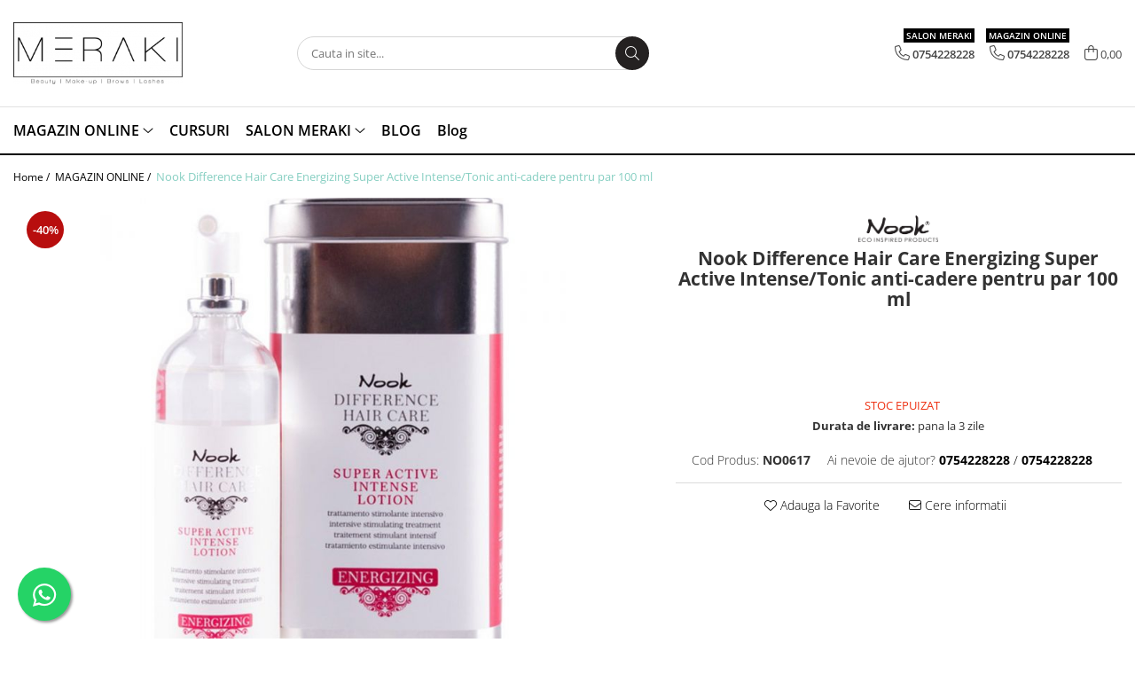

--- FILE ---
content_type: text/html; charset=UTF-8
request_url: https://www.meraki.ro/magazin-online/nook-difference-hair-care-energizing-super-active-intense-tonic-anti-cadere-pentru-par-100-ml.html
body_size: 34207
content:
<!DOCTYPE html>

<html lang="ro-ro">

	<head>
		<meta charset="UTF-8">

		<script src="https://gomagcdn.ro/themes/fashion/js/lazysizes.min.js?v=10281402-4.247" async=""></script>

		<script>
			function g_js(callbk){typeof callbk === 'function' ? window.addEventListener("DOMContentLoaded", callbk, false) : false;}
		</script>

					<link rel="icon" sizes="48x48" href="https://gomagcdn.ro/domains/meraki.ro/files/favicon/favicon5780.jpg">
			<link rel="apple-touch-icon" sizes="180x180" href="https://gomagcdn.ro/domains/meraki.ro/files/favicon/favicon5780.jpg">
		
		<style>
			/*body.loading{overflow:hidden;}
			body.loading #wrapper{opacity: 0;visibility: hidden;}
			body #wrapper{opacity: 1;visibility: visible;transition:all .1s ease-out;}*/

			.main-header .main-menu{min-height:43px;}
			.-g-hide{visibility:hidden;opacity:0;}

					</style>
					<link rel="preconnect" href="https://fonts.googleapis.com" >
					<link rel="preconnect" href="https://fonts.gstatic.com" crossorigin>
		
		<link rel="preconnect" href="https://gomagcdn.ro"><link rel="dns-prefetch" href="https://fonts.googleapis.com" /><link rel="dns-prefetch" href="https://fonts.gstatic.com" /><link rel="dns-prefetch" href="https://connect.facebook.net" /><link rel="dns-prefetch" href="https://www.facebook.com" /><link rel="dns-prefetch" href="https://www.google-analytics.com" />

					<link rel="preload" as="image" href="https://gomagcdn.ro/domains/meraki.ro/files/product/large/no0617-1524-5114.jpeg"   >
					<link rel="preload" as="style" href="https://fonts.googleapis.com/css2?family=Montserrat:ital,wght@0,300;0,400;0,600;0,700;1,300;1,400&display=swap" fetchpriority="high" onload="this.onload=null;this.rel='stylesheet'" crossorigin>
		
		<link rel="preload" href="https://gomagcdn.ro/themes/fashion/js/plugins.js?v=10281402-4.247" as="script">

		
					<link rel="preload" href="https://www.meraki.ro/theme/default.js?v=41641473155" as="script">
				
		<link rel="preload" href="https://gomagcdn.ro/themes/fashion/js/dev.js?v=10281402-4.247" as="script">

					<noscript>
				<link rel="stylesheet" href="https://fonts.googleapis.com/css2?family=Montserrat:ital,wght@0,300;0,400;0,600;0,700;1,300;1,400&display=swap">
			</noscript>
		
					<link rel="stylesheet" href="https://gomagcdn.ro/themes/fashion/css/main-min.css?v=10281402-4.247-1" data-values='{"blockScripts": "1"}'>
		
					<link rel="stylesheet" href="https://www.meraki.ro/theme/default.css?v=41641473155">
		
						<link rel="stylesheet" href="https://gomagcdn.ro/themes/fashion/css/dev-style.css?v=10281402-4.247-1">
		
		
		
		<link rel="alternate" hreflang="x-default" href="https://www.meraki.ro/magazin-online/nook-difference-hair-care-energizing-super-active-intense-tonic-anti-cadere-pentru-par-100-ml.html">
									<meta name="google-site-verification" content="6J6CVwHtJs30V0VPNUoHTUSxKMfgXYMVrr13AOaDg1Q" />					
		<meta name="expires" content="never">
		<meta name="revisit-after" content="1 days">
					<meta name="author" content="Gomag">
				<title>Nook Difference Hair Care Energizing Super Active Intense/Tonic anti-cadere pentru par 100 ml</title>


					<meta name="robots" content="index,follow" />
						
		<meta name="description" content="Nook Difference Hair Care Energizing Super Active Intense/Tonic anti-cadere pentru par 100 ml">
		<meta class="viewport" name="viewport" content="width=device-width, initial-scale=1.0, user-scalable=no">
							<meta property="og:description" content="Nook Difference Hair Care Energizing Super Active Intense/Tonic anti-cadere pentru par 100 ml  Contracareza pierderea parului. Revitalizeza parul si reface firul de par de la lungime pana la varfuri. Inhiba formarea de sebum in exces, in timp ce balanseaza si protejeaza scalpul."/>
							<meta property="og:image" content="https://gomagcdn.ro/domains/meraki.ro/files/product/large/no0617-1524-5114.jpeg"/>
															<link rel="canonical" href="https://www.meraki.ro/magazin-online/nook-difference-hair-care-energizing-super-active-intense-tonic-anti-cadere-pentru-par-100-ml.html" />
			<meta property="og:url" content="https://www.meraki.ro/magazin-online/nook-difference-hair-care-energizing-super-active-intense-tonic-anti-cadere-pentru-par-100-ml.html"/>
						
		<meta name="distribution" content="Global">
		<meta name="owner" content="www.meraki.ro">
		<meta name="publisher" content="www.meraki.ro">
		<meta name="rating" content="General">
		<meta name="copyright" content="Copyright www.meraki.ro 2026. All rights reserved">
		<link rel="search" href="https://www.meraki.ro/opensearch.ro.xml" type="application/opensearchdescription+xml" title="Cautare"/>

		
							<script src="https://gomagcdn.ro/themes/fashion/js/jquery-2.1.4.min.js"></script>
			<script defer src="https://gomagcdn.ro/themes/fashion/js/jquery.autocomplete.js?v=20181023"></script>
			<script src="https://gomagcdn.ro/themes/fashion/js/gomag.config.js?v=10281402-4.247"></script>
			<script src="https://gomagcdn.ro/themes/fashion/js/gomag.js?v=10281402-4.247"></script>
		
													<script>
$.Gomag.bind('User/Data/AffiliateMarketing/HideTrafiLeak', function(event, data){

    $('.whatsappfloat').remove();
});
</script><script>
	var items = [];

	items.push(
		{
			id		:'NO0617',
			name	:'Nook Difference Hair Care Energizing Super Active Intense/Tonic anti-cadere pentru par 100 ml',
			brand	:'Nook',
			category:'MAGAZIN ONLINE',
			price	:106.0000,
			google_business_vertical: 'retail'
		}
	);

	gtag('event', 'view_item', {
		items: [items],
		currency: "Lei",
		value: "106.0000",
		send_to: ''
	});
	</script><script>	
	$(document).ready(function(){
		
		$(document).on('click', $GomagConfig.cartSummaryItemRemoveButton, function() {
			var productId = $(this).attr("data-product");
			var productSku = $(this).attr("data-productsku");
			var productPrice = $(this).attr("data-productprice");
			var productQty = $(this).attr("data-qty");
			
			gtag('event', 'remove_from_cart', {
					send_to	: '',
					value	: parseFloat(productQty) * parseFloat(productPrice),
					items:[{
						id		: productSku,
						quantity: productQty,
						price	: productPrice		 
				}]
			})
			
		})
	
		$(document).on('click', $GomagConfig.checkoutItemRemoveButton, function() {
			
			var itemKey = $(this).attr('id').replace('__checkoutItemRemove','');
			var productId = $(this).data("product");
			var productSku = $(this).attr("productsku");
			var productPrice = $(this).attr("productprice");
			var productQty = $('#quantityToAdd_'+itemKey).val();
			
			gtag('event', 'remove_from_cart', {
				send_to	: '',
				value	: parseFloat(productQty) * parseFloat(productPrice),
				items	:[{
					id		: productSku,
					quantity: productQty,
					price	: productPrice
				}]
			})
			
		})
	});		
	
</script>
<script>
	(function(i,s,o,g,r,a,m){i['GoogleAnalyticsObject']=r;i[r]=i[r]||function(){
	(i[r].q=i[r].q||[]).push(arguments)},i[r].l=1*new Date();a=s.createElement(o),
	m=s.getElementsByTagName(o)[0];a.async=1;a.src=g;m.parentNode.insertBefore(a,m)
	})(window,document,'script','//www.google-analytics.com/analytics.js','ga');
	ga('create', 'UA-216360857-1', 'auto');  // Replace with your property ID.

	ga('require', 'ec');
</script>
<script>
	$.Gomag.bind('Product/Add/To/Cart/After/Listing', function gaProductAddToCartL(event, data){
		if(data.product !== undefined){

			var gaProduct = false;

			if(typeof(gaProducts) != 'undefined' && gaProducts[data.product.id] != undefined)
			{
				var gaProduct = gaProducts[data.product.id];
			}
			if(gaProduct == false)
			{
				gaProduct = {};
				gaProduct.id =  data.product.id ;
				gaProduct.name =  data.product.sku ;
				gaProduct.category = data.product.category;
				gaProduct.brand = data.product.brand;

				var variant = [];
				if(data.product.versions && data.product.versions != undefined && data.product.versions[data.product.id] != undefined && data.product.versions[data.product.id]['attributes'] != undefined && data.product.versions[data.product.id]['attributes'])
				{

					$.each(data.product.versions[data.product.id]['attributes'], function(i, v){
						variant.push(v.value);
					})
				}


				gaProduct.variant = variant.join(',');
			}

			gaProduct.price = data.product.price;
			gaProduct.quantity = data.product.productQuantity;

			ga('ec:addProduct', gaProduct);
			ga('ec:setAction', 'add');
			ga('send', 'event', 'UX', 'click', 'add to cart');     // Send data using an event.

			window.dataLayer = window.dataLayer || [];
			dataLayer.push({
				'event': 'addToCart',
				'ecommerce': {
					'add': {
					  'products': [gaProduct]
					}
				}
			});

        }
	})
	$.Gomag.bind('Product/Add/To/Cart/After/Details', function gaProductAddToCartD(event, data){

		if(data.product !== undefined){

			var gaProduct = false;
			if(
				typeof(gaProducts) != 'undefined'
				&&
				gaProducts[data.product.id] != undefined
			)
			{
				var gaProduct = gaProducts[data.product.id];
			}
			if(gaProduct == false)
			{

				gaProduct = {};
				gaProduct.id =  data.product.id ;
				gaProduct.name =   data.product.sku ;
				gaProduct.category = data.product.category;
				gaProduct.brand = data.product.brand;
				var variant = [];
				if(data.product.versions && data.product.versions != undefined && data.product.versions[data.product.id] != undefined && data.product.versions[data.product.id]['attributes'] != undefined && data.product.versions[data.product.id]['attributes'])
				{

					$.each(data.product.versions[data.product.id]['attributes'], function(i, v){
						variant.push(v.value);
					})
				}


				gaProduct.variant = variant.join(',');
				gaProduct.price = data.product.price;

			}
			gaProduct.quantity = data.product.productQuantity;

			ga('ec:addProduct', gaProduct);
			ga('ec:setAction', 'add');
			ga('send', 'event', 'UX', 'click', 'add to cart');     // Send data using an event.

			window.dataLayer = window.dataLayer || [];
			dataLayer.push({
			  'event': 'addToCart',
			  'ecommerce': {
				'add': {
				  'products': [gaProduct]
				}
			  }
			});
        }

	})
	 $.Gomag.bind('Product/Remove/From/Cart', function gaProductRemovedFromCart(event, data){
		var envData = $.Gomag.getEnvData();
		var products = envData.products;

		if(data.data.product !== undefined && products[data.data.product] !== undefined){


			var dataProduct = products[data.data.product];
			gaProduct = {};
			gaProduct.id =  dataProduct.id ;

			gaProduct.name =   dataProduct.sku ;
			gaProduct.category = dataProduct.category;
			gaProduct.brand = dataProduct.brand;
			gaProduct.price = dataProduct.price;

			var variant = [];
			if(dataProduct['version'] != undefined && dataProduct['version'])
			{

				$.each(dataProduct['version'], function(i, v){
					variant.push(v.value);
				})
			}


			gaProduct.variant = variant.join(',');
			gaProduct.quantity = data.data.quantity;
			ga('ec:addProduct', gaProduct);
			ga('ec:setAction', 'remove');
			ga('send', 'event', 'UX', 'click', 'remove from cart');
			window.dataLayer = window.dataLayer || [];
			dataLayer.push({
				  'event': 'removeFromCart',
				  'ecommerce': {
					'remove': {                               // 'remove' actionFieldObject measures.
					  'products': [gaProduct]
					}
				  }
				});
        }

	});

	 $.Gomag.bind('Cart/Quantity/Update', function gaCartQuantityUpdate(event, data){
		var envData = $.Gomag.getEnvData();
		var products = envData.products;
		if(!data.data.finalQuantity || !data.data.initialQuantity)
		{
			return false;
		}
		var dataProduct = products[data.data.product];
		gaProduct = {};
		gaProduct.id =  dataProduct.id ;
		gaProduct.name =   dataProduct.sku ;
		gaProduct.category = dataProduct.category;
		gaProduct.brand = dataProduct.brand;
		gaProduct.price = dataProduct.price;
		var variant = [];
		if(dataProduct['version'] != undefined && dataProduct['version'])
		{

			$.each(dataProduct['version'], function(i, v){
				variant.push(v.value);
			})
		}
		gaProduct.variant = variant.join(',');
		var type = 'addToCart';

		if(parseFloat(data.data.initialQuantity) > parseFloat(data.data.finalQuantity))
		{
			var quantity = parseFloat(data.data.initialQuantity) - parseFloat(data.data.finalQuantity);
			gaProduct.quantity = quantity;

			ga('ec:addProduct', gaProduct);
			ga('ec:setAction', 'remove');
			ga('send', 'event', 'UX', 'click', 'remove from cart');
			window.dataLayer = window.dataLayer || [];
			dataLayer.push({
				  'event': 'removeFromCart',
				  'ecommerce': {
					'remove': {                               // 'remove' actionFieldObject measures.
					  'products': [gaProduct]
					}
				  }
				});
		}
		else if(parseFloat(data.data.initialQuantity) < parseFloat(data.data.finalQuantity))
		{
			var quantity = parseFloat(data.data.finalQuantity) - parseFloat(data.data.initialQuantity);
			gaProduct.quantity = quantity;

			ga('ec:addProduct', gaProduct);
			ga('ec:setAction', 'add');
			ga('send', 'event', 'UX', 'click', 'add to cart');     // Send data using an event.

			window.dataLayer = window.dataLayer || [];
			dataLayer.push({
			  'event': 'addToCart',
			  'ecommerce': {
				'add': {
				  'products': [gaProduct]
				}
			  }
			});
		}

	});
$.Gomag.bind('Product/Box/Click', function enhancedAnalytics(queue){
		$.Gomag.asyncClickBlock(queue);
		if(
			typeof(gaProducts) != 'undefined'
			&&
			gaProducts[queue.data.product] != undefined
		)
		{
			var clickProduct = gaProducts[queue.data.product];
		}
		else
		{
			var clickProduct = {};
			var productId = queue.data.product;

			var envData = $.Gomag.getEnvData();
			var products = envData.products;

			if(products[productId] !== undefined){

				var dataProduct = products[productId];

				clickProduct.list = 'homepage';
				clickProduct.position = '0';
				clickProduct.name =  dataProduct.sku ;
				clickProduct.id = dataProduct.id;
				clickProduct.price = dataProduct.price;
				clickProduct.brand = dataProduct.brand;
				clickProduct.category = dataProduct.category;
				clickProduct.variant = '';
			}
		}
		window.dataLayer = window.dataLayer || [];

		dataLayer.push({
			'event': 'productClick',
			'ecommerce': {
			  'click': {
				'actionField': {'list': 'Search'},      // Optional list property.
				'products': [clickProduct]
			   }
			 },
			 'eventCallback': function() {
			   return false;
			 }
		  });

		ga('ec:addProduct', clickProduct);
		ga('ec:setAction', 'click', {list: 'Search'});

		  // Send click with an event, then send user to product page.
		  ga('send', 'event', 'UX', 'click', 'Results', {
			useBeacon: true,
			hitCallback: function() {
				$.Gomag.asyncClickComplete(queue);
			},
			hitCallbackFail: function()
			{
				$.Gomag.asyncClickComplete(queue);
			}
		  });
		setTimeout(function(){ $.Gomag.asyncClickComplete(queue);}, 200);
	});
</script>
<script>
function gmsc(name, value)
{
	if(value != undefined && value)
	{
		var expires = new Date();
		expires.setTime(expires.getTime() + parseInt(3600*24*1000*90));
		document.cookie = encodeURIComponent(name) + "=" + encodeURIComponent(value) + '; expires='+ expires.toUTCString() + "; path=/";
	}
}
let gmqs = window.location.search;
let gmup = new URLSearchParams(gmqs);
gmsc('g_sc', gmup.get('shop_campaign'));
gmsc('shop_utm_campaign', gmup.get('utm_campaign'));
gmsc('shop_utm_medium', gmup.get('utm_medium'));
gmsc('shop_utm_source', gmup.get('utm_source'));
</script>

<script type="text/javascript" src="//t.profitshare.ro/files_shared/tr/IGC.js"></script><script>
	$(document).ready(function(){
		if(document.cookie.indexOf('click_code=') !== -1){
			$('.help-phone').remove();
			$('.contact-header').remove();
			$('.support-contact:first-of-type').remove();
			$('.contactPhone').remove();
			$('.-g-whatsapp').remove();
			$.Gomag.trigger('User/Data/AffiliateMarketing/HideTrafiLeak');
		}
	})
</script><!-- Facebook Pixel Code -->
				<script>
				!function(f,b,e,v,n,t,s){if(f.fbq)return;n=f.fbq=function(){n.callMethod?
				n.callMethod.apply(n,arguments):n.queue.push(arguments)};if(!f._fbq)f._fbq=n;
				n.push=n;n.loaded=!0;n.version="2.0";n.queue=[];t=b.createElement(e);t.async=!0;
				t.src=v;s=b.getElementsByTagName(e)[0];s.parentNode.insertBefore(t,s)}(window,
				document,"script","//connect.facebook.net/en_US/fbevents.js");

				fbq("init", "296998989146086");
				fbq("track", "PageView");</script>
				<!-- End Facebook Pixel Code -->
				<script>
				$.Gomag.bind('User/Ajax/Data/Loaded', function(event, data){
					if(data != undefined && data.data != undefined)
					{
						var eventData = data.data;
						if(eventData.facebookUserData != undefined)
						{
							$('body').append(eventData.facebookUserData);
						}
					}
				})
				</script>
				<meta name="facebook-domain-verification" content="09mxbhkk27nrcicip7iezgirpamyfy" /><script>
	$.Gomag.bind('Product/Add/To/Cart/After/Listing', function(event, data){
		if(data.product !== undefined){
			gtag('event', 'add_to_cart', {
				send_to	: '',
				value	: parseFloat(data.product.productQuantity) * parseFloat(data.product.price),
				items	:[{
					id		: data.product.sku,
					name	: data.product.name,
					brand	: data.product.brand,
					category: data.product.category,
					quantity: data.product.productQuantity,
					price	: data.product.price
				 
			}]
		   })
        }
	})
	$.Gomag.bind('Product/Add/To/Cart/After/Details', function(event, data){
		
		if(data.product !== undefined){
			gtag('event', 'add_to_cart', {
				send_to: '',
				value: parseFloat(data.product.productQuantity) * parseFloat(data.product.price),
				items: [{
					id: data.product.sku,
					name		: data.product.name,
					brand		: data.product.brand,
					category	: data.product.category,
					quantity	: data.product.productQuantity,
					price		: data.product.price
				}]	
			})
		}
	})
   
</script>					
		
	</head>

	<body class="" style="">

		<script >
			function _addCss(url, attribute, value, loaded){
				var _s = document.createElement('link');
				_s.rel = 'stylesheet';
				_s.href = url;
				_s.type = 'text/css';
				if(attribute)
				{
					_s.setAttribute(attribute, value)
				}
				if(loaded){
					_s.onload = function(){
						var dom = document.getElementsByTagName('body')[0];
						//dom.classList.remove('loading');
					}
				}
				var _st = document.getElementsByTagName('link')[0];
				_st.parentNode.insertBefore(_s, _st);
			}
			//_addCss('https://fonts.googleapis.com/css2?family=Open+Sans:ital,wght@0,300;0,400;0,600;0,700;1,300;1,400&display=swap');
			_addCss('https://gomagcdn.ro/themes/_fonts/Open-Sans.css');

		</script>
		<script>
				/*setTimeout(
				  function()
				  {
				   document.getElementsByTagName('body')[0].classList.remove('loading');
				  }, 1000);*/
		</script>
									<script type="text/javascript">
	var _ps_tgt = {a:"db1162c56479b9ba09d8496c36d990b3c9bdd00f4bac9c1ffaef62cdb75efbad6459bf158d2ec91b", pc:"NO0617", pp:"106.0000", cc:"31", bc:"31"};
	$(document).ready(function() {
		(function () {
			var s = document.createElement("script");
			s.type = "text/javascript";
			s.async = "async";
			s.src = "//profitshare.ro/tgt/js/";
			document.body.appendChild(s);
		})();
	});	
</script>
					
		
		<div id="wrapper">
			<!-- BLOCK:83c3affde811383e26b4046feaa02f49 start -->
<div id="_cartSummary" class="hide"></div>

<script >
	$(document).ready(function() {

		$(document).on('keypress', '.-g-input-loader', function(){
			$(this).addClass('-g-input-loading');
		})

		$.Gomag.bind('Product/Add/To/Cart/After', function(eventResponse, properties)
		{
									var data = JSON.parse(properties.data);
			$('.q-cart').html(data.quantity);
			if(parseFloat(data.quantity) > 0)
			{
				$('.q-cart').removeClass('hide');
			}
			else
			{
				$('.q-cart').addClass('hide');
			}
			$('.cartPrice').html(data.subtotal + ' ' + data.currency);
			$('.cartProductCount').html(data.quantity);


		})
		$('#_cartSummary').on('updateCart', function(event, cart) {
			var t = $(this);

			$.get('https://www.meraki.ro/cart-update', {
				cart: cart
			}, function(data) {

				$('.q-cart').html(data.quantity);
				if(parseFloat(data.quantity) > 0)
				{
					$('.q-cart').removeClass('hide');
				}
				else
				{
					$('.q-cart').addClass('hide');
				}
				$('.cartPrice').html(data.subtotal + ' ' + data.currency);
				$('.cartProductCount').html(data.quantity);
			}, 'json');
			window.ga = window.ga || function() {
				(ga.q = ga.q || []).push(arguments)
			};
			ga('send', 'event', 'Buton', 'Click', 'Adauga_Cos');
		});

		if(window.gtag_report_conversion) {
			$(document).on("click", 'li.phone-m', function() {
				var phoneNo = $('li.phone-m').children( "a").attr('href');
				gtag_report_conversion(phoneNo);
			});

		}

	});
</script>



<header class="main-header container-bg clearfix" data-block="headerBlock">
	<div class="discount-tape container-h full -g-hide" id="_gomagHellobar"></div>

		
	<div class="top-head-bg container-h full">

		<div class="top-head container-h">
			<div class="row">
				<div class="col-md-3 col-sm-3 col-xs-5 logo-h">
					
	<a href="https://www.meraki.ro" id="logo" data-pageId="2">
		<img src="https://gomagcdn.ro/domains/meraki.ro/files/company/meraki-logo-pozitiv-final-8533552165.png" fetchpriority="high" class="img-responsive" alt="" title="" width="200" height="50" style="width:auto;">
	</a>
				</div>
				<div class="col-md-4 col-sm-4 col-xs-7 main search-form-box">
					
<form name="search-form" class="search-form" action="https://www.meraki.ro/produse" id="_searchFormMainHeader">

	<input id="_autocompleteSearchMainHeader" name="c" class="input-placeholder -g-input-loader" type="text" placeholder="Cauta in site..." aria-label="Search"  value="">
	<button id="_doSearch" class="search-button" aria-hidden="true">
		<i class="fa fa-search" aria-hidden="true"></i>
	</button>

				<script >
			$(document).ready(function() {

				$('#_autocompleteSearchMainHeader').autocomplete({
					serviceUrl: 'https://www.meraki.ro/autocomplete',
					minChars: 2,
					deferRequestBy: 700,
					appendTo: '#_searchFormMainHeader',
					width: parseInt($('#_doSearch').offset().left) - parseInt($('#_autocompleteSearchMainHeader').offset().left),
					formatResult: function(suggestion, currentValue) {
						return suggestion.value;
					},
					onSelect: function(suggestion) {
						$(this).val(suggestion.data);
					},
					onSearchComplete: function(suggestion) {
						$(this).removeClass('-g-input-loading');
					}
				});
				$(document).on('click', '#_doSearch', function(e){
					e.preventDefault();
					if($('#_autocompleteSearchMainHeader').val() != '')
					{
						$('#_searchFormMainHeader').submit();
					}
				})
			});
		</script>
	

</form>
				</div>
				<div class="col-md-5 col-sm-5 acount-section">
					
<ul>
	<li class="search-m hide">
		<a href="#" class="-g-no-url" aria-label="Cauta in site..." data-pageId="">
			<i class="fa fa-search search-open" aria-hidden="true"></i>
			<i style="display:none" class="fa fa-times search-close" aria-hidden="true"></i>
		</a>
	</li>
	<li class="-g-user-icon -g-user-icon-empty">
			
	</li>
	
				<li class="contact-header">
			<a href="tel:0754228228" aria-label="Contacteaza-ne" data-pageId="3">
				<i class="fa fa-phone" aria-hidden="true"></i>
									<span class="count-phone">1</span>
								<span>0754228228</span>
			</a>
		</li>
				<li class="contact-header -g-contact-phone2">
			<a href="tel:0754228228" aria-label="Contacteaza-ne" data-pageId="3">
				<i class="fa fa-phone" aria-hidden="true"></i>
				<span class="count-phone">2</span>
				<span>0754228228</span>
			</a>
		</li>
		<li class="wishlist-header hide">
		<a href="https://www.meraki.ro/wishlist" aria-label="Wishlist" data-pageId="28">
			<span class="-g-wishlist-product-count -g-hide"></span>
			<i class="fa fa-heart-o" aria-hidden="true"></i>
			<span class="">Favorite</span>
		</a>
	</li>
	<li class="cart-header-btn cart">
		<a class="cart-drop _showCartHeader" href="https://www.meraki.ro/cos-de-cumparaturi" aria-label="Cos de cumparaturi">
			<span class="q-cart hide">0</span>
			<i class="fa fa-shopping-bag" aria-hidden="true"></i>
			<span class="count cartPrice">0,00
				
			</span>
		</a>
					<div class="cart-dd  _cartShow cart-closed"></div>
			</li>

	</ul>

	<script>
		$(document).ready(function() {
			//Cart
							$('.cart').mouseenter(function() {
					$.Gomag.showCartSummary('div._cartShow');
				}).mouseleave(function() {
					$.Gomag.hideCartSummary('div._cartShow');
					$('div._cartShow').removeClass('cart-open');
				});
						$(document).on('click', '.dropdown-toggle', function() {
				window.location = $(this).attr('href');
			})
		})
	</script>

				</div>
			</div>
		</div>
	</div>


<div id="navigation">
	<nav id="main-menu" class="main-menu container-h full clearfix">
		<a href="#" class="menu-trg -g-no-url" title="Produse">
			<span>&nbsp;</span>
		</a>
		
<div class="container-h nav-menu-hh clearfix">

	<!-- BASE MENU -->
	<ul class="
			nav-menu base-menu container-h
			
			
		">

		

			
		<li class="menu-drop __GomagMM ">
							<a
					href="https://www.meraki.ro/magazin-online"
					class="  "
					rel="  "
					
					title="MAGAZIN ONLINE"
					data-Gomag=''
					data-block-name="mainMenuD0"
					data-pageId= "80"
					data-block="mainMenuD">
											<span class="list">MAGAZIN ONLINE</span>
						<i class="fa fa-angle-down"></i>
				</a>

									<div class="menu-dd">
										<ul class="drop-list clearfix w100">
																																						<li class="fl">
										<div class="col">
											<p class="title">
												<a
												href="https://www.meraki.ro/branduri"
												class="title    "
												rel="  "
												
												title="BRANDURI"
												data-Gomag=''
												data-block-name="mainMenuD1"
												data-block="mainMenuD"
												data-pageId= "80"
												>
																										BRANDURI
												</a>
											</p>
																																															<a
														href="https://www.meraki.ro/moroccanoil-50"
														rel="  "
														
														title="Moroccanoil"
														class="    "
														data-Gomag=''
														data-block-name="mainMenuD2"
														data-block="mainMenuD"
														data-pageId=""
													>
																												<i class="fa fa-angle-right"></i>
														<span>Moroccanoil</span>
													</a>
																									<a
														href="https://www.meraki.ro/balmain-32"
														rel="  "
														
														title="Balmain"
														class="    "
														data-Gomag=''
														data-block-name="mainMenuD2"
														data-block="mainMenuD"
														data-pageId=""
													>
																												<i class="fa fa-angle-right"></i>
														<span>Balmain</span>
													</a>
																									<a
														href="https://www.meraki.ro/medavita-33"
														rel="  "
														
														title="Medavita"
														class="    "
														data-Gomag=''
														data-block-name="mainMenuD2"
														data-block="mainMenuD"
														data-pageId=""
													>
																												<i class="fa fa-angle-right"></i>
														<span>Medavita</span>
													</a>
																									<a
														href="https://www.meraki.ro/k18"
														rel="  "
														
														title="K18"
														class="    "
														data-Gomag=''
														data-block-name="mainMenuD2"
														data-block="mainMenuD"
														data-pageId=""
													>
																												<i class="fa fa-angle-right"></i>
														<span>K18</span>
													</a>
																									<a
														href="https://www.meraki.ro/schwarzkopf"
														rel="  "
														
														title="Schwarzkopf"
														class="    "
														data-Gomag=''
														data-block-name="mainMenuD2"
														data-block="mainMenuD"
														data-pageId=""
													>
																												<i class="fa fa-angle-right"></i>
														<span>Schwarzkopf</span>
													</a>
																									<a
														href="https://www.meraki.ro/joico-53"
														rel="  "
														
														title="Joico"
														class="    "
														data-Gomag=''
														data-block-name="mainMenuD2"
														data-block="mainMenuD"
														data-pageId=""
													>
																												<i class="fa fa-angle-right"></i>
														<span>Joico</span>
													</a>
																									<a
														href="https://www.meraki.ro/wella"
														rel="  "
														
														title="Wella"
														class="    "
														data-Gomag=''
														data-block-name="mainMenuD2"
														data-block="mainMenuD"
														data-pageId=""
													>
																												<i class="fa fa-angle-right"></i>
														<span>Wella</span>
													</a>
																									<a
														href="https://www.meraki.ro/klapp"
														rel="  "
														
														title="Klapp"
														class="    "
														data-Gomag=''
														data-block-name="mainMenuD2"
														data-block="mainMenuD"
														data-pageId=""
													>
																												<i class="fa fa-angle-right"></i>
														<span>Klapp</span>
													</a>
																									<a
														href="https://www.meraki.ro/redken-117"
														rel="  "
														
														title="Redken"
														class="    "
														data-Gomag=''
														data-block-name="mainMenuD2"
														data-block="mainMenuD"
														data-pageId=""
													>
																												<i class="fa fa-angle-right"></i>
														<span>Redken</span>
													</a>
																									<a
														href="https://www.meraki.ro/olaplex"
														rel="  "
														
														title="Olaplex"
														class="    "
														data-Gomag=''
														data-block-name="mainMenuD2"
														data-block="mainMenuD"
														data-pageId=""
													>
																												<i class="fa fa-angle-right"></i>
														<span>Olaplex</span>
													</a>
																									<a
														href="https://www.meraki.ro/sono-119"
														rel="  "
														
														title="Sono"
														class="    "
														data-Gomag=''
														data-block-name="mainMenuD2"
														data-block="mainMenuD"
														data-pageId=""
													>
																												<i class="fa fa-angle-right"></i>
														<span>Sono</span>
													</a>
																									<a
														href="https://www.meraki.ro/framesi"
														rel="  "
														
														title="Framesi"
														class="    "
														data-Gomag=''
														data-block-name="mainMenuD2"
														data-block="mainMenuD"
														data-pageId=""
													>
																												<i class="fa fa-angle-right"></i>
														<span>Framesi</span>
													</a>
																									<a
														href="https://www.meraki.ro/3deluxe"
														rel="  "
														
														title="3Deluxe"
														class="    "
														data-Gomag=''
														data-block-name="mainMenuD2"
														data-block="mainMenuD"
														data-pageId=""
													>
																												<i class="fa fa-angle-right"></i>
														<span>3Deluxe</span>
													</a>
																									<a
														href="https://www.meraki.ro/babyliss-pro"
														rel="  "
														
														title="Babyliss Pro"
														class="    "
														data-Gomag=''
														data-block-name="mainMenuD2"
														data-block="mainMenuD"
														data-pageId=""
													>
																												<i class="fa fa-angle-right"></i>
														<span>Babyliss Pro</span>
													</a>
																									<a
														href="https://www.meraki.ro/nook"
														rel="  "
														
														title="Nook"
														class="    "
														data-Gomag=''
														data-block-name="mainMenuD2"
														data-block="mainMenuD"
														data-pageId=""
													>
																												<i class="fa fa-angle-right"></i>
														<span>Nook</span>
													</a>
																									<a
														href="https://www.meraki.ro/sensus"
														rel="  "
														
														title="Sensus"
														class="    "
														data-Gomag=''
														data-block-name="mainMenuD2"
														data-block="mainMenuD"
														data-pageId=""
													>
																												<i class="fa fa-angle-right"></i>
														<span>Sensus</span>
													</a>
																									<a
														href="https://www.meraki.ro/maria-nila-129"
														rel="  "
														
														title="Maria Nila"
														class="    "
														data-Gomag=''
														data-block-name="mainMenuD2"
														data-block="mainMenuD"
														data-pageId=""
													>
																												<i class="fa fa-angle-right"></i>
														<span>Maria Nila</span>
													</a>
																									<a
														href="https://www.meraki.ro/goldwell-130"
														rel="  "
														
														title="Goldwell"
														class="    "
														data-Gomag=''
														data-block-name="mainMenuD2"
														data-block="mainMenuD"
														data-pageId=""
													>
																												<i class="fa fa-angle-right"></i>
														<span>Goldwell</span>
													</a>
																									<a
														href="https://www.meraki.ro/kemon-131"
														rel="  "
														
														title="Kemon"
														class="    "
														data-Gomag=''
														data-block-name="mainMenuD2"
														data-block="mainMenuD"
														data-pageId=""
													>
																												<i class="fa fa-angle-right"></i>
														<span>Kemon</span>
													</a>
																									<a
														href="https://www.meraki.ro/chy"
														rel="  "
														
														title="Chi"
														class="    "
														data-Gomag=''
														data-block-name="mainMenuD2"
														data-block="mainMenuD"
														data-pageId=""
													>
																												<i class="fa fa-angle-right"></i>
														<span>Chi</span>
													</a>
																									<a
														href="https://www.meraki.ro/tigi-58"
														rel="  "
														
														title="Tigi"
														class="    "
														data-Gomag=''
														data-block-name="mainMenuD2"
														data-block="mainMenuD"
														data-pageId=""
													>
																												<i class="fa fa-angle-right"></i>
														<span>Tigi</span>
													</a>
																									<a
														href="https://www.meraki.ro/olivia-garden"
														rel="  "
														
														title="Olivia Garden"
														class="    "
														data-Gomag=''
														data-block-name="mainMenuD2"
														data-block="mainMenuD"
														data-pageId=""
													>
																												<i class="fa fa-angle-right"></i>
														<span>Olivia Garden</span>
													</a>
																									<a
														href="https://www.meraki.ro/be-hair-135"
														rel="  "
														
														title="Be Hair"
														class="    "
														data-Gomag=''
														data-block-name="mainMenuD2"
														data-block="mainMenuD"
														data-pageId=""
													>
																												<i class="fa fa-angle-right"></i>
														<span>Be Hair</span>
													</a>
																									<a
														href="https://www.meraki.ro/kevin-murphy-82"
														rel="  "
														
														title="Kevin Murphy"
														class="    "
														data-Gomag=''
														data-block-name="mainMenuD2"
														data-block="mainMenuD"
														data-pageId=""
													>
																												<i class="fa fa-angle-right"></i>
														<span>Kevin Murphy</span>
													</a>
																							
										</div>
									</li>
																																<li class="fl">
										<div class="col">
											<p class="title">
												<a
												href="https://www.meraki.ro/produse-1"
												class="title    "
												rel="  "
												
												title="PAR"
												data-Gomag=''
												data-block-name="mainMenuD1"
												data-block="mainMenuD"
												data-pageId= "80"
												>
																										PAR
												</a>
											</p>
																																															<a
														href="https://www.meraki.ro/sampon-par"
														rel="  "
														
														title="Sampon par"
														class="    "
														data-Gomag=''
														data-block-name="mainMenuD2"
														data-block="mainMenuD"
														data-pageId=""
													>
																												<i class="fa fa-angle-right"></i>
														<span>Sampon par</span>
													</a>
																									<a
														href="https://www.meraki.ro/balsam-par"
														rel="  "
														
														title="Balsam par"
														class="    "
														data-Gomag=''
														data-block-name="mainMenuD2"
														data-block="mainMenuD"
														data-pageId=""
													>
																												<i class="fa fa-angle-right"></i>
														<span>Balsam par</span>
													</a>
																									<a
														href="https://www.meraki.ro/masca-tratamente-par"
														rel="  "
														
														title="Masca / Tratamente par"
														class="    "
														data-Gomag=''
														data-block-name="mainMenuD2"
														data-block="mainMenuD"
														data-pageId=""
													>
																												<i class="fa fa-angle-right"></i>
														<span>Masca / Tratamente par</span>
													</a>
																									<a
														href="https://www.meraki.ro/ulei-par-serum"
														rel="  "
														
														title="Ulei par / Serum"
														class="    "
														data-Gomag=''
														data-block-name="mainMenuD2"
														data-block="mainMenuD"
														data-pageId=""
													>
																												<i class="fa fa-angle-right"></i>
														<span>Ulei par / Serum</span>
													</a>
																									<a
														href="https://www.meraki.ro/hidratare"
														rel="  "
														
														title="Hidratare"
														class="    "
														data-Gomag=''
														data-block-name="mainMenuD2"
														data-block="mainMenuD"
														data-pageId=""
													>
																												<i class="fa fa-angle-right"></i>
														<span>Hidratare</span>
													</a>
																									<a
														href="https://www.meraki.ro/reparare"
														rel="  "
														
														title="Reparare"
														class="    "
														data-Gomag=''
														data-block-name="mainMenuD2"
														data-block="mainMenuD"
														data-pageId=""
													>
																												<i class="fa fa-angle-right"></i>
														<span>Reparare</span>
													</a>
																									<a
														href="https://www.meraki.ro/regenerare"
														rel="  "
														
														title="Par deteriorat / uscat"
														class="    "
														data-Gomag=''
														data-block-name="mainMenuD2"
														data-block="mainMenuD"
														data-pageId=""
													>
																												<i class="fa fa-angle-right"></i>
														<span>Par deteriorat / uscat</span>
													</a>
																									<a
														href="https://www.meraki.ro/stralucire"
														rel="  "
														
														title="Stralucire"
														class="    "
														data-Gomag=''
														data-block-name="mainMenuD2"
														data-block="mainMenuD"
														data-pageId=""
													>
																												<i class="fa fa-angle-right"></i>
														<span>Stralucire</span>
													</a>
																									<a
														href="https://www.meraki.ro/par-blond"
														rel="  "
														
														title="Par blond"
														class="    "
														data-Gomag=''
														data-block-name="mainMenuD2"
														data-block="mainMenuD"
														data-pageId=""
													>
																												<i class="fa fa-angle-right"></i>
														<span>Par blond</span>
													</a>
																									<a
														href="https://www.meraki.ro/corp-si-volum"
														rel="  "
														
														title="Volum"
														class="    "
														data-Gomag=''
														data-block-name="mainMenuD2"
														data-block="mainMenuD"
														data-pageId=""
													>
																												<i class="fa fa-angle-right"></i>
														<span>Volum</span>
													</a>
																									<a
														href="https://www.meraki.ro/hranire"
														rel="  "
														
														title="Hranire"
														class="    "
														data-Gomag=''
														data-block-name="mainMenuD2"
														data-block="mainMenuD"
														data-pageId=""
													>
																												<i class="fa fa-angle-right"></i>
														<span>Hranire</span>
													</a>
																									<a
														href="https://www.meraki.ro/tratamente-scalp"
														rel="  "
														
														title="Tratamente scalp"
														class="    "
														data-Gomag=''
														data-block-name="mainMenuD2"
														data-block="mainMenuD"
														data-pageId=""
													>
																												<i class="fa fa-angle-right"></i>
														<span>Tratamente scalp</span>
													</a>
																									<a
														href="https://www.meraki.ro/intensificarea-culorii"
														rel="  "
														
														title="Par vopsit"
														class="    "
														data-Gomag=''
														data-block-name="mainMenuD2"
														data-block="mainMenuD"
														data-pageId=""
													>
																												<i class="fa fa-angle-right"></i>
														<span>Par vopsit</span>
													</a>
																									<a
														href="https://www.meraki.ro/styling-si-finisare"
														rel="  "
														
														title="Styling si finisare"
														class="    "
														data-Gomag=''
														data-block-name="mainMenuD2"
														data-block="mainMenuD"
														data-pageId=""
													>
																												<i class="fa fa-angle-right"></i>
														<span>Styling si finisare</span>
													</a>
																									<a
														href="https://www.meraki.ro/regenerare-56"
														rel="  "
														
														title="Regenerare"
														class="    "
														data-Gomag=''
														data-block-name="mainMenuD2"
														data-block="mainMenuD"
														data-pageId=""
													>
																												<i class="fa fa-angle-right"></i>
														<span>Regenerare</span>
													</a>
																									<a
														href="https://www.meraki.ro/pudra-decoloranta"
														rel="  "
														
														title="Pudra decoloranta"
														class="    "
														data-Gomag=''
														data-block-name="mainMenuD2"
														data-block="mainMenuD"
														data-pageId=""
													>
																												<i class="fa fa-angle-right"></i>
														<span>Pudra decoloranta</span>
													</a>
																									<a
														href="https://www.meraki.ro/oxidant"
														rel="  "
														
														title="Oxidant"
														class="    "
														data-Gomag=''
														data-block-name="mainMenuD2"
														data-block="mainMenuD"
														data-pageId=""
													>
																												<i class="fa fa-angle-right"></i>
														<span>Oxidant</span>
													</a>
																									<a
														href="https://www.meraki.ro/vopsea"
														rel="  "
														
														title="Vopsea"
														class="    "
														data-Gomag=''
														data-block-name="mainMenuD2"
														data-block="mainMenuD"
														data-pageId=""
													>
																												<i class="fa fa-angle-right"></i>
														<span>Vopsea</span>
													</a>
																									<a
														href="https://www.meraki.ro/spuma"
														rel="  "
														
														title="Spuma"
														class="    "
														data-Gomag=''
														data-block-name="mainMenuD2"
														data-block="mainMenuD"
														data-pageId=""
													>
																												<i class="fa fa-angle-right"></i>
														<span>Spuma</span>
													</a>
																									<a
														href="https://www.meraki.ro/calmare-si-relaxare"
														rel="  "
														
														title="Calmare si relaxare"
														class="    "
														data-Gomag=''
														data-block-name="mainMenuD2"
														data-block="mainMenuD"
														data-pageId=""
													>
																												<i class="fa fa-angle-right"></i>
														<span>Calmare si relaxare</span>
													</a>
																									<a
														href="https://www.meraki.ro/tratamente-lungimi"
														rel="  "
														
														title="Tratamente lungimi par"
														class="    "
														data-Gomag=''
														data-block-name="mainMenuD2"
														data-block="mainMenuD"
														data-pageId=""
													>
																												<i class="fa fa-angle-right"></i>
														<span>Tratamente lungimi par</span>
													</a>
																									<a
														href="https://www.meraki.ro/anti-caderea-parului"
														rel="  "
														
														title="Anti-caderea parului"
														class="    "
														data-Gomag=''
														data-block-name="mainMenuD2"
														data-block="mainMenuD"
														data-pageId=""
													>
																												<i class="fa fa-angle-right"></i>
														<span>Anti-caderea parului</span>
													</a>
																									<a
														href="https://www.meraki.ro/anti-matreata"
														rel="  "
														
														title="Anti-matreata"
														class="    "
														data-Gomag=''
														data-block-name="mainMenuD2"
														data-block="mainMenuD"
														data-pageId=""
													>
																												<i class="fa fa-angle-right"></i>
														<span>Anti-matreata</span>
													</a>
																									<a
														href="https://www.meraki.ro/curatare"
														rel="  "
														
														title="Curatare"
														class="    "
														data-Gomag=''
														data-block-name="mainMenuD2"
														data-block="mainMenuD"
														data-pageId=""
													>
																												<i class="fa fa-angle-right"></i>
														<span>Curatare</span>
													</a>
																									<a
														href="https://www.meraki.ro/detoxifiere-19"
														rel="  "
														
														title="Detoxifiere"
														class="    "
														data-Gomag=''
														data-block-name="mainMenuD2"
														data-block="mainMenuD"
														data-pageId=""
													>
																												<i class="fa fa-angle-right"></i>
														<span>Detoxifiere</span>
													</a>
																									<a
														href="https://www.meraki.ro/echilibrare-sebum"
														rel="  "
														
														title="Echilibrare sebum"
														class="    "
														data-Gomag=''
														data-block-name="mainMenuD2"
														data-block="mainMenuD"
														data-pageId=""
													>
																												<i class="fa fa-angle-right"></i>
														<span>Echilibrare sebum</span>
													</a>
																									<a
														href="https://www.meraki.ro/netezire"
														rel="  "
														
														title="Netezire"
														class="    "
														data-Gomag=''
														data-block-name="mainMenuD2"
														data-block="mainMenuD"
														data-pageId=""
													>
																												<i class="fa fa-angle-right"></i>
														<span>Netezire</span>
													</a>
																									<a
														href="https://www.meraki.ro/par-cret"
														rel="  "
														
														title="Par cret / ondulat"
														class="    "
														data-Gomag=''
														data-block-name="mainMenuD2"
														data-block="mainMenuD"
														data-pageId=""
													>
																												<i class="fa fa-angle-right"></i>
														<span>Par cret / ondulat</span>
													</a>
																									<a
														href="https://www.meraki.ro/par-drept"
														rel="  "
														
														title="Par drept"
														class="    "
														data-Gomag=''
														data-block-name="mainMenuD2"
														data-block="mainMenuD"
														data-pageId=""
													>
																												<i class="fa fa-angle-right"></i>
														<span>Par drept</span>
													</a>
																									<a
														href="https://www.meraki.ro/pasta"
														rel="  "
														
														title="Pasta"
														class="    "
														data-Gomag=''
														data-block-name="mainMenuD2"
														data-block="mainMenuD"
														data-pageId=""
													>
																												<i class="fa fa-angle-right"></i>
														<span>Pasta</span>
													</a>
																									<a
														href="https://www.meraki.ro/pigmenti"
														rel="  "
														
														title="Pigmenti"
														class="    "
														data-Gomag=''
														data-block-name="mainMenuD2"
														data-block="mainMenuD"
														data-pageId=""
													>
																												<i class="fa fa-angle-right"></i>
														<span>Pigmenti</span>
													</a>
																									<a
														href="https://www.meraki.ro/produse-par-barbati"
														rel="  "
														
														title="Produse par barbati"
														class="    "
														data-Gomag=''
														data-block-name="mainMenuD2"
														data-block="mainMenuD"
														data-pageId=""
													>
																												<i class="fa fa-angle-right"></i>
														<span>Produse par barbati</span>
													</a>
																									<a
														href="https://www.meraki.ro/protectie-solara"
														rel="  "
														
														title="Protectie solara"
														class="    "
														data-Gomag=''
														data-block-name="mainMenuD2"
														data-block="mainMenuD"
														data-pageId=""
													>
																												<i class="fa fa-angle-right"></i>
														<span>Protectie solara</span>
													</a>
																									<a
														href="https://www.meraki.ro/protectie-termica"
														rel="  "
														
														title="Protectie termica"
														class="    "
														data-Gomag=''
														data-block-name="mainMenuD2"
														data-block="mainMenuD"
														data-pageId=""
													>
																												<i class="fa fa-angle-right"></i>
														<span>Protectie termica</span>
													</a>
																									<a
														href="https://www.meraki.ro/reconstructie"
														rel="  "
														
														title="Reconstructie"
														class="    "
														data-Gomag=''
														data-block-name="mainMenuD2"
														data-block="mainMenuD"
														data-pageId=""
													>
																												<i class="fa fa-angle-right"></i>
														<span>Reconstructie</span>
													</a>
																									<a
														href="https://www.meraki.ro/revitalizare"
														rel="  "
														
														title="Revitalizare"
														class="    "
														data-Gomag=''
														data-block-name="mainMenuD2"
														data-block="mainMenuD"
														data-pageId=""
													>
																												<i class="fa fa-angle-right"></i>
														<span>Revitalizare</span>
													</a>
																									<a
														href="https://www.meraki.ro/spray"
														rel="  "
														
														title="Spray"
														class="    "
														data-Gomag=''
														data-block-name="mainMenuD2"
														data-block="mainMenuD"
														data-pageId=""
													>
																												<i class="fa fa-angle-right"></i>
														<span>Spray</span>
													</a>
																							
										</div>
									</li>
																																<li class="fl">
										<div class="col">
											<p class="title">
												<a
												href="https://www.meraki.ro/accesorii-par"
												class="title    "
												rel="  "
												
												title="ACCESORII"
												data-Gomag=''
												data-block-name="mainMenuD1"
												data-block="mainMenuD"
												data-pageId= "80"
												>
																										ACCESORII
												</a>
											</p>
																																															<a
														href="https://www.meraki.ro/accesorii-par-36"
														rel="  "
														
														title="Accesorii par"
														class="    "
														data-Gomag=''
														data-block-name="mainMenuD2"
														data-block="mainMenuD"
														data-pageId=""
													>
																												<i class="fa fa-angle-right"></i>
														<span>Accesorii par</span>
													</a>
																									<a
														href="https://www.meraki.ro/bigudiuri"
														rel="  "
														
														title="Bigudiuri"
														class="    "
														data-Gomag=''
														data-block-name="mainMenuD2"
														data-block="mainMenuD"
														data-pageId=""
													>
																												<i class="fa fa-angle-right"></i>
														<span>Bigudiuri</span>
													</a>
																									<a
														href="https://www.meraki.ro/perie-par-pieptene"
														rel="  "
														
														title="Perie par / Pieptene"
														class="    "
														data-Gomag=''
														data-block-name="mainMenuD2"
														data-block="mainMenuD"
														data-pageId=""
													>
																												<i class="fa fa-angle-right"></i>
														<span>Perie par / Pieptene</span>
													</a>
																									<a
														href="https://www.meraki.ro/placa-profesionala"
														rel="  "
														
														title="Placa profesionala"
														class="    "
														data-Gomag=''
														data-block-name="mainMenuD2"
														data-block="mainMenuD"
														data-pageId=""
													>
																												<i class="fa fa-angle-right"></i>
														<span>Placa profesionala</span>
													</a>
																									<a
														href="https://www.meraki.ro/pompa-produse-1l"
														rel="  "
														
														title="Pompa produse 1L"
														class="    "
														data-Gomag=''
														data-block-name="mainMenuD2"
														data-block="mainMenuD"
														data-pageId=""
													>
																												<i class="fa fa-angle-right"></i>
														<span>Pompa produse 1L</span>
													</a>
																							
										</div>
									</li>
																																<li class="fl">
										<div class="col">
											<p class="title">
												<a
												href="https://www.meraki.ro/seturi"
												class="title    "
												rel="  "
												
												title="SETURI"
												data-Gomag=''
												data-block-name="mainMenuD1"
												data-block="mainMenuD"
												data-pageId= "80"
												>
																										SETURI
												</a>
											</p>
																																															<a
														href="https://www.meraki.ro/seturi-par"
														rel="  "
														
														title="Seturi par"
														class="    "
														data-Gomag=''
														data-block-name="mainMenuD2"
														data-block="mainMenuD"
														data-pageId=""
													>
																												<i class="fa fa-angle-right"></i>
														<span>Seturi par</span>
													</a>
																							
										</div>
									</li>
																																<li class="fl">
										<div class="col">
											<p class="title">
												<a
												href="https://www.meraki.ro/ten"
												class="title    "
												rel="  "
												
												title="TEN-CORP"
												data-Gomag=''
												data-block-name="mainMenuD1"
												data-block="mainMenuD"
												data-pageId= "80"
												>
																										TEN-CORP
												</a>
											</p>
																																															<a
														href="https://www.meraki.ro/fond-de-ten"
														rel="  "
														
														title="Machiaj"
														class="    "
														data-Gomag=''
														data-block-name="mainMenuD2"
														data-block="mainMenuD"
														data-pageId=""
													>
																												<i class="fa fa-angle-right"></i>
														<span>Machiaj</span>
													</a>
																									<a
														href="https://www.meraki.ro/produse-corp"
														rel="  "
														
														title="Produse corp"
														class="    "
														data-Gomag=''
														data-block-name="mainMenuD2"
														data-block="mainMenuD"
														data-pageId=""
													>
																												<i class="fa fa-angle-right"></i>
														<span>Produse corp</span>
													</a>
																									<a
														href="https://www.meraki.ro/produse-ten-barbati"
														rel="  "
														
														title="Produse ten barbati"
														class="    "
														data-Gomag=''
														data-block-name="mainMenuD2"
														data-block="mainMenuD"
														data-pageId=""
													>
																												<i class="fa fa-angle-right"></i>
														<span>Produse ten barbati</span>
													</a>
																									<a
														href="https://www.meraki.ro/ulei-fata-serum"
														rel="  "
														
														title="Ulei fata / Serum"
														class="    "
														data-Gomag=''
														data-block-name="mainMenuD2"
														data-block="mainMenuD"
														data-pageId=""
													>
																												<i class="fa fa-angle-right"></i>
														<span>Ulei fata / Serum</span>
													</a>
																							
										</div>
									</li>
																													</ul>
																	</div>
									
		</li>
		
		<li class="menu-drop __GomagMM ">
								<a
						href="https://www.meraki.ro/cursuri"
						class="    "
						rel="  "
						
						title="CURSURI"
						data-Gomag=''
						data-block-name="mainMenuD0"  data-block="mainMenuD" data-pageId= "80">
												<span class="list">CURSURI</span>
					</a>
				
		</li>
						
		

	
		<li class="menu-drop __GomagSM   ">

			<a
				href="https://www.meraki.ro/salon-meraki-214"
				rel="nofollow  "
				
				title="SALON MERAKI"
				data-Gomag=''
				data-block="mainMenuD"
				data-pageId= "214"
				class=" "
			>
								SALON MERAKI
									<i class="fa fa-angle-down"></i></a>
																																																				
				<div class="menu-dd __ignoreSubmenu ">
											<ul class="drop-list clearfix __ignoreSubmenu w100">
																															<li>
										<a
											href="https://www.meraki.ro/despre-noi"
											class=" "
											rel="  "
											
											title="Despre noi"
											data-Gomag=''
											data-block="mainMenuD"
										>
																				Despre noi
										</a>
									</li>

																																<li>
										<a
											href="https://www.meraki.ro/lista-preturi-salon"
											class=" "
											rel="  "
											
											title="Lista Preturi"
											data-Gomag=''
											data-block="mainMenuD"
										>
																				Lista Preturi
										</a>
									</li>

																																<li>
										<a
											href="https://www.meraki.ro/portofoliu"
											class=" "
											rel="  "
											
											title="Portofoliu"
											data-Gomag=''
											data-block="mainMenuD"
										>
																				Portofoliu
										</a>
									</li>

																																<li>
										<a
											href="https://www.meraki.ro/pagina-4"
											class=" "
											rel="  "
											
											title="Protocol de siguranta"
											data-Gomag=''
											data-block="mainMenuD"
										>
																				Protocol de siguranta
										</a>
									</li>

																					</ul>
														</div>
					</li>
	
		<li class="menu-drop __GomagSM   ">

			<a
				href="https://www.meraki.ro/blog"
				rel="  "
				
				title="BLOG"
				data-Gomag=''
				data-block="mainMenuD"
				data-pageId= ""
				class=" "
			>
								BLOG
							</a>
					</li>
	
		<li class="menu-drop __GomagSM   ">

			<a
				href="https://www.meraki.ro/blog"
				rel="  "
				
				title="Blog"
				data-Gomag=''
				data-block="mainMenuD"
				data-pageId= "85"
				class=" "
			>
								Blog
							</a>
					</li>
	
		
	</ul> <!-- end of BASE MENU -->

</div>		<ul class="mobile-icon fr">

							<li class="phone-m">
					<a href="tel:0754228228" title="Contacteaza-ne">
													<span class="count-phone">1</span>
												<i class="fa fa-phone" aria-hidden="true"></i>
					</a>
				</li>
										<li class="phone-m -g-contact-phone2">
					<a href="tel:0754228228" title="Contacteaza-ne">
						<span class="count-phone">2</span>
						<i class="fa fa-phone" aria-hidden="true"></i>
					</a>
				</li>
						<li class="user-m -g-user-icon -g-user-icon-empty">
			</li>
			<li class="wishlist-header-m hide">
				<a href="https://www.meraki.ro/wishlist">
					<span class="-g-wishlist-product-count"></span>
					<i class="fa fa-heart-o" aria-hidden="true"></i>

				</a>
			</li>
			<li class="cart-m">
				<a href="https://www.meraki.ro/cos-de-cumparaturi" aria-label="Cos de cumparaturi">
					<span class="q-cart hide">0</span>
					<i class="fa fa-shopping-bag" aria-hidden="true"></i>
				</a>
			</li>
			<li class="search-m">
				<a href="#" class="-g-no-url" aria-label="Cauta in site...">
					<i class="fa fa-search search-open" aria-hidden="true"></i>
					<i style="display:none" class="fa fa-times search-close" aria-hidden="true"></i>
				</a>
			</li>
					</ul>
	</nav>
	<!-- end main-nav -->

	<div style="display:none" class="search-form-box search-toggle">
		<form name="search-form" class="search-form" action="https://www.meraki.ro/produse" id="_searchFormMobileToggle">
			<input id="_autocompleteSearchMobileToggle" name="c" class="input-placeholder -g-input-loader" type="text" autofocus="autofocus" value="" placeholder="Cauta in site..." aria-label="Search">
			<button id="_doSearchMobile" class="search-button" aria-hidden="true">
				<i class="fa fa-search" aria-hidden="true"></i>
			</button>

										<script >
					$(document).ready(function() {
						$('#_autocompleteSearchMobileToggle').autocomplete({
							serviceUrl: 'https://www.meraki.ro/autocomplete',
							minChars: 2,
							deferRequestBy: 700,
							appendTo: '#_searchFormMobileToggle',
							width: parseInt($('#_doSearchMobile').offset().left) - parseInt($('#_autocompleteSearchMobileToggle').offset().left),
							formatResult: function(suggestion, currentValue) {
								return suggestion.value;
							},
							onSelect: function(suggestion) {
								$(this).val(suggestion.data);
							},
							onSearchComplete: function(suggestion) {
								$(this).removeClass('-g-input-loading');
							}
						});

						$(document).on('click', '#_doSearchMobile', function(e){
							e.preventDefault();
							if($('#_autocompleteSearchMobileToggle').val() != '')
							{
								$('#_searchFormMobileToggle').submit();
							}
						})
					});
				</script>
			
		</form>
	</div>
</div>

</header>
<!-- end main-header --><!-- BLOCK:83c3affde811383e26b4046feaa02f49 end -->
			
<script >
	$.Gomag.bind('Product/Add/To/Cart/Validate', function(response, isValid)
	{
		$($GomagConfig.versionAttributesName).removeClass('versionAttributeError');

		if($($GomagConfig.versionAttributesSelectSelector).length && !$($GomagConfig.versionAttributesSelectSelector).val())
		{

			if ($($GomagConfig.versionAttributesHolder).position().top < jQuery(window).scrollTop()){
				//scroll up
				 $([document.documentElement, document.body]).animate({
					scrollTop: $($GomagConfig.versionAttributesHolder).offset().top - 55
				}, 1000, function() {
					$($GomagConfig.versionAttributesName).addClass('versionAttributeError');
				});
			}
			else if ($($GomagConfig.versionAttributesHolder).position().top + $($GomagConfig.versionAttributesHolder).height() >
				$(window).scrollTop() + (
					window.innerHeight || document.documentElement.clientHeight
				)) {
				//scroll down
				$('html,body').animate({
					scrollTop: $($GomagConfig.versionAttributesHolder).position().top - (window.innerHeight || document.documentElement.clientHeight) + $($GomagConfig.versionAttributesHolder).height() -55 }, 1000, function() {
					$($GomagConfig.versionAttributesName).addClass('versionAttributeError');
				}
				);
			}
			else{
				$($GomagConfig.versionAttributesName).addClass('versionAttributeError');
			}

			isValid.noError = false;
		}
		if($($GomagConfig.versionAttributesSelector).length && !$('.'+$GomagConfig.versionAttributesActiveSelectorClass).length)
		{

			if ($($GomagConfig.versionAttributesHolder).position().top < jQuery(window).scrollTop()){
				//scroll up
				 $([document.documentElement, document.body]).animate({
					scrollTop: $($GomagConfig.versionAttributesHolder).offset().top - 55
				}, 1000, function() {
					$($GomagConfig.versionAttributesName).addClass('versionAttributeError');
				});
			}
			else if ($($GomagConfig.versionAttributesHolder).position().top + $($GomagConfig.versionAttributesHolder).height() >
				$(window).scrollTop() + (
					window.innerHeight || document.documentElement.clientHeight
				)) {
				//scroll down
				$('html,body').animate({
					scrollTop: $($GomagConfig.versionAttributesHolder).position().top - (window.innerHeight || document.documentElement.clientHeight) + $($GomagConfig.versionAttributesHolder).height() -55 }, 1000, function() {
					$($GomagConfig.versionAttributesName).addClass('versionAttributeError');
				}
				);
			}
			else{
				$($GomagConfig.versionAttributesName).addClass('versionAttributeError');
			}

			isValid.noError = false;
		}
	});
	$.Gomag.bind('Page/Load', function removeSelectedVersionAttributes(response, settings) {
		/* remove selection for versions */
		if((settings.doNotSelectVersion != undefined && settings.doNotSelectVersion === true) && $($GomagConfig.versionAttributesSelector).length && !settings.reloadPageOnVersionClick) {
			$($GomagConfig.versionAttributesSelector).removeClass($GomagConfig.versionAttributesActiveSelectorClass);
		}

		if((settings.doNotSelectVersion != undefined && settings.doNotSelectVersion === true) && $($GomagConfig.versionAttributesSelectSelector).length) {
			var selected = settings.reloadPageOnVersionClick != undefined && settings.reloadPageOnVersionClick ? '' : 'selected="selected"';

			$($GomagConfig.versionAttributesSelectSelector).prepend('<option value="" ' + selected + '>Selectati</option>');
		}
	});
	$(document).ready(function() {
		function is_touch_device2() {
			return (('ontouchstart' in window) || (navigator.MaxTouchPoints > 0) || (navigator.msMaxTouchPoints > 0));
		};

		
		$.Gomag.bind('Product/Details/After/Ajax/Load', function(e, payload)
		{
			let reinit = payload.reinit;
			let response = payload.response;

			if(reinit){
				$('.thumb-h:not(.horizontal):not(.vertical)').insertBefore('.vertical-slide-img');

				var hasThumb = $('.thumb-sld').length > 0;

				$('.prod-lg-sld:not(.disabled)').slick({
					slidesToShow: 1,
					slidesToScroll: 1,
					//arrows: false,
					fade: true,
					//cssEase: 'linear',
					dots: true,
					infinite: false,
					draggable: false,
					dots: true,
					//adaptiveHeight: true,
					asNavFor: hasThumb ? '.thumb-sld' : null
				/*}).on('afterChange', function(event, slick, currentSlide, nextSlide){
					if($( window ).width() > 800 ){

						$('.zoomContainer').remove();
						$('#img_0').removeData('elevateZoom');
						var source = $('#img_'+currentSlide).attr('data-src');
						var fullImage = $('#img_'+currentSlide).attr('data-full-image');
						$('.swaped-image').attr({
							//src:source,
							"data-zoom-image":fullImage
						});
						$('.zoomWindowContainer div').stop().css("background-image","url("+ fullImage +")");
						$("#img_"+currentSlide).elevateZoom({responsive: true});
					}*/
				});

				if($( window ).width() < 767 ){
					$('.prod-lg-sld.disabled').slick({
						slidesToShow: 1,
						slidesToScroll: 1,
						fade: true,
						dots: true,
						infinite: false,
						draggable: false,
						dots: true,
					});
				}

				$('.prod-lg-sld.slick-slider').slick('resize');

				//PRODUCT THUMB SLD
				if ($('.thumb-h.horizontal').length){
					$('.thumb-sld').slick({
						vertical: false,
						slidesToShow: 6,
						slidesToScroll: 1,
						asNavFor: '.prod-lg-sld',
						dots: false,
						infinite: false,
						//centerMode: true,
						focusOnSelect: true
					});
				} else if ($('.thumb-h').length) {
					$('.thumb-sld').slick({
						vertical: true,
						slidesToShow: 4,
						slidesToScroll: 1,
						asNavFor: '.prod-lg-sld',
						dots: false,
						infinite: false,
						draggable: false,
						swipe: false,
						//adaptiveHeight: true,
						//centerMode: true,
						focusOnSelect: true
					});
				}

				if($.Gomag.isMobile()){
					$($GomagConfig.bannerDesktop).remove()
					$($GomagConfig.bannerMobile).removeClass('hideSlide');
				} else {
					$($GomagConfig.bannerMobile).remove()
					$($GomagConfig.bannerDesktop).removeClass('hideSlide');
				}
			}

			$.Gomag.trigger('Product/Details/After/Ajax/Load/Complete', {'response':response});
		});

		$.Gomag.bind('Product/Details/After/Ajax/Response', function(e, payload)
		{
			let response = payload.response;
			let data = payload.data;
			let reinitSlider = false;

			if (response.title) {
				let $content = $('<div>').html(response.title);
				let title = $($GomagConfig.detailsProductTopHolder).find($GomagConfig.detailsProductTitleHolder).find('.title > span');
				let newTitle = $content.find('.title > span');
				if(title.text().trim().replace(/\s+/g, ' ') != newTitle.text().trim().replace(/\s+/g, ' ')){
					$.Gomag.fadeReplace(title,newTitle);
				}

				let brand = $($GomagConfig.detailsProductTopHolder).find($GomagConfig.detailsProductTitleHolder).find('.brand-detail');
				let newBrand = $content.find('.brand-detail');
				if(brand.text().trim().replace(/\s+/g, ' ') != newBrand.text().trim().replace(/\s+/g, ' ')){
					$.Gomag.fadeReplace(brand,newBrand);
				}

				let review = $($GomagConfig.detailsProductTopHolder).find($GomagConfig.detailsProductTitleHolder).find('.__reviewTitle');
				let newReview = $content.find('.__reviewTitle');
				if(review.text().trim().replace(/\s+/g, ' ') != newReview.text().trim().replace(/\s+/g, ' ')){
					$.Gomag.fadeReplace(review,newReview);
				}
			}

			if (response.images) {
				let $content = $('<div>').html(response.images);
				var imagesHolder = $($GomagConfig.detailsProductTopHolder).find($GomagConfig.detailsProductImagesHolder);
				var images = [];
				imagesHolder.find('img').each(function() {
					var dataSrc = $(this).attr('data-src');
					if (dataSrc) {
						images.push(dataSrc);
					}
				});

				var newImages = [];
				$content.find('img').each(function() {
					var dataSrc = $(this).attr('data-src');
					if (dataSrc) {
						newImages.push(dataSrc);
					}
				});

				if(!$content.find('.thumb-h.horizontal').length && imagesHolder.find('.thumb-h.horizontal').length){
					$content.find('.thumb-h').addClass('horizontal');
				}
				
				const newTop  = $content.find('.product-icon-box:not(.bottom)').first();
				const oldTop  = imagesHolder.find('.product-icon-box:not(.bottom)').first();

				if (newTop.length && oldTop.length && (newTop.prop('outerHTML') !== oldTop.prop('outerHTML'))) {
					oldTop.replaceWith(newTop.clone());
				}
				
				const newBottom = $content.find('.product-icon-box.bottom').first();
				const oldBottom = imagesHolder.find('.product-icon-box.bottom').first();

				if (newBottom.length && oldBottom.length && (newBottom.prop('outerHTML') !== oldBottom.prop('outerHTML'))) {
					oldBottom.replaceWith(newBottom.clone());
				}

				if (images.length !== newImages.length || images.some((val, i) => val !== newImages[i])) {
					$.Gomag.fadeReplace($($GomagConfig.detailsProductTopHolder).find($GomagConfig.detailsProductImagesHolder), $content.html());
					reinitSlider = true;
				}
			}

			if (response.details) {
				let $content = $('<div>').html(response.details);
				$content.find('.stock-limit').hide();
				function replaceDetails(content){
					$($GomagConfig.detailsProductTopHolder).find($GomagConfig.detailsProductDetailsHolder).html(content);
				}

				if($content.find('.__shippingPriceTemplate').length && $($GomagConfig.detailsProductTopHolder).find('.__shippingPriceTemplate').length){
					$content.find('.__shippingPriceTemplate').replaceWith($($GomagConfig.detailsProductTopHolder).find('.__shippingPriceTemplate'));
					$($GomagConfig.detailsProductTopHolder).find('.__shippingPriceTemplate').slideDown(100);
				} else if (!$content.find('.__shippingPriceTemplate').length && $($GomagConfig.detailsProductTopHolder).find('.__shippingPriceTemplate').length){
					$($GomagConfig.detailsProductTopHolder).find('.__shippingPriceTemplate').slideUp(100);
				}

				if($content.find('.btn-flstockAlertBTN').length && !$($GomagConfig.detailsProductTopHolder).find('.btn-flstockAlertBTN').length || !$content.find('.btn-flstockAlertBTN').length && $($GomagConfig.detailsProductTopHolder).find('.btn-flstockAlertBTN').length){
					$.Gomag.fadeReplace($($GomagConfig.detailsProductTopHolder).find('.add-section'), $content.find('.add-section').clone().html());
					setTimeout(function(){
						replaceDetails($content.html());
					}, 500)
				} else if ($content.find('.-g-empty-add-section').length && $($GomagConfig.detailsProductTopHolder).find('.add-section').length) {
					$($GomagConfig.detailsProductTopHolder).find('.add-section').slideUp(100, function() {
						replaceDetails($content.html());
					});
				} else if($($GomagConfig.detailsProductTopHolder).find('.-g-empty-add-section').length && $content.find('.add-section').length){
					$($GomagConfig.detailsProductTopHolder).find('.-g-empty-add-section').replaceWith($content.find('.add-section').clone().hide());
					$($GomagConfig.detailsProductTopHolder).find('.add-section').slideDown(100, function() {
						replaceDetails($content.html());
					});
				} else {
					replaceDetails($content.html());
				}

			}

			$.Gomag.trigger('Product/Details/After/Ajax/Load', {'properties':data, 'response':response, 'reinit':reinitSlider});
		});

	});
</script>


<div class="container-h container-bg product-page-holder ">

	
<div class="breadcrumbs-default breadcrumbs-default-product clearfix -g-breadcrumbs-container">
  <ol>
    <li>
      <a href="https://www.meraki.ro/">Home&nbsp;/&nbsp;</a>
    </li>
        		<li>
		  <a href="https://www.meraki.ro/magazin-online">MAGAZIN ONLINE&nbsp;/&nbsp;</a>
		</li>
		        <li class="active">Nook Difference Hair Care Energizing Super Active Intense/Tonic anti-cadere pentru par 100 ml</li>
  </ol>
</div>
<!-- breadcrumbs-default -->

	

	<div id="-g-product-page-before"></div>

	<div id="product-page">

		
<div class="container-h product-top -g-product-1524" data-product-id="1524">

	<div class="row -g-product-row-box">
		<div class="detail-title col-sm-6 pull-right -g-product-title">
			
<div class="go-back-icon">
	<a href="https://www.meraki.ro/magazin-online">
		<i class="fa fa-arrow-left" aria-hidden="true"></i>
	</a>
</div>

<h1 class="title">
			<a class="brand-detail-image" href="https://www.meraki.ro/produse/nook-31">
			<img width="90" src="https://gomagcdn.ro/domains/meraki.ro/files/brand/original/download5774.png" alt="Nook" title="Nook">
		</a>
		<span>

		Nook Difference Hair Care Energizing Super Active Intense/Tonic anti-cadere pentru par 100 ml
		
	</span>
</h1>

			<a class="brand-detail-image-mobile" href="https://www.meraki.ro/produse/nook-31">
			<img width="90" src="https://gomagcdn.ro/domains/meraki.ro/files/brand/original/download5774.png" alt="Nook" title="Nook">
		</a>
	
<div class="__reviewTitle">
	
					
</div>		</div>
		<div class="detail-slider-holder col-sm-6 -g-product-images">
			

<div class="vertical-slider-box">
    <div class="vertical-slider-pager-h">

		
		<div class="vertical-slide-img">
			<ul class="prod-lg-sld ">
																													
				
									<li>
						<a href="https://gomagcdn.ro/domains/meraki.ro/files/product/original/no0617-1524-5114.jpeg" data-fancybox="prod-gallery" data-base-class="detail-layout" data-caption="Nook Difference Hair Care Energizing Super Active Intense/Tonic anti-cadere pentru par 100 ml" class="__retargetingImageThumbSelector"  title="Nook Difference Hair Care Energizing Super Active Intense/Tonic anti-cadere pentru par 100 ml">
															<img
									id="img_0"
									data-id="1524"
									class="img-responsive"
									src="https://gomagcdn.ro/domains/meraki.ro/files/product/large/no0617-1524-5114.jpeg"
																			fetchpriority="high"
																		data-src="https://gomagcdn.ro/domains/meraki.ro/files/product/large/no0617-1524-5114.jpeg"
									alt="Nook Difference Hair Care Energizing Super Active Intense/Tonic anti-cadere pentru par 100 ml [1]"
									title="Nook Difference Hair Care Energizing Super Active Intense/Tonic anti-cadere pentru par 100 ml [1]"
									width="700" height="700"
								>
							
																				</a>
					</li>
											</ul>

			<div class="product-icon-box product-icon-box-1524">
														<span class="hide icon discount bg-main -g-icon-discount-1524 -g-data- ">-40%</span>

									
							</div>
			<div class="product-icon-box bottom product-icon-bottom-box-1524">

							</div>
		</div>

		    </div>
</div>

<div class="clear"></div>
<div class="detail-share" style="text-align: center;">

            </div>
		</div>
		<div class="col-sm-6 detail-prod-attr pull-right -g-product-details">
			
<script >
  $(window).load(function() {
    setTimeout(function() {
      if ($($GomagConfig.detailsProductPriceBox + '1524').hasClass('-g-hide')) {
        $($GomagConfig.detailsProductPriceBox + '1524').removeClass('-g-hide');
      }
		if ($($GomagConfig.detailsDiscountIcon + '1524').hasClass('hide')) {
			$($GomagConfig.detailsDiscountIcon + '1524').removeClass('hide');
		}
	}, 3000);
  });
</script>


<script >
	$(document).ready(function(){
		$.Gomag.bind('Product/Disable/AddToCart', function addToCartDisababled(){
			$('.add2cart').addClass($GomagConfig.addToCartDisababled);
		})

		$('.-g-base-price-info').hover(function(){
			$('.-g-base-price-info-text').addClass('visible');
		}, function(){
			$('.-g-base-price-info-text').removeClass('visible');
		})

		$('.-g-prp-price-info').hover(function(){
			$('.-g-prp-price-info-text').addClass('visible');
		}, function(){
			$('.-g-prp-price-info-text').removeClass('visible');
		})
	})
</script>


<style>
	.detail-price .-g-prp-display{display: block;font-size:.85em!important;text-decoration:none;margin-bottom:3px;}
    .-g-prp-display .bPrice{display:inline-block;vertical-align:middle;}
    .-g-prp-display .icon-info{display:block;}
    .-g-base-price-info, .-g-prp-price-info{display:inline-block;vertical-align:middle;position: relative;margin-top: -3px;margin-left: 3px;}
    .-g-prp-price-info{margin-top: 0;margin-left: 0;}
    .detail-price s:not(.-g-prp-display) .-g-base-price-info{display:none;}
	.-g-base-price-info-text, .-g-prp-price-info-text{
		position: absolute;
		top: 25px;
		left: -100px;
		width: 200px;
		padding: 10px;
		font-family: "Open Sans",sans-serif;
		font-size:12px;
		color: #000;
		line-height:1.1;
		text-align: center;
		border-radius: 2px;
		background: #5d5d5d;
		opacity: 0;
		visibility: hidden;
		background: #fff;
		box-shadow: 0 2px 18px 0 rgb(0 0 0 / 15%);
		transition: all 0.3s cubic-bezier(0.9,0,0.2,0.99);
		z-index: 9;
	}
	.-g-base-price-info-text.visible, .-g-prp-price-info-text.visible{visibility: visible; opacity: 1;}
</style>
<span class="detail-price text-main -g-product-price-box-1524 -g-hide " data-block="DetailsPrice" data-product-id="1524">

			<input type="hidden" id="productBasePrice" value="177.0000"/>
		<input type="hidden" id="productFinalPrice" value="106.0000"/>
		<input type="hidden" id="productCurrency" value="Lei"/>
		<input type="hidden" id="productVat" value="21"/>
		
		<s>
			
							<span class="bPrice -g-product-full-price-1524">
					177,00
					Lei
				</span>
			
			<span class="-g-base-price-info">
				<svg class="icon-info" fill="#00000095" xmlns="http://www.w3.org/2000/svg" viewBox="0 0 48 48" width="18" height="18"><path d="M 24 4 C 12.972066 4 4 12.972074 4 24 C 4 35.027926 12.972066 44 24 44 C 35.027934 44 44 35.027926 44 24 C 44 12.972074 35.027934 4 24 4 z M 24 7 C 33.406615 7 41 14.593391 41 24 C 41 33.406609 33.406615 41 24 41 C 14.593385 41 7 33.406609 7 24 C 7 14.593391 14.593385 7 24 7 z M 24 14 A 2 2 0 0 0 24 18 A 2 2 0 0 0 24 14 z M 23.976562 20.978516 A 1.50015 1.50015 0 0 0 22.5 22.5 L 22.5 33.5 A 1.50015 1.50015 0 1 0 25.5 33.5 L 25.5 22.5 A 1.50015 1.50015 0 0 0 23.976562 20.978516 z"/></svg>
				<span class="-g-base-price-info-text -g-base-price-info-text-1524"></span>
			</span>
			

		</s>

		
		

		<span class="fPrice -g-product-final-price-1524">
			106,00
			Lei
		</span>



		
		<span class="-g-product-details-um -g-product-um-1524 hide"></span>

		
		
		
		<span id="_countDown_1524" class="_countDownTimer -g-product-count-down-1524"></span>

					<div class="price-with-vat-message -g-product-base-with-vat-text-1524">
				TVA inclus
			</div>
							</span>


<div class="detail-product-atributes" data-product-id = "1524">
		
			
			
						</div>

<div class="detail-product-atributes" data-product-id = "1524">
	<div class="prod-attr-h -g-version-attribute-holder">
		
	</div>

	
						<span class="stock-status unavailable -g-product-stock-status-1524" data-initialstock="0">
				<i class="fa fa-times-circle-o" aria-hidden="true"></i>
				Stoc epuizat
			</span>
							<p class="__shippingDeliveryTime  ">
				<b>Durata de livrare:</b>
				pana la 3 zile
			</p>
			</div>





<div class="-g-empty-add-section"></div>



	

<div class="product-code dataProductId" data-block="ProductAddToCartPhoneHelp" data-product-id="1524">
	<span class="code">
		<span class="-g-product-details-code-prefix">Cod Produs:</span>
		<strong>NO0617</strong>
	</span>

		<span class="help-phone">
		<span class="-g-product-details-help-phone">Ai nevoie de ajutor?</span>
		<a href="tel:0754228228">
			<strong>0754228228</strong>
		</a>
					<a href="tel:0754228228" class="-g-contact-phone2">
				<span> / </span>
				<strong>0754228228</strong>
			</a>
			</span>
	
	</div>


<div class="wish-section">
			<a href="#addToWishlistPopup_1524" onClick="$.Gomag.addToWishlist({'p': 1524 , 'u': 'https://www.meraki.ro/wishlist-add?product=1524' })" title="Favorite" data-name="Nook Difference Hair Care Energizing Super Active Intense/Tonic anti-cadere pentru par 100 ml" data-href="https://www.meraki.ro/wishlist-add?product=1524" rel="nofollow" class="wish-btn col addToWishlist addToWishlistDefault -g-add-to-wishlist-1524">
			<i class="fa fa-heart-o" aria-hidden="true"></i> Adauga la Favorite
		</a>
		
						<script >
			$.Gomag.bind('Set/Options/For/Informations', function(){

			})
		</script>
		

				<a href="#" rel="nofollow" id="info-btn" class="col -g-info-request-popup-details -g-no-url" onclick="$.Gomag.openPopupWithData('#info-btn', {iframe : {css : {width : '360px'}}, src: 'https://www.meraki.ro/iframe-info?loc=info&amp;id=1524'});">
			<i class="fa fa-envelope-o" aria-hidden="true"></i> Cere informatii
		</a>
							</div>

		</div>
	</div>

	
    
	<div class="icon-group gomagComponent container-h container-bg clearfix detail">
		<style>
			.icon-group {visibility: visible;}
		</style>

		<div class="row icon-g-scroll">
												<div class="col banner_toate ">
						<div class="trust-h">
							<a class="trust-item " href="https://www.meraki.ro/metode-de-plata" target="_self">
								<img
									class="icon"
									src="https://gomagcdn.ro/domains/meraki.ro/files/banner/credit-card7928.png?height=50"
									data-src="https://gomagcdn.ro/domains/meraki.ro/files/banner/credit-card7928.png?height=50"
									loading="lazy"
									alt="Plata in Rate"
									title="Plata in Rate"
									width="45"
									height="45"
								/>
								<p class="icon-label">
									Plata in Rate
																			<span>Beneficiezi de rate fara dobanda</span>
																	</p>
															</a>
						</div>
					</div>
																<div class="col banner_toate ">
						<div class="trust-h">
							<a class="trust-item " href="https://www.meraki.ro/livrare" target="_self">
								<img
									class="icon"
									src="https://gomagcdn.ro/domains/meraki.ro/files/banner/transportation5193.png?height=50"
									data-src="https://gomagcdn.ro/domains/meraki.ro/files/banner/transportation5193.png?height=50"
									loading="lazy"
									alt="Livrare gratuită"
									title="Livrare gratuită"
									width="45"
									height="45"
								/>
								<p class="icon-label">
									Livrare gratuită
																			<span>Livrare gratuită la comenzi de  peste 299 RON în toată Romania!</span>
																	</p>
															</a>
						</div>
					</div>
																<div class="col banner_toate ">
						<div class="trust-h">
							<a class="trust-item " href="https://www.meraki.ro/garantia-produselor" target="_self">
								<img
									class="icon"
									src="https://gomagcdn.ro/domains/meraki.ro/files/banner/quality8786.png?height=50"
									data-src="https://gomagcdn.ro/domains/meraki.ro/files/banner/quality8786.png?height=50"
									loading="lazy"
									alt="Calitate premium"
									title="Calitate premium"
									width="45"
									height="45"
								/>
								<p class="icon-label">
									Calitate premium
																			<span>Produse ce cea mai inalta calitate</span>
																	</p>
															</a>
						</div>
					</div>
																<div class="col banner_toate ">
						<div class="trust-h">
							<a class="trust-item " href="https://www.meraki.ro/voucher-digital.html?preview=1" target="_self">
								<img
									class="icon"
									src="https://gomagcdn.ro/domains/meraki.ro/files/banner/WhatsApp%20Image%202022-01-07%20at%2011.37.078764.jpeg?height=50"
									data-src="https://gomagcdn.ro/domains/meraki.ro/files/banner/WhatsApp%20Image%202022-01-07%20at%2011.37.078764.jpeg?height=50"
									loading="lazy"
									alt="Vouchere cadou"
									title="Vouchere cadou"
									width="45"
									height="45"
								/>
								<p class="icon-label">
									Vouchere cadou
																			<span>Alege voucherul cadou!</span>
																	</p>
															</a>
						</div>
					</div>
									</div>

		<div class="icon-group-nav">
			<a href="#" class="-g-no-url" id="icon-g-prev"><i class="fa fa-angle-left" aria-hidden="true"></i></a>
			<a href="#" class="-g-no-url" id="icon-g-next"><i class="fa fa-angle-right" aria-hidden="true"></i></a>
		</div>

							<script >
				$(document).ready(function () {
					$('.icon-group').addClass('loaded');
					/* TOOLTIPS */
					$('.icon-group .col').hover(function(){
						$(this).find('.t-tips').toggleClass('visible');
					});
					/* SCROLL ITEMS */
					$('#icon-g-prev, #icon-g-next').click(function() {
						var dir = this.id=="icon-g-next" ? '+=' : '-=' ;

						$('.icon-g-scroll').stop().animate({scrollLeft: dir+'100'}, 400);
						setTimeout(function(){
							var scrollPos = $('.icon-g-scroll').scrollLeft();
							if (scrollPos >= 40){
								$('#icon-g-prev').addClass('visible');
							}else{
								$('#icon-g-prev').removeClass('visible');
							};
						}, 300);
					});
				});
			</script>
		

	</div>

</div>



<div class="clear"></div>



<div class="clear"></div>

<div class="product-bottom">
	<div class="">
		<div class="row">

			

<div class="detail-tabs col-sm-6">
        <div id="resp-tab">
          <ul class="resp-tabs-list tab-grup">
                          <li id="__showDescription">Descriere</li>
                                      <li class="-g-product-details-tabs-attributes">Caracteristici</li>
                                                                                                                                            					<li id="_showReviewForm">
			  Review-uri <span class="__productReviewCount">(0)</span>
			</li>
							           </ul>

          <div class="resp-tabs-container regular-text tab-grup">
                          <div class="description-tab">
                <div class="_descriptionTab __showDescription">
                                                        
					<div class="">
                    <strong>Nook Difference Hair Care Energizing Super Active Intense/Tonic anti-cadere pentru par 100 ml</strong><br />
Contracareza pierderea parului. Revitalizeza parul si reface firul de par de la lungime pana la varfuri. Inhiba formarea de sebum in exces, in timp ce balanseaza si protejeaza scalpul.
                  </div>
                  
                                                        				   				  

<a href="#" onclick="$.Gomag.openPopup({src: '#-g-gspr-widget', type : 'inline', modal: true});" class="product-gspr-widget-button -g-no-url">Informatii conformitate produs</a>

<div id="-g-gspr-widget" class="product-gspr-widget" style="display:none;">
	
	
		
	<div class="product-gspr-widget-header">
		<div class="product-gspr-widget-header-title">Informatii conformitate produs</div>

		<div class="product-gspr-widget-nav">
							<a href="javascript:void(0);" class="btn -g-gspr-tab -g-no-url" data-tab="safety">Siguranta produs</a>
										<a href="javascript:void(0);" class="btn -g-gspr-tab -g-no-url" data-tab="manufacturer">Informatii producator</a>
										<a href="javascript:void(0);" class="btn -g-gspr-tab -g-no-url" data-tab="person">Informatii persoana</a>
						
		</div>
	</div>

	<div class="product-gspr-widget-tabs">
				<div id="safety" class="product-gspr-widget-tab-item">
			<div class="product-gspr-widget-tab-item-title">Informatii siguranta produs</div> 
					<p>Momentan, informatiile despre siguranta produsului nu sunt disponibile.</p>
				</div>
						<div id="manufacturer" class="product-gspr-widget-tab-item">
			<div class="product-gspr-widget-tab-item-title">Informatii producator</div>
			 				<p>Momentan, informatiile despre producator nu sunt disponibile.</p>
					</div>
						<div id="person" class="product-gspr-widget-tab-item">
				<div class="product-gspr-widget-tab-item-title">Informatii persoana responsabila</div>
					<p>Momentan, informatiile despre persoana responsabila nu sunt disponibile.</p>
				</div>
					</div>
	
	<button type="button" data-fancybox-close="" class="fancybox-button fancybox-close-small" title="Close"><svg xmlns="http://www.w3.org/2000/svg" version="1" viewBox="0 0 24 24"><path d="M13 12l5-5-1-1-5 5-5-5-1 1 5 5-5 5 1 1 5-5 5 5 1-1z"></path></svg></button>
	
	<script>
		$(document).ready(function() {
		  function activateTab(tabName) {
			$(".-g-gspr-tab").removeClass("visibile");
			$(".product-gspr-widget-tab-item").removeClass("visibile");

			$("[data-tab='" + tabName + "']").addClass("visibile");
			$("#" + tabName).addClass("visibile");
		  }

		  $(".-g-gspr-tab").click(function(e) {
			e.preventDefault();
			let tabName = $(this).data("tab");
			activateTab(tabName); 
		  });

		  if ($(".-g-gspr-tab").length > 0) {
			let firstTabName = $(".-g-gspr-tab").first().data("tab");
			activateTab(firstTabName);
		  }
		});
	</script>
</div>				                  </div>
              </div>
                                          <div>
                  <div class="specs-table">
					
						
			<p class="-g-characteristics-attribute-name -g-attribute-key-mod_de_utilizare_7">
				<b class="-g-characteristics-attribute-title">Mod De Utilizare:: </b>
				
				<span class="-g-attribute-characteristic-value-h">
										
						<span class="-g-attribute-characteristic-value">
															Se pulverizeaza pe scalp si se maseaza circular pentru a imbunatati circulatia. Nu se clateste
													</span>
						
					
					<span class="__gomagWidget -g-attirbute-characteristics-popup-display" style="margin-left: 10px;" data-condition='{"displayAttributes":"mod_de_utilizare_7","displayCategories":["5","127","103","1","31"]}' data-popup="popup:onclick"></span>
				</span>
			</p>
			
				
    	
                  </div>
                  </div>
                                                        
            
              
                              
                                                			                <div class="review-tab -g-product-review-box">
                <div class="product-comment-box">

					
<script>
	g_js(function(){
			})
</script>
<div class="new-comment-form">
	<div style="text-align: center; font-size: 15px; margin-bottom: 15px;">
		Daca doresti sa iti exprimi parerea despre acest produs poti adauga un review.
	</div>
	<div class="title-box">
		<div class="title"><span ><a id="addReview" class="btn std new-review -g-no-url" href="#" onclick="$.Gomag.openDefaultPopup('#addReview', {iframe : {css : {width : '500px'}}, src: 'https://www.meraki.ro/add-review?product=1524'});">Scrie un review</a></span></div>
		<hr>
		
		<div class="succes-message hide" id="succesReview" style="text-align: center;">
			Review-ul a fost trimis cu succes.
		</div>
	</div>
</div>					<script >
	$.Gomag.bind('Gomag/Product/Detail/Loaded', function(responseDelay, products)
	{
		var reviewData = products.v.reviewData;
		if(reviewData) {
			$('.__reviewTitle').html(reviewData.reviewTitleHtml);
			$('.__reviewList').html(reviewData.reviewListHtml);
			$('.__productReviewCount').text('('+reviewData.reviewCount+')');
		}
	})
</script>


<div class="__reviewList">
	
</div>

															<script >
					  $(document).ready(function() {
						$(document).on('click', 'a._reviewLike', function() {
						  var reviewId = $(this).attr('data-id')
						  $.get('https://www.meraki.ro/ajax-helpful-review', {
							review: reviewId,
							clicked: 1
						  }, function(data) {
							if($('#_seeUseful' + reviewId).length)
							{
								$('#_seeUseful' + reviewId).html('');
								$('#_seeUseful' + reviewId).html(data);
							}
							else
							{
								$('#_addUseful' + reviewId).after('<p id="_seeUseful '+ reviewId +'">'+data+'</p>');
							}
							$('#_addUseful' + reviewId).remove();
						  }, 'json')
						});
						$(document).on('click', 'a.-g-more-reviews', function() {
							 if($(this).hasClass('-g-reviews-hidden'))
							 {
								$('.-g-review-to-hide').removeClass('hide');
								$(this).removeClass('-g-reviews-hidden').text('Vezi mai putine');
							 }
							 else
							 {
								$('.-g-review-to-hide').addClass('hide');
								$(this).addClass('-g-reviews-hidden').text('Vezi mai multe');
							 }
						});
					  });
					</script>
					

					<style>
						.comment-row-child { border-top: 1px solid #dbdbdb; padding-top: 15px;  padding-bottom: 15px; overflow: hidden; margin-left: 25px;}
					</style>
                  </div>
              </div>
			  			   			              </div>
          </div>
        </div>

		</div>
	</div>
	<div class="clear"></div>
</div>

	</div>
</div>



	<div class="container-h container-bg detail-sld-similar">
		<div class="carousel-slide">
			<div class="holder">
				<div class="title-carousel">
											<div class="title">Produse similare</div>
										<hr>
				</div>
				<div class="carousel slide-item-4">
								<div class="product-box-h ">
			

<div
		class="product-box  center  dataProductId __GomagListingProductBox -g-product-box-1557"
					data-Gomag='{"Lei_price":"90.00","Lei_final_price":"54.00","Lei":"Lei","Lei_vat":"","Euro_price":"17.49","Euro_final_price":"10.49","Euro":"Euro","Euro_vat":""}' data-block-name="ListingName"
				data-product-id="1557"
	>
		<div class="box-holder">
					<div class="image-holder">
						<a href="https://www.meraki.ro/magazin-online/sensus-tabu-prep-23-root-volume-spray-volumizant-pentru-radacini-200ml.html" data-pageId="79" class="image _productMainUrl_1557  " >
					
													<img 
								src="https://gomagcdn.ro/domains/meraki.ro/files/product/medium/ss307343-1557-8149.jpg"
								data-src="https://gomagcdn.ro/domains/meraki.ro/files/product/medium/ss307343-1557-8149.jpg"
									
								loading="lazy"
								alt="MAGAZIN ONLINE - Sensus Tabu Prep 23 Root Volume/Spray Volumizant pentru radacini  200ml" 
								title="Sensus Tabu Prep 23 Root Volume/Spray Volumizant pentru radacini  200ml" 
								class="img-responsive listImage _productMainImage_1557" 
								width="280" height="280"
							>
						
						
									</a>
									<div class="product-icon-box -g-product-icon-box-1557">
																					<span class="hide icon discount bg-main -g-icon-discount-1557 ">-40%</span>

													
																								</div>
					<div class="product-icon-box bottom -g-product-icon-bottom-box-1557">
											</div>
				
						</div>
			<div class="figcaption">
			
			<div class="top-side-box">

				
				
				<h2 style="line-height:initial;" class="title-holder"><a href="https://www.meraki.ro/magazin-online/sensus-tabu-prep-23-root-volume-spray-volumizant-pentru-radacini-200ml.html" data-pageId="79" class="title _productUrl_1557 " data-block="ListingName">Sensus Tabu Prep 23 Root Volume/Spray Volumizant pentru radacini  200ml</a></h2>
																					<div class="price  -g-hide -g-list-price-1557" data-block="ListingPrice">
																										<s class="price-full -g-product-box-full-price-1557">
											90,00 Lei
																					</s>
										<span class="text-main -g-product-box-final-price-1557">54,00 Lei</span>

									
									
									<span class="-g-product-listing-um -g-product-box-um-1557 hide"></span>
																			<div class="price-with-vat-message -g-product-base-with-vat-text-1557">
											TVA inclus
										</div>
									 
																																</div>
										
								

			</div>

				<div class="bottom-side-box">
					
					
						<a href="#" class="details-button quick-order-btn -g-no-url" onclick="$.Gomag.openDefaultPopup('.quick-order-btn', {iframe : {css : {width : '800px'}}, src: 'https://www.meraki.ro/cart-add?product=1557'});"><i class="fa fa-search"></i>detalii</a>
					
											<div class="add-list clearfix">
															<div class="qty-regulator clearfix hide -g-product-qty-regulator-1557">
									<a href="#" class="minus _qtyminus qtyminus -g-no-url" data-id="1557">
										<i class="fa fa-minus" aria-hidden="true" style="font-weight: 400;"></i>
									</a>

									<input class="qty-val qty"  name="quantity" id="quantity_1557" data-id="1557" type="text" value="1">
									<input id="step_quantity_1557" type="hidden" data-id="1557" value="1.00">

									<input type="hidden" data-id="1557" value="5" class="form-control" id="quantityProduct_1557">
									<input type="hidden" data-id="1557" value="1" class="form-control" id="orderMinimQuantity_1557">
									<input type="hidden" value="5" class="form-control" id="productQuantity_1557">

									<a href="#" data-id="1557" class="plus qtyplus -g-no-url">
										<i class="fa fa-plus" aria-hidden="true" style="font-weight: 400;"></i>
									</a>
								</div>
								<a class="btn btn-cmd btn-cart custom add2cartList __retargetingAddToCartSelector _addToCartListProduct_1557 -g-product-list-add-cart-1557 -g-product-add-to-cart -g-no-url" href="#" onClick="$.Gomag.addToCart({'p':1557, 'l':'l'})" data-id="1557" data-name="Sensus Tabu Prep 23 Root Volume/Spray Volumizant pentru radacini  200ml" rel="nofollow">
									<i class="fa fa-shopping-bag fa-hide" aria-hidden="true"></i>
									<span>Adauga in cos</span>
								</a>
																				</div>
						<div class="clear"></div>
										
				</div>

						</div>
					</div>
	</div>
				</div>
						<div class="product-box-h ">
			

<div
		class="product-box  center  dataProductId __GomagListingProductBox -g-product-box-7"
					data-Gomag='{"Lei_price":"157.00","Lei_final_price":"112.00","Lei":"Lei","Lei_vat":"","Euro_price":"30.50","Euro_final_price":"21.76","Euro":"Euro","Euro_vat":""}' data-block-name="ListingName"
				data-product-id="7"
	>
		<div class="box-holder">
					<div class="image-holder">
						<a href="https://www.meraki.ro/magazin-online/net-firm-style-fiber-paste.html" data-pageId="79" class="image _productMainUrl_7  " >
					
													<img 
								src="https://gomagcdn.ro/domains/meraki.ro/files/product/medium/140-idol-man-styling-net-firm-style-fiber-paste-50ml-7-9310.jpg"
								data-src="https://gomagcdn.ro/domains/meraki.ro/files/product/medium/140-idol-man-styling-net-firm-style-fiber-paste-50ml-7-9310.jpg"
									
								loading="lazy"
								alt="MAGAZIN ONLINE - Medavita  Net- Firm Style Fiber Paste / Ceară fibroasă puternică 50ml" 
								title="Medavita  Net- Firm Style Fiber Paste / Ceară fibroasă puternică 50ml" 
								class="img-responsive listImage _productMainImage_7" 
								width="280" height="280"
							>
						
						
									</a>
									<div class="product-icon-box -g-product-icon-box-7">
																					<span class="hide icon discount bg-main -g-icon-discount-7 ">-29%</span>

													
																								</div>
					<div class="product-icon-box bottom -g-product-icon-bottom-box-7">
											</div>
				
						</div>
			<div class="figcaption">
			
			<div class="top-side-box">

				
				
				<h2 style="line-height:initial;" class="title-holder"><a href="https://www.meraki.ro/magazin-online/net-firm-style-fiber-paste.html" data-pageId="79" class="title _productUrl_7 " data-block="ListingName">Medavita  Net- Firm Style Fiber Paste / Ceară fibroasă puternică 50ml</a></h2>
																					<div class="price  -g-hide -g-list-price-7" data-block="ListingPrice">
																										<s class="price-full -g-product-box-full-price-7">
											157,00 Lei
																					</s>
										<span class="text-main -g-product-box-final-price-7">112,00 Lei</span>

									
									
									<span class="-g-product-listing-um -g-product-box-um-7 hide"></span>
																			<div class="price-with-vat-message -g-product-base-with-vat-text-7">
											TVA inclus
										</div>
									 
																																</div>
										
								

			</div>

				<div class="bottom-side-box">
					
					
						<a href="#" class="details-button quick-order-btn -g-no-url" onclick="$.Gomag.openDefaultPopup('.quick-order-btn', {iframe : {css : {width : '800px'}}, src: 'https://www.meraki.ro/cart-add?product=7'});"><i class="fa fa-search"></i>detalii</a>
					
											<div class="add-list clearfix">
															<div class="qty-regulator clearfix hide -g-product-qty-regulator-7">
									<a href="#" class="minus _qtyminus qtyminus -g-no-url" data-id="7">
										<i class="fa fa-minus" aria-hidden="true" style="font-weight: 400;"></i>
									</a>

									<input class="qty-val qty"  name="quantity" id="quantity_7" data-id="7" type="text" value="1">
									<input id="step_quantity_7" type="hidden" data-id="7" value="1.00">

									<input type="hidden" data-id="7" value="1" class="form-control" id="quantityProduct_7">
									<input type="hidden" data-id="7" value="1" class="form-control" id="orderMinimQuantity_7">
									<input type="hidden" value="1" class="form-control" id="productQuantity_7">

									<a href="#" data-id="7" class="plus qtyplus -g-no-url">
										<i class="fa fa-plus" aria-hidden="true" style="font-weight: 400;"></i>
									</a>
								</div>
								<a class="btn btn-cmd btn-cart custom add2cartList __retargetingAddToCartSelector _addToCartListProduct_7 -g-product-list-add-cart-7 -g-product-add-to-cart -g-no-url" href="#" onClick="$.Gomag.addToCart({'p':7, 'l':'l'})" data-id="7" data-name="Medavita  Net- Firm Style Fiber Paste / Ceară fibroasă puternică 50ml" rel="nofollow">
									<i class="fa fa-shopping-bag fa-hide" aria-hidden="true"></i>
									<span>Adauga in cos</span>
								</a>
																				</div>
						<div class="clear"></div>
										
				</div>

						</div>
					</div>
	</div>
				</div>
						<div class="product-box-h ">
			

<div
		class="product-box  center  dataProductId __GomagListingProductBox -g-product-box-13"
					data-Gomag='{"Lei_price":"254.00","Lei_final_price":"180.00","Lei":"Lei","Lei_vat":"","Euro_price":"49.35","Euro_final_price":"34.97","Euro":"Euro","Euro_vat":""}' data-block-name="ListingName"
				data-product-id="13"
	>
		<div class="box-holder">
					<div class="image-holder">
						<a href="https://www.meraki.ro/magazin-online/touch-tonifying-shampoo-shower-gel.html" data-pageId="79" class="image _productMainUrl_13  " >
					
													<img 
								src="https://gomagcdn.ro/domains/meraki.ro/files/product/medium/146-idol-man-care-touch-tonifying-shampoo-shower-gel-250-ml-13-6337.jpg"
								data-src="https://gomagcdn.ro/domains/meraki.ro/files/product/medium/146-idol-man-care-touch-tonifying-shampoo-shower-gel-250-ml-13-6337.jpg"
									
								loading="lazy"
								alt="MAGAZIN ONLINE - Medavita Touch - Tonifying Shampoo&amp;Shower Gel /  Gel de dus-șampon tonifiant 250ml" 
								title="Medavita Touch - Tonifying Shampoo&amp;Shower Gel /  Gel de dus-șampon tonifiant 250ml" 
								class="img-responsive listImage _productMainImage_13" 
								width="280" height="280"
							>
						
						
									</a>
									<div class="product-icon-box -g-product-icon-box-13">
																					<span class="hide icon discount bg-main -g-icon-discount-13 ">-29%</span>

													
																								</div>
					<div class="product-icon-box bottom -g-product-icon-bottom-box-13">
											</div>
				
						</div>
			<div class="figcaption">
			
			<div class="top-side-box">

				
				
				<h2 style="line-height:initial;" class="title-holder"><a href="https://www.meraki.ro/magazin-online/touch-tonifying-shampoo-shower-gel.html" data-pageId="79" class="title _productUrl_13 " data-block="ListingName">Medavita Touch - Tonifying Shampoo&amp;Shower Gel /  Gel de dus-șampon tonifiant 250ml</a></h2>
																					<div class="price  -g-hide -g-list-price-13" data-block="ListingPrice">
																										<s class="price-full -g-product-box-full-price-13">
											254,00 Lei
																					</s>
										<span class="text-main -g-product-box-final-price-13">180,00 Lei</span>

									
									
									<span class="-g-product-listing-um -g-product-box-um-13 hide"></span>
																			<div class="price-with-vat-message -g-product-base-with-vat-text-13">
											TVA inclus
										</div>
									 
																																</div>
										
								

			</div>

				<div class="bottom-side-box">
					
					
						<a href="#" class="details-button quick-order-btn -g-no-url" onclick="$.Gomag.openDefaultPopup('.quick-order-btn', {iframe : {css : {width : '800px'}}, src: 'https://www.meraki.ro/cart-add?product=13'});"><i class="fa fa-search"></i>detalii</a>
					
											<div class="add-list clearfix">
															<div class="qty-regulator clearfix hide -g-product-qty-regulator-13">
									<a href="#" class="minus _qtyminus qtyminus -g-no-url" data-id="13">
										<i class="fa fa-minus" aria-hidden="true" style="font-weight: 400;"></i>
									</a>

									<input class="qty-val qty"  name="quantity" id="quantity_13" data-id="13" type="text" value="1">
									<input id="step_quantity_13" type="hidden" data-id="13" value="1.00">

									<input type="hidden" data-id="13" value="1" class="form-control" id="quantityProduct_13">
									<input type="hidden" data-id="13" value="1" class="form-control" id="orderMinimQuantity_13">
									<input type="hidden" value="1" class="form-control" id="productQuantity_13">

									<a href="#" data-id="13" class="plus qtyplus -g-no-url">
										<i class="fa fa-plus" aria-hidden="true" style="font-weight: 400;"></i>
									</a>
								</div>
								<a class="btn btn-cmd btn-cart custom add2cartList __retargetingAddToCartSelector _addToCartListProduct_13 -g-product-list-add-cart-13 -g-product-add-to-cart -g-no-url" href="#" onClick="$.Gomag.addToCart({'p':13, 'l':'l'})" data-id="13" data-name="Medavita Touch - Tonifying Shampoo&amp;Shower Gel /  Gel de dus-șampon tonifiant 250ml" rel="nofollow">
									<i class="fa fa-shopping-bag fa-hide" aria-hidden="true"></i>
									<span>Adauga in cos</span>
								</a>
																				</div>
						<div class="clear"></div>
										
				</div>

						</div>
					</div>
	</div>
				</div>
						<div class="product-box-h ">
			

<div
		class="product-box  center  dataProductId __GomagListingProductBox -g-product-box-15"
					data-Gomag='{"Lei_price":"151.00","Lei_final_price":"108.00","Lei":"Lei","Lei_vat":"","Euro_price":"29.34","Euro_final_price":"20.98","Euro":"Euro","Euro_vat":""}' data-block-name="ListingName"
				data-product-id="15"
	>
		<div class="box-holder">
					<div class="image-holder">
						<a href="https://www.meraki.ro/magazin-online/soother-beard-soothing-oil.html" data-pageId="79" class="image _productMainUrl_15  " >
					
													<img 
								src="https://gomagcdn.ro/domains/meraki.ro/files/product/medium/148-idol-man-care-soother-beard-soothing-oil-50-ml-15-7826.jpg"
								data-src="https://gomagcdn.ro/domains/meraki.ro/files/product/medium/148-idol-man-care-soother-beard-soothing-oil-50-ml-15-7826.jpg"
									
								loading="lazy"
								alt="MAGAZIN ONLINE - Medavita Idol Man Care- Soother - Beard Soothing Oil 50ml" 
								title="Medavita Idol Man Care- Soother - Beard Soothing Oil 50ml" 
								class="img-responsive listImage _productMainImage_15" 
								width="280" height="280"
							>
						
						
									</a>
									<div class="product-icon-box -g-product-icon-box-15">
																					<span class="hide icon discount bg-main -g-icon-discount-15 ">-28%</span>

													
																								</div>
					<div class="product-icon-box bottom -g-product-icon-bottom-box-15">
											</div>
				
						</div>
			<div class="figcaption">
			
			<div class="top-side-box">

				
				
				<h2 style="line-height:initial;" class="title-holder"><a href="https://www.meraki.ro/magazin-online/soother-beard-soothing-oil.html" data-pageId="79" class="title _productUrl_15 " data-block="ListingName">Medavita Idol Man Care- Soother - Beard Soothing Oil 50ml</a></h2>
																					<div class="price  -g-hide -g-list-price-15" data-block="ListingPrice">
																										<s class="price-full -g-product-box-full-price-15">
											151,00 Lei
																					</s>
										<span class="text-main -g-product-box-final-price-15">108,00 Lei</span>

									
									
									<span class="-g-product-listing-um -g-product-box-um-15 hide"></span>
																			<div class="price-with-vat-message -g-product-base-with-vat-text-15">
											TVA inclus
										</div>
									 
																																</div>
										
								

			</div>

				<div class="bottom-side-box">
					
					
						<a href="#" class="details-button quick-order-btn -g-no-url" onclick="$.Gomag.openDefaultPopup('.quick-order-btn', {iframe : {css : {width : '800px'}}, src: 'https://www.meraki.ro/cart-add?product=15'});"><i class="fa fa-search"></i>detalii</a>
					
											<div class="add-list clearfix">
															<div class="qty-regulator clearfix hide -g-product-qty-regulator-15">
									<a href="#" class="minus _qtyminus qtyminus -g-no-url" data-id="15">
										<i class="fa fa-minus" aria-hidden="true" style="font-weight: 400;"></i>
									</a>

									<input class="qty-val qty"  name="quantity" id="quantity_15" data-id="15" type="text" value="1">
									<input id="step_quantity_15" type="hidden" data-id="15" value="1.00">

									<input type="hidden" data-id="15" value="7" class="form-control" id="quantityProduct_15">
									<input type="hidden" data-id="15" value="1" class="form-control" id="orderMinimQuantity_15">
									<input type="hidden" value="7" class="form-control" id="productQuantity_15">

									<a href="#" data-id="15" class="plus qtyplus -g-no-url">
										<i class="fa fa-plus" aria-hidden="true" style="font-weight: 400;"></i>
									</a>
								</div>
								<a class="btn btn-cmd btn-cart custom add2cartList __retargetingAddToCartSelector _addToCartListProduct_15 -g-product-list-add-cart-15 -g-product-add-to-cart -g-no-url" href="#" onClick="$.Gomag.addToCart({'p':15, 'l':'l'})" data-id="15" data-name="Medavita Idol Man Care- Soother - Beard Soothing Oil 50ml" rel="nofollow">
									<i class="fa fa-shopping-bag fa-hide" aria-hidden="true"></i>
									<span>Adauga in cos</span>
								</a>
																				</div>
						<div class="clear"></div>
										
				</div>

						</div>
					</div>
	</div>
				</div>
						<div class="product-box-h ">
			

<div
		class="product-box  center  dataProductId __GomagListingProductBox -g-product-box-16"
					data-Gomag='{"Lei_price":"140.00","Lei_final_price":"100.00","Lei":"Lei","Lei_vat":"","Euro_price":"27.20","Euro_final_price":"19.43","Euro":"Euro","Euro_vat":""}' data-block-name="ListingName"
				data-product-id="16"
	>
		<div class="box-holder">
					<div class="image-holder">
						<a href="https://www.meraki.ro/magazin-online/outline-high-precision-shaving-gel.html" data-pageId="79" class="image _productMainUrl_16  " >
					
													<img 
								src="https://gomagcdn.ro/domains/meraki.ro/files/product/medium/medavita-idol-man-care-outline-high-precision-shaving-gel-200ml-16-3006.jpg"
								data-src="https://gomagcdn.ro/domains/meraki.ro/files/product/medium/medavita-idol-man-care-outline-high-precision-shaving-gel-200ml-16-3006.jpg"
									
								loading="lazy"
								alt="MAGAZIN ONLINE - Medavita Idol Man Care- Outline - High Precision Shaving Gel 200ml" 
								title="Medavita Idol Man Care- Outline - High Precision Shaving Gel 200ml" 
								class="img-responsive listImage _productMainImage_16" 
								width="280" height="280"
							>
						
						
									</a>
									<div class="product-icon-box -g-product-icon-box-16">
																					<span class="hide icon discount bg-main -g-icon-discount-16 ">-29%</span>

													
																								</div>
					<div class="product-icon-box bottom -g-product-icon-bottom-box-16">
											</div>
				
						</div>
			<div class="figcaption">
			
			<div class="top-side-box">

				
				
				<h2 style="line-height:initial;" class="title-holder"><a href="https://www.meraki.ro/magazin-online/outline-high-precision-shaving-gel.html" data-pageId="79" class="title _productUrl_16 " data-block="ListingName">Medavita Idol Man Care- Outline - High Precision Shaving Gel 200ml</a></h2>
																					<div class="price  -g-hide -g-list-price-16" data-block="ListingPrice">
																										<s class="price-full -g-product-box-full-price-16">
											140,00 Lei
																					</s>
										<span class="text-main -g-product-box-final-price-16">100,00 Lei</span>

									
									
									<span class="-g-product-listing-um -g-product-box-um-16 hide"></span>
																			<div class="price-with-vat-message -g-product-base-with-vat-text-16">
											TVA inclus
										</div>
									 
																																</div>
										
								

			</div>

				<div class="bottom-side-box">
					
					
						<a href="#" class="details-button quick-order-btn -g-no-url" onclick="$.Gomag.openDefaultPopup('.quick-order-btn', {iframe : {css : {width : '800px'}}, src: 'https://www.meraki.ro/cart-add?product=16'});"><i class="fa fa-search"></i>detalii</a>
					
											<div class="add-list clearfix">
															<div class="qty-regulator clearfix hide -g-product-qty-regulator-16">
									<a href="#" class="minus _qtyminus qtyminus -g-no-url" data-id="16">
										<i class="fa fa-minus" aria-hidden="true" style="font-weight: 400;"></i>
									</a>

									<input class="qty-val qty"  name="quantity" id="quantity_16" data-id="16" type="text" value="1">
									<input id="step_quantity_16" type="hidden" data-id="16" value="1.00">

									<input type="hidden" data-id="16" value="3" class="form-control" id="quantityProduct_16">
									<input type="hidden" data-id="16" value="1" class="form-control" id="orderMinimQuantity_16">
									<input type="hidden" value="3" class="form-control" id="productQuantity_16">

									<a href="#" data-id="16" class="plus qtyplus -g-no-url">
										<i class="fa fa-plus" aria-hidden="true" style="font-weight: 400;"></i>
									</a>
								</div>
								<a class="btn btn-cmd btn-cart custom add2cartList __retargetingAddToCartSelector _addToCartListProduct_16 -g-product-list-add-cart-16 -g-product-add-to-cart -g-no-url" href="#" onClick="$.Gomag.addToCart({'p':16, 'l':'l'})" data-id="16" data-name="Medavita Idol Man Care- Outline - High Precision Shaving Gel 200ml" rel="nofollow">
									<i class="fa fa-shopping-bag fa-hide" aria-hidden="true"></i>
									<span>Adauga in cos</span>
								</a>
																				</div>
						<div class="clear"></div>
										
				</div>

						</div>
					</div>
	</div>
				</div>
						<div class="product-box-h ">
			

<div
		class="product-box  center  dataProductId __GomagListingProductBox -g-product-box-18"
					data-Gomag='{"Lei_price":"197.00","Lei_final_price":"141.00","Lei":"Lei","Lei_vat":"","Euro_price":"38.27","Euro_final_price":"27.39","Euro":"Euro","Euro_vat":""}' data-block-name="ListingName"
				data-product-id="18"
	>
		<div class="box-holder">
					<div class="image-holder">
						<a href="https://www.meraki.ro/magazin-online/dress-beard-control-wax.html" data-pageId="79" class="image _productMainUrl_18  " >
					
													<img 
								src="https://gomagcdn.ro/domains/meraki.ro/files/product/medium/151-idol-man-shave-care-dress-50ml-18-9675.jpg"
								data-src="https://gomagcdn.ro/domains/meraki.ro/files/product/medium/151-idol-man-shave-care-dress-50ml-18-9675.jpg"
									
								loading="lazy"
								alt="MAGAZIN ONLINE - Medavita Idol Man Care- Dress - Beard Control Wax 50ml" 
								title="Medavita Idol Man Care- Dress - Beard Control Wax 50ml" 
								class="img-responsive listImage _productMainImage_18" 
								width="280" height="280"
							>
						
						
									</a>
									<div class="product-icon-box -g-product-icon-box-18">
																					<span class="hide icon discount bg-main -g-icon-discount-18 ">-28%</span>

													
																								</div>
					<div class="product-icon-box bottom -g-product-icon-bottom-box-18">
											</div>
				
						</div>
			<div class="figcaption">
			
			<div class="top-side-box">

				
				
				<h2 style="line-height:initial;" class="title-holder"><a href="https://www.meraki.ro/magazin-online/dress-beard-control-wax.html" data-pageId="79" class="title _productUrl_18 " data-block="ListingName">Medavita Idol Man Care- Dress - Beard Control Wax 50ml</a></h2>
																					<div class="price  -g-hide -g-list-price-18" data-block="ListingPrice">
																										<s class="price-full -g-product-box-full-price-18">
											197,00 Lei
																					</s>
										<span class="text-main -g-product-box-final-price-18">141,00 Lei</span>

									
									
									<span class="-g-product-listing-um -g-product-box-um-18 hide"></span>
																			<div class="price-with-vat-message -g-product-base-with-vat-text-18">
											TVA inclus
										</div>
									 
																																</div>
										
								

			</div>

				<div class="bottom-side-box">
					
					
						<a href="#" class="details-button quick-order-btn -g-no-url" onclick="$.Gomag.openDefaultPopup('.quick-order-btn', {iframe : {css : {width : '800px'}}, src: 'https://www.meraki.ro/cart-add?product=18'});"><i class="fa fa-search"></i>detalii</a>
					
											<div class="add-list clearfix">
															<div class="qty-regulator clearfix hide -g-product-qty-regulator-18">
									<a href="#" class="minus _qtyminus qtyminus -g-no-url" data-id="18">
										<i class="fa fa-minus" aria-hidden="true" style="font-weight: 400;"></i>
									</a>

									<input class="qty-val qty"  name="quantity" id="quantity_18" data-id="18" type="text" value="1">
									<input id="step_quantity_18" type="hidden" data-id="18" value="1.00">

									<input type="hidden" data-id="18" value="3" class="form-control" id="quantityProduct_18">
									<input type="hidden" data-id="18" value="1" class="form-control" id="orderMinimQuantity_18">
									<input type="hidden" value="3" class="form-control" id="productQuantity_18">

									<a href="#" data-id="18" class="plus qtyplus -g-no-url">
										<i class="fa fa-plus" aria-hidden="true" style="font-weight: 400;"></i>
									</a>
								</div>
								<a class="btn btn-cmd btn-cart custom add2cartList __retargetingAddToCartSelector _addToCartListProduct_18 -g-product-list-add-cart-18 -g-product-add-to-cart -g-no-url" href="#" onClick="$.Gomag.addToCart({'p':18, 'l':'l'})" data-id="18" data-name="Medavita Idol Man Care- Dress - Beard Control Wax 50ml" rel="nofollow">
									<i class="fa fa-shopping-bag fa-hide" aria-hidden="true"></i>
									<span>Adauga in cos</span>
								</a>
																				</div>
						<div class="clear"></div>
										
				</div>

						</div>
					</div>
	</div>
				</div>
						<div class="product-box-h ">
			

<div
		class="product-box  center  dataProductId __GomagListingProductBox -g-product-box-21"
					data-Gomag='{"Lei_price":"140.00","Lei_final_price":"100.00","Lei":"Lei","Lei_vat":"","Euro_price":"27.20","Euro_final_price":"19.43","Euro":"Euro","Euro_vat":""}' data-block-name="ListingName"
				data-product-id="21"
	>
		<div class="box-holder">
					<div class="image-holder">
						<a href="https://www.meraki.ro/magazin-online/foam-moisturizing-shaving-cream.html" data-pageId="79" class="image _productMainUrl_21  " >
					
													<img 
								src="https://gomagcdn.ro/domains/meraki.ro/files/product/medium/medavita-idol-man-care-foam-moisturizing-shaving-cream-200ml-21-3883.jpg"
								data-src="https://gomagcdn.ro/domains/meraki.ro/files/product/medium/medavita-idol-man-care-foam-moisturizing-shaving-cream-200ml-21-3883.jpg"
									
								loading="lazy"
								alt="MAGAZIN ONLINE - Medavita Idol Man Care- Foam - Moisturizing  Shaving Cream 200ml " 
								title="Medavita Idol Man Care- Foam - Moisturizing  Shaving Cream 200ml " 
								class="img-responsive listImage _productMainImage_21" 
								width="280" height="280"
							>
						
						
									</a>
									<div class="product-icon-box -g-product-icon-box-21">
																					<span class="hide icon discount bg-main -g-icon-discount-21 ">-29%</span>

													
																								</div>
					<div class="product-icon-box bottom -g-product-icon-bottom-box-21">
											</div>
				
						</div>
			<div class="figcaption">
			
			<div class="top-side-box">

				
				
				<h2 style="line-height:initial;" class="title-holder"><a href="https://www.meraki.ro/magazin-online/foam-moisturizing-shaving-cream.html" data-pageId="79" class="title _productUrl_21 " data-block="ListingName">Medavita Idol Man Care- Foam - Moisturizing  Shaving Cream 200ml</a></h2>
																					<div class="price  -g-hide -g-list-price-21" data-block="ListingPrice">
																										<s class="price-full -g-product-box-full-price-21">
											140,00 Lei
																					</s>
										<span class="text-main -g-product-box-final-price-21">100,00 Lei</span>

									
									
									<span class="-g-product-listing-um -g-product-box-um-21 hide"></span>
																			<div class="price-with-vat-message -g-product-base-with-vat-text-21">
											TVA inclus
										</div>
									 
																																</div>
										
								

			</div>

				<div class="bottom-side-box">
					
					
						<a href="#" class="details-button quick-order-btn -g-no-url" onclick="$.Gomag.openDefaultPopup('.quick-order-btn', {iframe : {css : {width : '800px'}}, src: 'https://www.meraki.ro/cart-add?product=21'});"><i class="fa fa-search"></i>detalii</a>
					
											<div class="add-list clearfix">
															<div class="qty-regulator clearfix hide -g-product-qty-regulator-21">
									<a href="#" class="minus _qtyminus qtyminus -g-no-url" data-id="21">
										<i class="fa fa-minus" aria-hidden="true" style="font-weight: 400;"></i>
									</a>

									<input class="qty-val qty"  name="quantity" id="quantity_21" data-id="21" type="text" value="1">
									<input id="step_quantity_21" type="hidden" data-id="21" value="1.00">

									<input type="hidden" data-id="21" value="3" class="form-control" id="quantityProduct_21">
									<input type="hidden" data-id="21" value="1" class="form-control" id="orderMinimQuantity_21">
									<input type="hidden" value="3" class="form-control" id="productQuantity_21">

									<a href="#" data-id="21" class="plus qtyplus -g-no-url">
										<i class="fa fa-plus" aria-hidden="true" style="font-weight: 400;"></i>
									</a>
								</div>
								<a class="btn btn-cmd btn-cart custom add2cartList __retargetingAddToCartSelector _addToCartListProduct_21 -g-product-list-add-cart-21 -g-product-add-to-cart -g-no-url" href="#" onClick="$.Gomag.addToCart({'p':21, 'l':'l'})" data-id="21" data-name="Medavita Idol Man Care- Foam - Moisturizing  Shaving Cream 200ml" rel="nofollow">
									<i class="fa fa-shopping-bag fa-hide" aria-hidden="true"></i>
									<span>Adauga in cos</span>
								</a>
																				</div>
						<div class="clear"></div>
										
				</div>

						</div>
					</div>
	</div>
				</div>
						<div class="product-box-h ">
			

<div
		class="product-box  center  dataProductId __GomagListingProductBox -g-product-box-31"
					data-Gomag='{"Lei_price":"170.00","Lei_final_price":"121.00","Lei":"Lei","Lei_vat":"","Euro_price":"33.03","Euro_final_price":"23.51","Euro":"Euro","Euro_vat":""}' data-block-name="ListingName"
				data-product-id="31"
	>
		<div class="box-holder">
					<div class="image-holder">
						<a href="https://www.meraki.ro/magazin-online/color-enricher-shampoo-beige-blond.html" data-pageId="79" class="image _productMainUrl_31  " >
					
													<img 
								src="https://gomagcdn.ro/domains/meraki.ro/files/product/medium/medavita-luxviva-color-enricher-shampoo-beige-blond-sampon-pentru-intensificarea-culorii-parului-250ml-31-6410.jpg"
								data-src="https://gomagcdn.ro/domains/meraki.ro/files/product/medium/medavita-luxviva-color-enricher-shampoo-beige-blond-sampon-pentru-intensificarea-culorii-parului-250ml-31-6410.jpg"
									
								loading="lazy"
								alt="MAGAZIN ONLINE - Medavita Luxviva-Color Enricher Shampoo Beige Blond / Sampon pentru intensificarea culorii parului 250ml " 
								title="Medavita Luxviva-Color Enricher Shampoo Beige Blond / Sampon pentru intensificarea culorii parului 250ml " 
								class="img-responsive listImage _productMainImage_31" 
								width="280" height="280"
							>
						
						
									</a>
									<div class="product-icon-box -g-product-icon-box-31">
																					<span class="hide icon discount bg-main -g-icon-discount-31 ">-29%</span>

													
																								</div>
					<div class="product-icon-box bottom -g-product-icon-bottom-box-31">
											</div>
				
						</div>
			<div class="figcaption">
			
			<div class="top-side-box">

				
				
				<h2 style="line-height:initial;" class="title-holder"><a href="https://www.meraki.ro/magazin-online/color-enricher-shampoo-beige-blond.html" data-pageId="79" class="title _productUrl_31 " data-block="ListingName">Medavita Luxviva-Color Enricher Shampoo Beige Blond / Sampon pentru intensificarea culorii parului 250ml</a></h2>
																					<div class="price  -g-hide -g-list-price-31" data-block="ListingPrice">
																										<s class="price-full -g-product-box-full-price-31">
											170,00 Lei
																					</s>
										<span class="text-main -g-product-box-final-price-31">121,00 Lei</span>

									
									
									<span class="-g-product-listing-um -g-product-box-um-31 hide"></span>
																			<div class="price-with-vat-message -g-product-base-with-vat-text-31">
											TVA inclus
										</div>
									 
																																</div>
										
								

			</div>

				<div class="bottom-side-box">
					
					
						<a href="#" class="details-button quick-order-btn -g-no-url" onclick="$.Gomag.openDefaultPopup('.quick-order-btn', {iframe : {css : {width : '800px'}}, src: 'https://www.meraki.ro/cart-add?product=31'});"><i class="fa fa-search"></i>detalii</a>
					
											<div class="add-list clearfix">
															<div class="qty-regulator clearfix hide -g-product-qty-regulator-31">
									<a href="#" class="minus _qtyminus qtyminus -g-no-url" data-id="31">
										<i class="fa fa-minus" aria-hidden="true" style="font-weight: 400;"></i>
									</a>

									<input class="qty-val qty"  name="quantity" id="quantity_31" data-id="31" type="text" value="1">
									<input id="step_quantity_31" type="hidden" data-id="31" value="1.00">

									<input type="hidden" data-id="31" value="2" class="form-control" id="quantityProduct_31">
									<input type="hidden" data-id="31" value="1" class="form-control" id="orderMinimQuantity_31">
									<input type="hidden" value="2" class="form-control" id="productQuantity_31">

									<a href="#" data-id="31" class="plus qtyplus -g-no-url">
										<i class="fa fa-plus" aria-hidden="true" style="font-weight: 400;"></i>
									</a>
								</div>
								<a class="btn btn-cmd btn-cart custom add2cartList __retargetingAddToCartSelector _addToCartListProduct_31 -g-product-list-add-cart-31 -g-product-add-to-cart -g-no-url" href="#" onClick="$.Gomag.addToCart({'p':31, 'l':'l'})" data-id="31" data-name="Medavita Luxviva-Color Enricher Shampoo Beige Blond / Sampon pentru intensificarea culorii parului 250ml" rel="nofollow">
									<i class="fa fa-shopping-bag fa-hide" aria-hidden="true"></i>
									<span>Adauga in cos</span>
								</a>
																				</div>
						<div class="clear"></div>
										
				</div>

						</div>
					</div>
	</div>
				</div>
						<div class="product-box-h ">
			

<div
		class="product-box  center  dataProductId __GomagListingProductBox -g-product-box-32"
					data-Gomag='{"Lei_price":"170.00","Lei_final_price":"121.00","Lei":"Lei","Lei_vat":"","Euro_price":"33.03","Euro_final_price":"23.51","Euro":"Euro","Euro_vat":""}' data-block-name="ListingName"
				data-product-id="32"
	>
		<div class="box-holder">
					<div class="image-holder">
						<a href="https://www.meraki.ro/magazin-online/color-enricher-shampoo-gold-copper.html" data-pageId="79" class="image _productMainUrl_32  " >
					
													<img 
								src="https://gomagcdn.ro/domains/meraki.ro/files/product/medium/6-luxviva-color-enricher-shampoo-cupru-250ml-32-7067.jpg"
								data-src="https://gomagcdn.ro/domains/meraki.ro/files/product/medium/6-luxviva-color-enricher-shampoo-cupru-250ml-32-7067.jpg"
									
								loading="lazy"
								alt="MAGAZIN ONLINE - Medavita Luxviva-Color Enricher Shampoo Gold Copper / Sampon pentru intensificarea culorii parului 250ml " 
								title="Medavita Luxviva-Color Enricher Shampoo Gold Copper / Sampon pentru intensificarea culorii parului 250ml " 
								class="img-responsive listImage _productMainImage_32" 
								width="280" height="280"
							>
						
						
									</a>
									<div class="product-icon-box -g-product-icon-box-32">
																					<span class="hide icon discount bg-main -g-icon-discount-32 ">-29%</span>

													
																								</div>
					<div class="product-icon-box bottom -g-product-icon-bottom-box-32">
											</div>
				
						</div>
			<div class="figcaption">
			
			<div class="top-side-box">

				
				
				<h2 style="line-height:initial;" class="title-holder"><a href="https://www.meraki.ro/magazin-online/color-enricher-shampoo-gold-copper.html" data-pageId="79" class="title _productUrl_32 " data-block="ListingName">Medavita Luxviva-Color Enricher Shampoo Gold Copper / Sampon pentru intensificarea culorii parului 250ml</a></h2>
																					<div class="price  -g-hide -g-list-price-32" data-block="ListingPrice">
																										<s class="price-full -g-product-box-full-price-32">
											170,00 Lei
																					</s>
										<span class="text-main -g-product-box-final-price-32">121,00 Lei</span>

									
									
									<span class="-g-product-listing-um -g-product-box-um-32 hide"></span>
																			<div class="price-with-vat-message -g-product-base-with-vat-text-32">
											TVA inclus
										</div>
									 
																																</div>
										
								

			</div>

				<div class="bottom-side-box">
					
					
						<a href="#" class="details-button quick-order-btn -g-no-url" onclick="$.Gomag.openDefaultPopup('.quick-order-btn', {iframe : {css : {width : '800px'}}, src: 'https://www.meraki.ro/cart-add?product=32'});"><i class="fa fa-search"></i>detalii</a>
					
											<div class="add-list clearfix">
															<div class="qty-regulator clearfix hide -g-product-qty-regulator-32">
									<a href="#" class="minus _qtyminus qtyminus -g-no-url" data-id="32">
										<i class="fa fa-minus" aria-hidden="true" style="font-weight: 400;"></i>
									</a>

									<input class="qty-val qty"  name="quantity" id="quantity_32" data-id="32" type="text" value="1">
									<input id="step_quantity_32" type="hidden" data-id="32" value="1.00">

									<input type="hidden" data-id="32" value="2" class="form-control" id="quantityProduct_32">
									<input type="hidden" data-id="32" value="1" class="form-control" id="orderMinimQuantity_32">
									<input type="hidden" value="2" class="form-control" id="productQuantity_32">

									<a href="#" data-id="32" class="plus qtyplus -g-no-url">
										<i class="fa fa-plus" aria-hidden="true" style="font-weight: 400;"></i>
									</a>
								</div>
								<a class="btn btn-cmd btn-cart custom add2cartList __retargetingAddToCartSelector _addToCartListProduct_32 -g-product-list-add-cart-32 -g-product-add-to-cart -g-no-url" href="#" onClick="$.Gomag.addToCart({'p':32, 'l':'l'})" data-id="32" data-name="Medavita Luxviva-Color Enricher Shampoo Gold Copper / Sampon pentru intensificarea culorii parului 250ml" rel="nofollow">
									<i class="fa fa-shopping-bag fa-hide" aria-hidden="true"></i>
									<span>Adauga in cos</span>
								</a>
																				</div>
						<div class="clear"></div>
										
				</div>

						</div>
					</div>
	</div>
				</div>
						<div class="product-box-h ">
			

<div
		class="product-box  center  dataProductId __GomagListingProductBox -g-product-box-34"
					data-Gomag='{"Lei_price":"158.00","Lei_final_price":"113.00","Lei":"Lei","Lei_vat":"","Euro_price":"30.70","Euro_final_price":"21.95","Euro":"Euro","Euro_vat":""}' data-block-name="ListingName"
				data-product-id="34"
	>
		<div class="box-holder">
					<div class="image-holder">
						<a href="https://www.meraki.ro/magazin-online/color-enricher-shampoo-brunette.html" data-pageId="79" class="image _productMainUrl_34  " >
					
													<img 
								src="https://gomagcdn.ro/domains/meraki.ro/files/product/medium/8-luxviva-color-enricher-shampoo-castaniu-rece-250-ml-34-2491.jpg"
								data-src="https://gomagcdn.ro/domains/meraki.ro/files/product/medium/8-luxviva-color-enricher-shampoo-castaniu-rece-250-ml-34-2491.jpg"
									
								loading="lazy"
								alt="MAGAZIN ONLINE - Medavita Luxviva-Color Enricher Shampoo Brunette / Sampon pentru intensificarea culorii parului 250ml" 
								title="Medavita Luxviva-Color Enricher Shampoo Brunette / Sampon pentru intensificarea culorii parului 250ml" 
								class="img-responsive listImage _productMainImage_34" 
								width="280" height="280"
							>
						
						
									</a>
									<div class="product-icon-box -g-product-icon-box-34">
																					<span class="hide icon discount bg-main -g-icon-discount-34 ">-28%</span>

													
																								</div>
					<div class="product-icon-box bottom -g-product-icon-bottom-box-34">
											</div>
				
						</div>
			<div class="figcaption">
			
			<div class="top-side-box">

				
				
				<h2 style="line-height:initial;" class="title-holder"><a href="https://www.meraki.ro/magazin-online/color-enricher-shampoo-brunette.html" data-pageId="79" class="title _productUrl_34 " data-block="ListingName">Medavita Luxviva-Color Enricher Shampoo Brunette / Sampon pentru intensificarea culorii parului 250ml</a></h2>
																					<div class="price  -g-hide -g-list-price-34" data-block="ListingPrice">
																										<s class="price-full -g-product-box-full-price-34">
											158,00 Lei
																					</s>
										<span class="text-main -g-product-box-final-price-34">113,00 Lei</span>

									
									
									<span class="-g-product-listing-um -g-product-box-um-34 hide"></span>
																			<div class="price-with-vat-message -g-product-base-with-vat-text-34">
											TVA inclus
										</div>
									 
																																</div>
										
								

			</div>

				<div class="bottom-side-box">
					
					
						<a href="#" class="details-button quick-order-btn -g-no-url" onclick="$.Gomag.openDefaultPopup('.quick-order-btn', {iframe : {css : {width : '800px'}}, src: 'https://www.meraki.ro/cart-add?product=34'});"><i class="fa fa-search"></i>detalii</a>
					
											<div class="add-list clearfix">
															<div class="qty-regulator clearfix hide -g-product-qty-regulator-34">
									<a href="#" class="minus _qtyminus qtyminus -g-no-url" data-id="34">
										<i class="fa fa-minus" aria-hidden="true" style="font-weight: 400;"></i>
									</a>

									<input class="qty-val qty"  name="quantity" id="quantity_34" data-id="34" type="text" value="1">
									<input id="step_quantity_34" type="hidden" data-id="34" value="1.00">

									<input type="hidden" data-id="34" value="3" class="form-control" id="quantityProduct_34">
									<input type="hidden" data-id="34" value="1" class="form-control" id="orderMinimQuantity_34">
									<input type="hidden" value="3" class="form-control" id="productQuantity_34">

									<a href="#" data-id="34" class="plus qtyplus -g-no-url">
										<i class="fa fa-plus" aria-hidden="true" style="font-weight: 400;"></i>
									</a>
								</div>
								<a class="btn btn-cmd btn-cart custom add2cartList __retargetingAddToCartSelector _addToCartListProduct_34 -g-product-list-add-cart-34 -g-product-add-to-cart -g-no-url" href="#" onClick="$.Gomag.addToCart({'p':34, 'l':'l'})" data-id="34" data-name="Medavita Luxviva-Color Enricher Shampoo Brunette / Sampon pentru intensificarea culorii parului 250ml" rel="nofollow">
									<i class="fa fa-shopping-bag fa-hide" aria-hidden="true"></i>
									<span>Adauga in cos</span>
								</a>
																				</div>
						<div class="clear"></div>
										
				</div>

						</div>
					</div>
	</div>
				</div>
						<div class="product-box-h ">
			

<div
		class="product-box  center  dataProductId __GomagListingProductBox -g-product-box-35"
					data-Gomag='{"Lei_price":"170.00","Lei_final_price":"121.00","Lei":"Lei","Lei_vat":"","Euro_price":"33.03","Euro_final_price":"23.51","Euro":"Euro","Euro_vat":""}' data-block-name="ListingName"
				data-product-id="35"
	>
		<div class="box-holder">
					<div class="image-holder">
						<a href="https://www.meraki.ro/magazin-online/color-enricher-shampoo-silver.html" data-pageId="79" class="image _productMainUrl_35  " >
					
													<img 
								src="https://gomagcdn.ro/domains/meraki.ro/files/product/medium/9-luxviva-color-enricher-shampoo-argintiu-250ml-35-3083.jpg"
								data-src="https://gomagcdn.ro/domains/meraki.ro/files/product/medium/9-luxviva-color-enricher-shampoo-argintiu-250ml-35-3083.jpg"
									
								loading="lazy"
								alt="MAGAZIN ONLINE - Medavita Luxviva-Color Enricher Shampoo Silver / Sampon pentru intensificarea culorii parului 250ml " 
								title="Medavita Luxviva-Color Enricher Shampoo Silver / Sampon pentru intensificarea culorii parului 250ml " 
								class="img-responsive listImage _productMainImage_35" 
								width="280" height="280"
							>
						
						
									</a>
									<div class="product-icon-box -g-product-icon-box-35">
																					<span class="hide icon discount bg-main -g-icon-discount-35 ">-29%</span>

													
																								</div>
					<div class="product-icon-box bottom -g-product-icon-bottom-box-35">
											</div>
				
						</div>
			<div class="figcaption">
			
			<div class="top-side-box">

				
				
				<h2 style="line-height:initial;" class="title-holder"><a href="https://www.meraki.ro/magazin-online/color-enricher-shampoo-silver.html" data-pageId="79" class="title _productUrl_35 " data-block="ListingName">Medavita Luxviva-Color Enricher Shampoo Silver / Sampon pentru intensificarea culorii parului 250ml</a></h2>
																					<div class="price  -g-hide -g-list-price-35" data-block="ListingPrice">
																										<s class="price-full -g-product-box-full-price-35">
											170,00 Lei
																					</s>
										<span class="text-main -g-product-box-final-price-35">121,00 Lei</span>

									
									
									<span class="-g-product-listing-um -g-product-box-um-35 hide"></span>
																			<div class="price-with-vat-message -g-product-base-with-vat-text-35">
											TVA inclus
										</div>
									 
																																</div>
										
								

			</div>

				<div class="bottom-side-box">
					
					
						<a href="#" class="details-button quick-order-btn -g-no-url" onclick="$.Gomag.openDefaultPopup('.quick-order-btn', {iframe : {css : {width : '800px'}}, src: 'https://www.meraki.ro/cart-add?product=35'});"><i class="fa fa-search"></i>detalii</a>
					
											<div class="add-list clearfix">
															<div class="qty-regulator clearfix hide -g-product-qty-regulator-35">
									<a href="#" class="minus _qtyminus qtyminus -g-no-url" data-id="35">
										<i class="fa fa-minus" aria-hidden="true" style="font-weight: 400;"></i>
									</a>

									<input class="qty-val qty"  name="quantity" id="quantity_35" data-id="35" type="text" value="1">
									<input id="step_quantity_35" type="hidden" data-id="35" value="1.00">

									<input type="hidden" data-id="35" value="3" class="form-control" id="quantityProduct_35">
									<input type="hidden" data-id="35" value="1" class="form-control" id="orderMinimQuantity_35">
									<input type="hidden" value="3" class="form-control" id="productQuantity_35">

									<a href="#" data-id="35" class="plus qtyplus -g-no-url">
										<i class="fa fa-plus" aria-hidden="true" style="font-weight: 400;"></i>
									</a>
								</div>
								<a class="btn btn-cmd btn-cart custom add2cartList __retargetingAddToCartSelector _addToCartListProduct_35 -g-product-list-add-cart-35 -g-product-add-to-cart -g-no-url" href="#" onClick="$.Gomag.addToCart({'p':35, 'l':'l'})" data-id="35" data-name="Medavita Luxviva-Color Enricher Shampoo Silver / Sampon pentru intensificarea culorii parului 250ml" rel="nofollow">
									<i class="fa fa-shopping-bag fa-hide" aria-hidden="true"></i>
									<span>Adauga in cos</span>
								</a>
																				</div>
						<div class="clear"></div>
										
				</div>

						</div>
					</div>
	</div>
				</div>
						<div class="product-box-h ">
			

<div
		class="product-box  center  dataProductId __GomagListingProductBox -g-product-box-37"
					data-Gomag='{"Lei_price":"175.00","Lei_final_price":"124.00","Lei":"Lei","Lei_vat":"","Euro_price":"34.00","Euro_final_price":"24.09","Euro":"Euro","Euro_vat":""}' data-block-name="ListingName"
				data-product-id="37"
	>
		<div class="box-holder">
					<div class="image-holder">
						<a href="https://www.meraki.ro/magazin-online/color-enhancing-nourishing-mask-clear.html" data-pageId="79" class="image _productMainUrl_37  " >
					
													<img 
								src="https://gomagcdn.ro/domains/meraki.ro/files/product/medium/11-choice-color-enhancing-nourishing-mask-clear-200-ml-37-5260.jpg"
								data-src="https://gomagcdn.ro/domains/meraki.ro/files/product/medium/11-choice-color-enhancing-nourishing-mask-clear-200-ml-37-5260.jpg"
									
								loading="lazy"
								alt="MAGAZIN ONLINE - Medavita Color Enhancing Nourishing Mask-Clear / Masca pentru intensificarea culorii 200ml" 
								title="Medavita Color Enhancing Nourishing Mask-Clear / Masca pentru intensificarea culorii 200ml" 
								class="img-responsive listImage _productMainImage_37" 
								width="280" height="280"
							>
						
						
									</a>
									<div class="product-icon-box -g-product-icon-box-37">
																					<span class="hide icon discount bg-main -g-icon-discount-37 ">-29%</span>

													
																								</div>
					<div class="product-icon-box bottom -g-product-icon-bottom-box-37">
											</div>
				
						</div>
			<div class="figcaption">
			
			<div class="top-side-box">

				
				
				<h2 style="line-height:initial;" class="title-holder"><a href="https://www.meraki.ro/magazin-online/color-enhancing-nourishing-mask-clear.html" data-pageId="79" class="title _productUrl_37 " data-block="ListingName">Medavita Color Enhancing Nourishing Mask-Clear / Masca pentru intensificarea culorii 200ml</a></h2>
																					<div class="price  -g-hide -g-list-price-37" data-block="ListingPrice">
																										<s class="price-full -g-product-box-full-price-37">
											175,00 Lei
																					</s>
										<span class="text-main -g-product-box-final-price-37">124,00 Lei</span>

									
									
									<span class="-g-product-listing-um -g-product-box-um-37 hide"></span>
																			<div class="price-with-vat-message -g-product-base-with-vat-text-37">
											TVA inclus
										</div>
									 
																																</div>
										
								

			</div>

				<div class="bottom-side-box">
					
					
						<a href="#" class="details-button quick-order-btn -g-no-url" onclick="$.Gomag.openDefaultPopup('.quick-order-btn', {iframe : {css : {width : '800px'}}, src: 'https://www.meraki.ro/cart-add?product=37'});"><i class="fa fa-search"></i>detalii</a>
					
											<div class="add-list clearfix">
															<div class="qty-regulator clearfix hide -g-product-qty-regulator-37">
									<a href="#" class="minus _qtyminus qtyminus -g-no-url" data-id="37">
										<i class="fa fa-minus" aria-hidden="true" style="font-weight: 400;"></i>
									</a>

									<input class="qty-val qty"  name="quantity" id="quantity_37" data-id="37" type="text" value="1">
									<input id="step_quantity_37" type="hidden" data-id="37" value="1.00">

									<input type="hidden" data-id="37" value="3" class="form-control" id="quantityProduct_37">
									<input type="hidden" data-id="37" value="1" class="form-control" id="orderMinimQuantity_37">
									<input type="hidden" value="3" class="form-control" id="productQuantity_37">

									<a href="#" data-id="37" class="plus qtyplus -g-no-url">
										<i class="fa fa-plus" aria-hidden="true" style="font-weight: 400;"></i>
									</a>
								</div>
								<a class="btn btn-cmd btn-cart custom add2cartList __retargetingAddToCartSelector _addToCartListProduct_37 -g-product-list-add-cart-37 -g-product-add-to-cart -g-no-url" href="#" onClick="$.Gomag.addToCart({'p':37, 'l':'l'})" data-id="37" data-name="Medavita Color Enhancing Nourishing Mask-Clear / Masca pentru intensificarea culorii 200ml" rel="nofollow">
									<i class="fa fa-shopping-bag fa-hide" aria-hidden="true"></i>
									<span>Adauga in cos</span>
								</a>
																				</div>
						<div class="clear"></div>
										
				</div>

						</div>
					</div>
	</div>
				</div>
						<div class="product-box-h ">
			

<div
		class="product-box  center  dataProductId __GomagListingProductBox -g-product-box-45"
					data-Gomag='{"Lei_price":"175.00","Lei_final_price":"124.00","Lei":"Lei","Lei_vat":"","Euro_price":"34.00","Euro_final_price":"24.09","Euro":"Euro","Euro_vat":""}' data-block-name="ListingName"
				data-product-id="45"
	>
		<div class="box-holder">
					<div class="image-holder">
						<a href="https://www.meraki.ro/magazin-online/color-enhancing-nourishing-mask-aubergine.html" data-pageId="79" class="image _productMainUrl_45  " >
					
													<img 
								src="https://gomagcdn.ro/domains/meraki.ro/files/product/medium/19-choice-color-enhancing-nourishing-mask-aubergine-200-ml-45-1897.jpg"
								data-src="https://gomagcdn.ro/domains/meraki.ro/files/product/medium/19-choice-color-enhancing-nourishing-mask-aubergine-200-ml-45-1897.jpg"
									
								loading="lazy"
								alt="MAGAZIN ONLINE - Medavita Color Enhancing Nourishing Mask- Aubergine / Masca pentru intensificarea culorii 200ml " 
								title="Medavita Color Enhancing Nourishing Mask- Aubergine / Masca pentru intensificarea culorii 200ml " 
								class="img-responsive listImage _productMainImage_45" 
								width="280" height="280"
							>
						
						
									</a>
									<div class="product-icon-box -g-product-icon-box-45">
																					<span class="hide icon discount bg-main -g-icon-discount-45 ">-29%</span>

													
																								</div>
					<div class="product-icon-box bottom -g-product-icon-bottom-box-45">
											</div>
				
						</div>
			<div class="figcaption">
			
			<div class="top-side-box">

				
				
				<h2 style="line-height:initial;" class="title-holder"><a href="https://www.meraki.ro/magazin-online/color-enhancing-nourishing-mask-aubergine.html" data-pageId="79" class="title _productUrl_45 " data-block="ListingName">Medavita Color Enhancing Nourishing Mask- Aubergine / Masca pentru intensificarea culorii 200ml</a></h2>
																					<div class="price  -g-hide -g-list-price-45" data-block="ListingPrice">
																										<s class="price-full -g-product-box-full-price-45">
											175,00 Lei
																					</s>
										<span class="text-main -g-product-box-final-price-45">124,00 Lei</span>

									
									
									<span class="-g-product-listing-um -g-product-box-um-45 hide"></span>
																			<div class="price-with-vat-message -g-product-base-with-vat-text-45">
											TVA inclus
										</div>
									 
																																</div>
										
								

			</div>

				<div class="bottom-side-box">
					
					
						<a href="#" class="details-button quick-order-btn -g-no-url" onclick="$.Gomag.openDefaultPopup('.quick-order-btn', {iframe : {css : {width : '800px'}}, src: 'https://www.meraki.ro/cart-add?product=45'});"><i class="fa fa-search"></i>detalii</a>
					
											<div class="add-list clearfix">
															<div class="qty-regulator clearfix hide -g-product-qty-regulator-45">
									<a href="#" class="minus _qtyminus qtyminus -g-no-url" data-id="45">
										<i class="fa fa-minus" aria-hidden="true" style="font-weight: 400;"></i>
									</a>

									<input class="qty-val qty"  name="quantity" id="quantity_45" data-id="45" type="text" value="1">
									<input id="step_quantity_45" type="hidden" data-id="45" value="1.00">

									<input type="hidden" data-id="45" value="2" class="form-control" id="quantityProduct_45">
									<input type="hidden" data-id="45" value="1" class="form-control" id="orderMinimQuantity_45">
									<input type="hidden" value="2" class="form-control" id="productQuantity_45">

									<a href="#" data-id="45" class="plus qtyplus -g-no-url">
										<i class="fa fa-plus" aria-hidden="true" style="font-weight: 400;"></i>
									</a>
								</div>
								<a class="btn btn-cmd btn-cart custom add2cartList __retargetingAddToCartSelector _addToCartListProduct_45 -g-product-list-add-cart-45 -g-product-add-to-cart -g-no-url" href="#" onClick="$.Gomag.addToCart({'p':45, 'l':'l'})" data-id="45" data-name="Medavita Color Enhancing Nourishing Mask- Aubergine / Masca pentru intensificarea culorii 200ml" rel="nofollow">
									<i class="fa fa-shopping-bag fa-hide" aria-hidden="true"></i>
									<span>Adauga in cos</span>
								</a>
																				</div>
						<div class="clear"></div>
										
				</div>

						</div>
					</div>
	</div>
				</div>
						<div class="product-box-h ">
			

<div
		class="product-box  center  dataProductId __GomagListingProductBox -g-product-box-47"
					data-Gomag='{"Lei_price":"92.00","Lei_final_price":"65.00","Lei":"Lei","Lei_vat":"","Euro_price":"17.87","Euro_final_price":"12.63","Euro":"Euro","Euro_vat":""}' data-block-name="ListingName"
				data-product-id="47"
	>
		<div class="box-holder">
					<div class="image-holder">
						<a href="https://www.meraki.ro/magazin-online/hands-nails-repairing-cream-ph-7.html" data-pageId="79" class="image _productMainUrl_47  " >
					
													<img 
								src="https://gomagcdn.ro/domains/meraki.ro/files/product/medium/21-hands-and-nails-repairing-cream-50-ml-47-9747.jpg"
								data-src="https://gomagcdn.ro/domains/meraki.ro/files/product/medium/21-hands-and-nails-repairing-cream-50-ml-47-9747.jpg"
									
								loading="lazy"
								alt="MAGAZIN ONLINE - Medavita Hands &amp; Nails Repairing Cream pH 7 / Crema de maini hidratanta 50ml" 
								title="Medavita Hands &amp; Nails Repairing Cream pH 7 / Crema de maini hidratanta 50ml" 
								class="img-responsive listImage _productMainImage_47" 
								width="280" height="280"
							>
						
						
									</a>
									<div class="product-icon-box -g-product-icon-box-47">
																					<span class="hide icon discount bg-main -g-icon-discount-47 ">-29%</span>

													
																								</div>
					<div class="product-icon-box bottom -g-product-icon-bottom-box-47">
											</div>
				
						</div>
			<div class="figcaption">
			
			<div class="top-side-box">

				
				
				<h2 style="line-height:initial;" class="title-holder"><a href="https://www.meraki.ro/magazin-online/hands-nails-repairing-cream-ph-7.html" data-pageId="79" class="title _productUrl_47 " data-block="ListingName">Medavita Hands &amp; Nails Repairing Cream pH 7 / Crema de maini hidratanta 50ml</a></h2>
																					<div class="price  -g-hide -g-list-price-47" data-block="ListingPrice">
																										<s class="price-full -g-product-box-full-price-47">
											92,00 Lei
																					</s>
										<span class="text-main -g-product-box-final-price-47">65,00 Lei</span>

									
									
									<span class="-g-product-listing-um -g-product-box-um-47 hide"></span>
																			<div class="price-with-vat-message -g-product-base-with-vat-text-47">
											TVA inclus
										</div>
									 
																																</div>
										
								

			</div>

				<div class="bottom-side-box">
					
					
						<a href="#" class="details-button quick-order-btn -g-no-url" onclick="$.Gomag.openDefaultPopup('.quick-order-btn', {iframe : {css : {width : '800px'}}, src: 'https://www.meraki.ro/cart-add?product=47'});"><i class="fa fa-search"></i>detalii</a>
					
											<div class="add-list clearfix">
															<div class="qty-regulator clearfix hide -g-product-qty-regulator-47">
									<a href="#" class="minus _qtyminus qtyminus -g-no-url" data-id="47">
										<i class="fa fa-minus" aria-hidden="true" style="font-weight: 400;"></i>
									</a>

									<input class="qty-val qty"  name="quantity" id="quantity_47" data-id="47" type="text" value="1">
									<input id="step_quantity_47" type="hidden" data-id="47" value="1.00">

									<input type="hidden" data-id="47" value="11" class="form-control" id="quantityProduct_47">
									<input type="hidden" data-id="47" value="1" class="form-control" id="orderMinimQuantity_47">
									<input type="hidden" value="11" class="form-control" id="productQuantity_47">

									<a href="#" data-id="47" class="plus qtyplus -g-no-url">
										<i class="fa fa-plus" aria-hidden="true" style="font-weight: 400;"></i>
									</a>
								</div>
								<a class="btn btn-cmd btn-cart custom add2cartList __retargetingAddToCartSelector _addToCartListProduct_47 -g-product-list-add-cart-47 -g-product-add-to-cart -g-no-url" href="#" onClick="$.Gomag.addToCart({'p':47, 'l':'l'})" data-id="47" data-name="Medavita Hands &amp; Nails Repairing Cream pH 7 / Crema de maini hidratanta 50ml" rel="nofollow">
									<i class="fa fa-shopping-bag fa-hide" aria-hidden="true"></i>
									<span>Adauga in cos</span>
								</a>
																				</div>
						<div class="clear"></div>
										
				</div>

						</div>
					</div>
	</div>
				</div>
						<div class="product-box-h ">
			

<div
		class="product-box  center  dataProductId __GomagListingProductBox -g-product-box-65"
					data-Gomag='{"Lei_price":"169.00","Lei_final_price":"120.00","Lei":"Lei","Lei_vat":"","Euro_price":"32.83","Euro_final_price":"23.31","Euro":"Euro","Euro_vat":""}' data-block-name="ListingName"
				data-product-id="65"
	>
		<div class="box-holder">
					<div class="image-holder">
						<a href="https://www.meraki.ro/magazin-online/huille-d-etoile-oils-mask-150ml.html" data-pageId="79" class="image _productMainUrl_65  " >
					
													<img 
								src="https://gomagcdn.ro/domains/meraki.ro/files/product/medium/huille-d-etoile-oils-mask-masc-pentru-stralucire-infuzat-cu-uleiuri-pre-ioase-150ml-65-3408.jpg"
								data-src="https://gomagcdn.ro/domains/meraki.ro/files/product/medium/huille-d-etoile-oils-mask-masc-pentru-stralucire-infuzat-cu-uleiuri-pre-ioase-150ml-65-3408.jpg"
									
								loading="lazy"
								alt="MAGAZIN ONLINE - Medavita Huille D&#039;Etoile Oils Mask / Mască pentru stralucire infuzată cu uleiuri prețioase 150ml" 
								title="Medavita Huille D&#039;Etoile Oils Mask / Mască pentru stralucire infuzată cu uleiuri prețioase 150ml" 
								class="img-responsive listImage _productMainImage_65" 
								width="280" height="280"
							>
						
						
									</a>
									<div class="product-icon-box -g-product-icon-box-65">
																					<span class="hide icon discount bg-main -g-icon-discount-65 ">-29%</span>

													
																								</div>
					<div class="product-icon-box bottom -g-product-icon-bottom-box-65">
											</div>
				
						</div>
			<div class="figcaption">
			
			<div class="top-side-box">

				
				
				<h2 style="line-height:initial;" class="title-holder"><a href="https://www.meraki.ro/magazin-online/huille-d-etoile-oils-mask-150ml.html" data-pageId="79" class="title _productUrl_65 " data-block="ListingName">Medavita Huille D&#039;Etoile Oils Mask / Mască pentru stralucire infuzată cu uleiuri prețioase 150ml</a></h2>
																					<div class="price  -g-hide -g-list-price-65" data-block="ListingPrice">
																										<s class="price-full -g-product-box-full-price-65">
											169,00 Lei
																					</s>
										<span class="text-main -g-product-box-final-price-65">120,00 Lei</span>

									
									
									<span class="-g-product-listing-um -g-product-box-um-65 hide"></span>
																			<div class="price-with-vat-message -g-product-base-with-vat-text-65">
											TVA inclus
										</div>
									 
																																</div>
										
									<div class="rating">
						<div class="total-rate">
							<i class="fa fa-star" aria-hidden="true"></i>
							<i class="fa fa-star" aria-hidden="true"></i>
							<i class="fa fa-star" aria-hidden="true"></i>
							<i class="fa fa-star" aria-hidden="true"></i>
							<i class="fa fa-star" aria-hidden="true"></i>
															<span class="fullRate" style="width:100%;">
									<i class="fa fa-star" aria-hidden="true"></i>
									<i class="fa fa-star" aria-hidden="true"></i>
									<i class="fa fa-star" aria-hidden="true"></i>
									<i class="fa fa-star" aria-hidden="true"></i>
									<i class="fa fa-star" aria-hidden="true"></i>
								</span>
													</div>
													<span class="-g-listing-review-count "><b>(3)</b></span>
											</div>
								

			</div>

				<div class="bottom-side-box">
					
					
						<a href="#" class="details-button quick-order-btn -g-no-url" onclick="$.Gomag.openDefaultPopup('.quick-order-btn', {iframe : {css : {width : '800px'}}, src: 'https://www.meraki.ro/cart-add?product=65'});"><i class="fa fa-search"></i>detalii</a>
					
											<div class="add-list clearfix">
															<div class="qty-regulator clearfix hide -g-product-qty-regulator-65">
									<a href="#" class="minus _qtyminus qtyminus -g-no-url" data-id="65">
										<i class="fa fa-minus" aria-hidden="true" style="font-weight: 400;"></i>
									</a>

									<input class="qty-val qty"  name="quantity" id="quantity_65" data-id="65" type="text" value="1">
									<input id="step_quantity_65" type="hidden" data-id="65" value="1.00">

									<input type="hidden" data-id="65" value="1" class="form-control" id="quantityProduct_65">
									<input type="hidden" data-id="65" value="1" class="form-control" id="orderMinimQuantity_65">
									<input type="hidden" value="1" class="form-control" id="productQuantity_65">

									<a href="#" data-id="65" class="plus qtyplus -g-no-url">
										<i class="fa fa-plus" aria-hidden="true" style="font-weight: 400;"></i>
									</a>
								</div>
								<a class="btn btn-cmd btn-cart custom add2cartList __retargetingAddToCartSelector _addToCartListProduct_65 -g-product-list-add-cart-65 -g-product-add-to-cart -g-no-url" href="#" onClick="$.Gomag.addToCart({'p':65, 'l':'l'})" data-id="65" data-name="Medavita Huille D&#039;Etoile Oils Mask / Mască pentru stralucire infuzată cu uleiuri prețioase 150ml" rel="nofollow">
									<i class="fa fa-shopping-bag fa-hide" aria-hidden="true"></i>
									<span>Adauga in cos</span>
								</a>
																				</div>
						<div class="clear"></div>
										
				</div>

						</div>
					</div>
	</div>
				</div>
			
				</div>
			</div>
		</div>
	</div>






	<script >
		$(document).ready(function(){

			$.Gomag.bind('Gomag.ajaxContentLoadedComplete', function(event, data){
				$.Gomag.eqProductRow();
			});
			$(document).on('Gomag.ajaxContentLoaded', function(event, data){

				if(data.lastProducts != ''){
					if($('.slide-item-recent .owl-item').length)
					{
						$('.slide-item-recent').data('owlCarousel').destroy();
					}
					$('.slide-item-recent').html(data.lastProducts);

					$('.slide-item-recent').owlCarousel({
						items: 4,
						navigation:true,
						pagination:false,
						itemsCustom : [
							[0,2],
							[479,2],
							[768,3],
							[979,3],
							[1199, 4],
							[1299, 4]
						]
					});

					if(data.stockAlertProducts !== undefined) {
						$.each(data.stockAlertProducts, function(i, v){
							$('.btn-flstockAlertBTN-list'+v).each(function (){
								$(this).find('i').removeClass('fa-bell-o').addClass('fa-check');
								$(this).prop("onclick", null).off("click");
							});
						});
					}
					$('.__recentProducts').removeClass('hide');
					$.Gomag.trigger('Gomag.ajaxContentLoadedComplete');
				}
			});

		});
	</script>

	<div class="container-h container-bg clearfix hide __recentProducts">
		<div class="carousel-slide">
			<div class="holder">
				<div class="title-carousel">

					<p class="title">
						Ultimele produse vizualizate
					</p>

					<hr>
				</div>
				<div class="carousel slide-item-recent"></div>
			</div>
		</div>
	</div> <!-- end carousel-box -->



<div class="__pageComponentsHolder">
	
</div>

			<!-- BLOCK:fdbec6f0061eb92c955189a2a8986f8a start -->
<div id="-g-footer-general-before"></div>

	<div class="bottom-section container-h full">
		<div class="holder">
			<div class="container-h flex-box clearfix">
									
<div class="col newsletter">
	<p class="title">Newsletter
		<span>Nu rata ofertele si promotiile noastre</span>
	</p>
	<form id="main-newsletter-form" class="newsletter-form ">
				<input id="_emailAddress" type="text" placeholder="Adresa de email">
		<input type="submit" id="_subscribe" value="Aboneaza-te">

		<div class="custom-chk"><label class="agreement-label -g-agreement-NewsletterInformation"><input type="checkbox" name="agreeNewsletterInformation" value="cd0a983694c2ddf33c597fa2ffe7607c" > <span class="agreement-text">Vreau sa primesc newsletter cu promotiile magazinului. Afla mai multe in <a href="https://www.meraki.ro/politica-de-confidentialitate" onclick="$.Gomag.openPopupWithData('#info-btn', {iframe : {css : {width : '600px'}}, src: 'https://www.meraki.ro/politica-de-confidentialitate?type=popup'});" class="-g-agreement-link -g-no-url">Politica de Confidentialitate</a></span></label></div>
	</form>
</div>

<script >
	$(document).ready(function(){
		$('#_subscribe').on('click', function(e){
			e.preventDefault();
			$('#_emailAddress').attr('name', 'email');
			

			$.post('https://www.meraki.ro/abonare-newsletter', $('#main-newsletter-form').serializeArray(), function(data){
				var result = data.result;

				var p = 'error';

				if(result == 1) {
					p = 'succes';
				} else if(result == 11) {
					p = 'succesOptIn';
				} else if(result == 2) {
					p = 'mail_exists';
				} else if(result == -1) {
					p = 'mail_exists';
				} else if(result == 'noUserAgreement') {
					p = 'noUserAgreement';
				}
				if(p == 'succes' || p == 'succesOptIn' || p == 'mail_exists')
				{
					var values ={email:$('#_emailAddress').val()};
					$.Gomag.trigger('INFO_USER',{data:values});

					$('#_emailAddress').val('');
										$('.-g-agreement-NewsletterInformation').find('input[name="agreeNewsletterInformation"]').attr('checked', false);
				}
				if((p == 'succes' || p == 'succesOptIn' || p == 'mail_exists') && $.Gomag.getWidgets('popup:newletterSubscriptionConfirm') !== false)
				{
					$.Gomag.triggerPopup('popup:newletterSubscriptionConfirm');
				}
				else
				{
					$.Gomag.openDefaultPopup(undefined, {
						src : 'https://www.meraki.ro/iframe-newsletter?p='+p,
						iframe : {css : {width : '400px'}}
					});
				}
			}, "json");
		});
	});
</script>

				
				
									
<div class="col support">
	<p class="title">Suport clienti
		<span>09:00-17:00</span>
	</p>
	
			<a href="tel:0754228228" class="support-contact" >
			<i class="fa fa-phone" aria-hidden="true"></i> 0754228228
		</a>
		
			<a href="tel:0754228228" class="support-contact -g-contact-phone2" >
			<i class="fa fa-phone" aria-hidden="true"></i> 0754228228
		</a>
		
			<a href="mailto:office@meraki.ro" data-contact="bWFpbHRvOm9mZmljZUBtZXJha2kucm8=" class="support-contact" >
			<i class="fa fa-envelope-o" aria-hidden="true"></i>
			&#111;ffic&#101;&#x40;&#x6d;&#x65;raki&#x2e;r&#x6f;
		</a>
	</div>							</div>
		</div>
	</div> <!-- end bottom-section -->

<footer class="container-h full" id="-g-footer-general">
	<div class="main-footer container-h container-bg clearfix">
		<div class="row">

									
						<div class="col-md-3 col-xs-4 col">

													<div class="-g-footer-group">
						<p class="title">
															Magazinul meu <i class="fa fa-angle-down" aria-hidden="true"></i>
													</p>
													<ul class="footer-submenu" data-block="footerFirstColumnLinks">
																	<li>
									<a
										href="https://www.meraki.ro/despre-noi"
										rel="  "
										
										
										class=" "
									>
										Despre noi
									</a></li>
																	<li>
									<a
										href="https://www.meraki.ro/termeni-si-conditii"
										rel="  "
										
										
										class=" "
									>
										Termeni si Conditii
									</a></li>
																	<li>
									<a
										href="https://www.meraki.ro/politica-de-confidentialitate"
										rel="  "
										
										
										class=" "
									>
										Politica de Confidentialitate
									</a></li>
																	<li>
									<a
										href="https://www.meraki.ro/info-transport"
										rel="  "
										
										
										class=" "
									>
										Politica de livrare
									</a></li>
																	<li>
									<a
										href="https://www.meraki.ro/contact"
										rel="  "
										
										
										class=" "
									>
										Contact
									</a></li>
															</ul>
											</div>
							</div>
					<div class="col-md-3 col-xs-4 col">

													<div class="-g-footer-group">
						<p class="title">
															Clienti <i class="fa fa-angle-down" aria-hidden="true"></i>
													</p>
													<ul class="footer-submenu" data-block="footerFirstColumnLinks">
																	<li>
									<a
										href="https://www.meraki.ro/metode-de-plata"
										rel="  "
										
										
										class=" "
									>
										Metode de Plata
									</a></li>
																	<li>
									<a
										href="https://www.meraki.ro/politica-de-retur"
										rel="  "
										
										
										class=" "
									>
										Politica de Retur
									</a></li>
																	<li>
									<a
										href="https://www.meraki.ro/garantia-produselor"
										rel="  "
										
										
										class=" "
									>
										Garantia Produselor
									</a></li>
																	<li>
									<a
										href="https://anpc.ro/"
										rel="nofollow  "
										target="_blank"
										
										class=" "
									>
										ANPC
									</a></li>
															</ul>
											</div>
							</div>
			
			<div class="col-md-2 col-xs-4 col -g-footer-company-data">
				
<p class="title">Date comerciale <i class="fa fa-angle-down" aria-hidden="true"></i></p>
<ul class="footer-submenu">
	<li class="-g-company-name"><strong>Tradeva Expert SRL</strong></li>
	<li>J29 /2018 /2019</li>
	<li>RO41222624</li>
	<li>Municipiul Ploieşti, Strada Stefan Greceanu Nr.5 Bl L2, Salon Meraki, Judet Prahova</li>
	<li>Ploiesti, Prahova</li>
	<li></li>
	</ul>
			</div>

			<div class="col-md-4 col-xs-12 col col-right">
				
<div class="payment-accepted" id="-g-payment-accepted">
							<img src="data:image/svg+xml,%3Csvg%20viewBox='0%200%20445%2037'%20xmlns='http://www.w3.org/2000/svg'%3E%3Crect%20fill='%23ffffff'%20fill-opacity='0'%20width='100%25'%20height='100%25'%20/%3E%3C/svg%3E" data-src="https://gomagcdn.ro/themes/fashion/gfx/euplatesc-footer-icons.svg" alt="euPlatesc" title="euPlatesc" class="img-responsive lazyload" width="445" height="37">
							
													<a href="https://reclamatiisal.anpc.ro/" target="_blank" rel="nofollow noopener"><img src="data:image/svg+xml,%3Csvg%20viewBox='0%200%20250%2050'%20xmlns='http://www.w3.org/2000/svg'%3E%3Crect%20fill='%23ffffff'%20fill-opacity='0'%20width='100%25'%20height='100%25'%20/%3E%3C/svg%3E" data-src="https://gomagcdn.ro/themes/fashion/gfx/sal.png" alt="SAL" title="SAL" class="img-responsive lazyload" width="250" height="50"></a>
		<a href="https://europa.eu/youreurope/business/dealing-with-customers/solving-disputes/alternative-dispute-resolution/index_ro.htm" target="_blank" rel="nofollow noopener"><img src="data:image/svg+xml,%3Csvg%20viewBox='0%200%20250%2050'%20xmlns='http://www.w3.org/2000/svg'%3E%3Crect%20fill='%23ffffff'%20fill-opacity='0'%20width='100%25'%20height='100%25'%20/%3E%3C/svg%3E" data-src="https://gomagcdn.ro/themes/fashion/gfx/sol.png" alt="SOL" title="SOL" class="img-responsive lazyload" width="250" height="50"></a>
	</div>				
<p class="copyright">Livrare gratuită de peste 299 RON în toată Romania! Termenele de livrare pot fi mai mari din cauza cererii crescute. Veți primi informații de urmărire ale coletelor de îndată ce comanda dvs. este expediată.
						<span>Platforma E-commerce by Gomag</span>
			</p>
<div class="-g-footer-copyright-block" data-block="FooterCopyrightBlock">
</div>
			</div>

			<div class="-g-footer-affiliate-block" data-block="FooterAffiliateBlock">
				
							</div>
		</div>
	</div>
</footer> <!-- end main-footer --><!-- BLOCK:fdbec6f0061eb92c955189a2a8986f8a end -->			<div id="top"><a href="#top" aria-label="scroll top" style=""><i class="fa fa-angle-up"></i></a></div>
		</div> <!-- end wrapper -->

		
		<script >

			if($.Gomag.isMobile()){
				$($GomagConfig.bannerDesktop).remove()
				$($GomagConfig.bannerMobile).removeClass('hideSlide');
			} else {
				$($GomagConfig.bannerMobile).remove()
				$($GomagConfig.bannerDesktop).removeClass('hideSlide');
			}

			$(document).ready(function(){
				$(document).on('click', '.setCompare', function(){
					if(!$(this).hasClass('ignoreChecked')){
						if($(this).children('.new-checkbox').hasClass('checked')){
							$(this).children('.new-checkbox').removeClass('checked');
							$(this).children('.compareCk').prop('checked', false);
						} else {
							$(this).children('.new-checkbox').addClass('checked');
							$(this).children('.compareCk').prop('checked', true);
						}
					}
					var remove = $(this).children('.new-checkbox').hasClass('checked') ? 0 : $(this).attr('data-product');
					$.get('https://www.meraki.ro/set-compare', {product: $(this).attr('data-product'), removeProduct: remove}, function(data){

						if(data.count > 1){
							$.Gomag.openDefaultPopup(undefined, {
								src : 'https://www.meraki.ro/get-compare',
								iframe : {css : {width : '1400px'}}
							});
						} else if(data.count == 1) {
							showInfoCompare();
						}
					}, 'json')
				});
			});

			//scroll to top
			$("a[href='#top']").click(function(){return $("html, body").animate({scrollTop:0},"fast"),!1})
			var lastScrollTop = 0;
			$(window).scroll(function(){
				if($(window).scrollTop()>100){
					var st = $(this).scrollTop();
					if (st < lastScrollTop){
						$("#top a").css({opacity:"1",visibility:"visible",transform:"translateX(0)"})
					} else {
						$("#top a").css({opacity:"0",visibility:"hidden",transform:"translateX(50px)"})
					}
					lastScrollTop = st;
				}else {
					$("#top a").css({opacity:"0",visibility:"hidden",transform:"translateX(50px)"})
				}
			});

			$(document).on('click', '.-g-no-url', function(e){ e.preventDefault(); })

		</script>

		<script src="https://gomagcdn.ro/themes/fashion/js/plugins.js?v=10281402-4.247"></script>
		<script async src="https://gomagcdn.ro/themes/fashion/js/plugins-async.js?v=10281402-4.247"></script>

		
					<script src="https://www.meraki.ro/theme/default.js?v=41641473155"></script>
				<script src="https://gomagcdn.ro/themes/fashion/js/menu-mobile.js?v=10281402-4.247"></script>

		<script id="gjs-dev" src="https://gomagcdn.ro/themes/fashion/js/dev.js?v=10281402-4.247" data-values='{"seeMore": "Vezi mai multe","seeLess": "Vezi mai putine"}'></script>

									<script>

	ga('ec:addProduct', {
	  'id': "1524",
	  'name': "NO0617",
	  'category': "MAGAZIN ONLINE",
	  'brand': "Nook",
	  'variant': "",
	  'price': "106.0000"
	});

	ga('ec:setAction', 'detail');
	 window.dataLayer = window.dataLayer || [];
	dataLayer.push({
	  'ecommerce': {
		'detail': {
		  'products': [{
			'name':  "NO0617",         // Name or ID is required.
			'id': "1524",
			'price': "106.0000",
			'brand': "Nook",
			'category': "MAGAZIN ONLINE",
			'variant': ""
		   }]
		 }
	   }
	});
	
	$.Gomag.bind('Page/Load', function enhancedAnalytics(queue){
	var gaProducts = {};
	var gaCurrency = {};
	var envData = $.Gomag.getEnvData();
	var products = envData.products;
	
	$.each(products, function(i, v){
		var product = {};
					product.id = v.id;
							product.name = v.sku;
				
		product.category = v.category;
		product.brand = v.brand;
		product.list = 'product';
		product.position = i;
		product.variant = "";
		
		gaProducts[v.id] = product;
		gaCurrency = "RON";
		ga('ec:addImpression', product);
		
	})
	ga('send', 'event', 'Ecommerce', 'ProductDetails', {'nonInteraction': 1});
	
	window.dataLayer = window.dataLayer || [];
	dataLayer.push({
	  'ecommerce': {
		'currencyCode': gaCurrency,  // Local currency is optional.
		'impressions': gaProducts
	  }
	});
});
	
</script><script>
	/*$.Gomag.bind('Product/Add/To/Cart/After', function(eventResponse, properties)
	{
		if(properties.product == undefined)
		{
			return false;
		}
		var product = properties.product;
		fbq('track', 'AddToCart', {
			content_name: product.name,
    		content_category: product.category,
    		content_ids: [product.sku],
    		content_type: 'product',
    		value: parseFloat(product.price).toFixed(2),
    		currency: product.currency == 'Lei' ? 'RON' : product.currency
		});
	});*/
</script>
<script>
	fbq('track', 'ViewContent', {
		content_name: 'Nook Difference Hair Care Energizing Super Active Intense/Tonic anti-cadere pentru par 100 ml',
		content_category: 'MAGAZIN ONLINE',
				content_ids: ['NO0617'],
		content_type: 'product',
		value: 106,
		currency: 'RON'
	});
</script>
<script>
	$.Gomag.bind('Product/Add/To/Cart/After', function(eventResponse, properties)
	{
		if(properties.product == undefined)
		{
			return false;
		}
		var product = properties.product;
		fbq('track', 'AddToCart', {
			content_name: product.name,
    		content_category: product.category,
    		content_ids: [product.sku],
    		content_type: 'product',
    		value: parseFloat(product.price).toFixed(2),
    		currency: String(product.currency).toLowerCase() == 'lei' ? 'RON' : product.currency
		});
	});
</script>
<script>
	$.Gomag.bind('Product/Add/To/Wishlist/After', function(eventResponse, properties)
	{

		if(properties.product == undefined)
		{
			return false;
		}
		var product = properties.product;
		fbq('track', 'AddToWishlist', {
			content_name: product.name,
    		content_category: product.category,
    		content_ids: [product.sku],
    		content_type: 'product',
    		value: parseFloat(product.price).toFixed(2),
    		currency: String(product.currency).toLowerCase() == 'lei' ? 'RON' : product.currency
		});
	});
</script>
<script type="application/ld+json">
{
	"@context": "https://schema.org/",
	"@type": "Product",
	"name": "Nook Difference Hair Care Energizing Super Active Intense/Tonic anti-cadere pentru par 100 ml",
	"image": [{
				"@type":"ImageObject", 
				"contentUrl":"https://gomagcdn.ro/domains/meraki.ro/files/product/original/no0617-1524-5114.jpeg",
				"creditText": "Tradeva Expert SRL",
				"creator": {
					"@type": "Organization",
					"name": "Tradeva Expert SRL"
				},
				"copyrightNotice": "Tradeva Expert SRL"
			}],
	"url": "https://www.meraki.ro/anti-caderea-parului/nook-difference-hair-care-energizing-super-active-intense-tonic-anti-cadere-pentru-par-100-ml.html",
	"description": "Nook Difference Hair Care Energizing Super Active Intense/Tonic anti-cadere pentru par 100 ml   Contracareza pierderea parului. Revitalizeza parul si reface firul de par de la lungime pana la varfuri. Inhiba formarea de sebum in exces, in timp ce balanseaza si protejeaza scalpul.",
	"sku": "NO0617",
	"mpn": "NO0617",
	"productID": "1524",
	"brand": {
		"@type": "Brand",
		"name": "Nook",
					"image": "https://gomagcdn.rohttps://gomagcdn.ro/domains/meraki.ro/files/brand/original/download5774.png",
				"url": "https://www.meraki.ro/produse/nook-31"
	},
	"offers": {
		"url": "https://www.meraki.ro/anti-caderea-parului/nook-difference-hair-care-energizing-super-active-intense-tonic-anti-cadere-pentru-par-100-ml.html",
		"priceCurrency": "RON",
		"@type": "Offer",
		"price": "106",
		"availability": "https://schema.org/OutOfStock",
		"priceValidUntil": "2026-02-09",
		"itemCondition": "https://schema.org/NewCondition",
		"sku": "NO0617",
	"mpn": "NO0617",
	"seller": {
		"@type": "Organization",
		"name": "Tradeva Expert SRL"
			},
    "hasMerchantReturnPolicy": {
      "@type": "MerchantReturnPolicy",
	        "url": "https://www.meraki.ro/politica-de-retur",
	        "applicableCountry": "RO",
      "returnPolicyCategory": "https://schema.org/MerchantReturnFiniteReturnWindow",
      "merchantReturnDays": 30,
      "returnMethod": "https://schema.org/ReturnByMail",
      "returnFees": "https://schema.org/ReturnFeesCustomerResponsibility"
    }
  	}}
</script>
<script type="application/ld+json">
{
 "@context": "https://schema.org",
 "@type": "BreadcrumbList",
 "itemListElement":
 [
	{
				"@type": "ListItem",
				"position": 1,
				"item":
						{
						"@id": "https://www.meraki.ro/",
						"name": "Home"
						}
				},
					
  {
   "@type": "ListItem",
   "position": 2,
   "item":
   {
    "@id": "https://www.meraki.ro/magazin-online",
    "name": "MAGAZIN ONLINE"
    }
  },
    {
   "@type": "ListItem",
  "position": 3,
  "item":
   {
     "@id": "https://www.meraki.ro/anti-caderea-parului/nook-difference-hair-care-energizing-super-active-intense-tonic-anti-cadere-pentru-par-100-ml.html",
     "name": "Nook Difference Hair Care Energizing Super Active Intense/Tonic anti-cadere pentru par 100 ml"
   }
  }
 ]
}
</script>
<script>
		ga('send', 'pageview', {
		  'dimension1':  '3.145.117.118'
		});
	</script><!-- Facebook Pixel Code -->

				<noscript><img height="1" width="1" alt="facebook" title="facebook" style="display:none"
				src="https://www.facebook.com/tr?id=296998989146086&ev=PageView&noscript=1"
				/></noscript>
				<!-- End Facebook Pixel Code --> <span class="-g-whatsapp"><style>
.whatsappfloat{
position:fixed;
width:60px;
height:60px;
bottom:20px;
left:20px;
background-color:#25d366;
color:#FFF;
border-radius:50px;
text-align:center;
font-size:30px;
box-shadow: 2px 2px 3px #999;
z-index:100;
}

.whatsappmy-float{
margin-top:16px;
}
</style>
<a href="https://api.whatsapp.com/send?phone=+40754303000" class="whatsappfloat" target="_blank">
<i class="fa fa-whatsapp whatsappmy-float"></i>
</a></span>					
		<script >
			function showInfoCompare(){
				$('.setCompareInfoH').addClass('visible');
				setTimeout(function(){
					$('.setCompareInfoH').removeClass('visible');
					$('.closeList-pp').click();
				},5000);
			}
			$(document).ready(function(){
				/*$('.compareProductClse').click(function(){
					$('.setCompareInfoH').removeClass('visible');
				});*/

				if($('.add2cart-pp').length > 1){
					$('.catListPP').remove();
				};
			})
		</script>
		<script >
			$(document).on('click', '.qtyplus', function(e){

				$.Gomag.increaseQuantity($(this).data('id'));
				if($.Gomag.isMaxQuantity($(this).data('id'))){
					$(this).css('opacity', '0.5');
				}else {
					$(this).css('opacity', '1');
				}

				if($.Gomag.isMinQuantity($(this).data('id'))){
					$(this).siblings('.qtyminus').css('opacity', '0.5');
				}else {
					$(this).siblings('.qtyminus').css('opacity', '1');
				}
				e.stopImmediatePropagation();
			});

			$(document).on('click', '.qtyminus', function(e) {

				$.Gomag.decreaseQuantity($(this).data('id'));
				if($.Gomag.isMinQuantity($(this).data('id'))){
					$(this).css('opacity', '0.5');
				}else {
					$(this).css('opacity', '1');
				}

				if($.Gomag.isMaxQuantity($(this).data('id'))){
					$(this).siblings('.qtyplus').css('opacity', '0.5');
				}else {
					$(this).siblings('.qtyplus').css('opacity', '1');
				}
				e.stopImmediatePropagation();
			});
		</script>

					<script >
				$(document).ready(function(){

					$.Gomag.bind('User/Ajax/Data/Loaded', function(event, data){
						if(data != undefined && data.data != undefined)
						{
							var responseData = data.data;
							if(responseData.itemsQuantities != undefined)
							{
								var cartQuantity = 0;
								$.each(responseData.itemsQuantities, function(i, v){

									if($.Gomag.getEnvData().products != undefined && $.Gomag.getEnvData().products[i] != undefined && $.Gomag.getEnvData().products[i].stock != undefined  && v > 0 && v >= $.Gomag.getEnvData().products[i].stock)
									{
										if ($($GomagConfig.listingAddToCart +i).length != 0) {
										 $($GomagConfig.listingAddToCart + i).removeClass('add2cartList').removeClass('btn-cmd').addClass('__GomagAddToCartDisabled').attr('onclick', null).html('Produs adaugat in cos');
										}
									}
								});

							}
						}
					});

					$(document).on("click",".requestOfferList",function(e) {
						e.preventDefault();
						var url = $(this).attr('href');
						$.Gomag.openDefaultPopup('.requestOfferList', {
							src : url,
							iframe : {css : {width : '360px'}}
						});
					});

				});
			</script>
		
		<script >
			$.Gomag.bind('User/Ajax/Data/Loaded', function(event, data){
				let cartSubtotal = 0;

				if (data && data.data && data.data.cart &&
					data.data.cart.subtotal !== undefined && data.data.cart.subtotal !== null) {

					const parsedSubtotal = parseFloat(data.data.cart.subtotal);
					if (!isNaN(parsedSubtotal)) {
						cartSubtotal = parsedSubtotal;
					}
				}

				if (cartSubtotal <= 0 && $.Gomag && $.Gomag.envData &&
					$.Gomag.envData.cartSubtotal !== undefined && $.Gomag.envData.cartSubtotal !== null) {

					const envSubtotal = parseFloat($.Gomag.envData.cartSubtotal);
					if (!isNaN(envSubtotal) && envSubtotal > 0) { 
						cartSubtotal = envSubtotal;
					}
				}

				$.Gomag.loadWidgets(true, cartSubtotal);
			});
			$.Gomag.bind('Product/Add/To/Cart/After', function addToCartPopup(response, data){
				let cartData = {};
				let cartSubtotal = 0;

				if (data && data.data) {
					try {
						cartData = jQuery.parseJSON(data.data);
					} catch (e) {
						cartData = {};
					}
				}

				if (cartData.subtotal !== undefined && cartData.subtotal !== null) {
					const parsedSubtotal = parseFloat(cartData.subtotal);
					if (!isNaN(parsedSubtotal)) {
						cartSubtotal = parsedSubtotal;
					}
				}

				if (cartSubtotal <= 0 && $.Gomag && $.Gomag.envData && $.Gomag.envData.cartSubtotal !== undefined && $.Gomag.envData.cartSubtotal !== null) {
					const envSubtotal = parseFloat($.Gomag.envData.cartSubtotal);
					if (!isNaN(envSubtotal) && envSubtotal > 0) {
						cartSubtotal = envSubtotal;
					}
				}

				$.Gomag.loadWidgets(true, cartSubtotal);
				$.Gomag.displayAddToCartPopup(response, data);
			});

			$.Gomag.bind('Product/Add/To/Wishlist/After', function addToCartPopup(response, data){
					if(data.data.action == undefined || data.data.action == 'add')
					{
						$('.pop-r-txt-add').removeClass('hide');
						$('.pop-r-txt-delete').addClass('hide');
						$('.wishlistPopupIcon').addClass('icon-selected');
					}
					else if(data.data.action == 'remove')
					{
						$('.pop-r-txt-add').addClass('hide');
						$('.pop-r-txt-delete').removeClass('hide');
						$('.wishlistPopupIcon').removeClass('icon-selected');
					}
					$('.wishlist-pp').addClass('visible');
					setTimeout(function(){
						$('.wishlist-pp').removeClass('visible');
					},5000);

			})
		</script>

		<div class="setCompareInfoH">
			<div style="display: flex;justify-content: space-between;flex-direction: row;align-items: center;">
				<div style="overflow:hidden;padding-right: 12px;width:100%;">
					<p class="prod-det-ttl" id="wishlistProducts">Compara produse</p>
					<p class="pop-r-txt">Trebuie sa mai adaugi cel putin un produs pentru a compara produse.</p>
				</div>
				<i class="fa fa-times close-pp" aria-hidden="true"></i>
			</div>
		</div> <!-- end compare popup -->

		<div class="wishlist-pp">
			<div style="display: flex;justify-content: space-between;flex-direction: row;align-items: center;">
				<i class="fa fa-heart wishlistPopupIcon" aria-hidden="true"></i>
				<div style="overflow:hidden;padding:0 12px;width:100%;">
					<p class="prod-det-ttl" id="addedProductWishlist"></p>
					<p class="pop-r-txt pop-r-txt-add">A fost adaugat la favorite!</p>
					<p class="pop-r-txt pop-r-txt-delete hide">A fost sters din favorite!</p>
				</div>
				<i class="fa fa-times close-pp" aria-hidden="true"></i>
			</div>
		</div>

		
					<script >
	$(document).ready(function(){
		$.Gomag.bind('User/Data/Response', function(event, data){
			cart = data.cart;
				if(cart != undefined){
					$('.q-cart').html(cart.quantity);
					if(parseFloat(cart.quantity) > 0)
					{
						$('.q-cart').removeClass('hide');
					}
					else
					{
						$('.q-cart').addClass('hide');
					}
					$('.cartPrice').html(cart.subtotal+' '+cart.currency);
					$('.cartPrice').show();
					$('.cart .fa-angle-down').show();
					$('.cartProductCount').html(cart.itemCount);

					$(document).trigger('Gomag.ajaxContentLoaded', [data]);
				}
		});
		$.Gomag.bind('User/Data/Response', function(event, data){
				 wishlistProductCount = data.wishlistProductCount;
				 stockAlertProductsCount = data.stockAlertProductsCount;
				 estimateShippingPriceForProduct = data.estimateShippingPriceForProduct;

				 if(wishlistProductCount == undefined)
				 {
					wishlistProductCount = 0;
				 }

				 if(stockAlertProductsCount != undefined && parseInt(stockAlertProductsCount) > 0)
				 {
					wishlistProductCount = parseInt(wishlistProductCount) + parseInt(stockAlertProductsCount);
				 }

				 if(wishlistProductCount != undefined && $('.wishlist-header .-g-wishlist-product-count').length)
				 {
					$('span.-g-wishlist-product-count').html(wishlistProductCount);
					if(parseInt(wishlistProductCount) > 0)
					{
						$('.wishlist-header').removeClass('hide');
						$('.wishlist-header-m').removeClass('hide');
						$('.-g-wishlist-product-count').removeClass('-g-hide');
					}
					else
					{
						$('.-g-wishlist-product-count').addClass('-g-hide');
					}
				 }

				 if(estimateShippingPriceForProduct != undefined && estimateShippingPriceForProduct != '' && $('.__shippingPriceTemplate').length)
				 {
					if($('.__shippingPriceTemplate').is(':empty')){
						$('.__shippingPriceTemplate').hide().html(estimateShippingPriceForProduct);
						$('.__shippingPriceTemplate').slideDown(100);
					} else {
						$('.__shippingPriceTemplate').html(estimateShippingPriceForProduct);
					}

				 }

			});
	})
</script>
		

		<script >

			$(document).ready(function(){
				$.Gomag.init({"env":{"Product":1524,"Product\/HasDiscount":true,"Product\/StockStatus":"notinstock","Product\/AllCategories":"5,127,103,1,31","Product\/Category":"103","Product\/Brand":31},"CID":"8b843eece3492ca6a4e6259bcbaf4552","widgetUrl":"https:\/\/www.meraki.ro\/widget.js","ajaxLoadUserDataUrl":"https:\/\/www.meraki.ro\/request\/data","ajaxLoadUserProductsUrl":"https:\/\/www.meraki.ro\/request\/product?h=","cartSummaryUrl":"https:\/\/www.meraki.ro\/cart-dropdown","orderCkeckoutValidUrl":"https:\/\/www.meraki.ro\/finalizeaza-comanda?validateOnly=1","orderCkeckoutSaveUrl":"https:\/\/www.meraki.ro\/finalizeaza-comanda?ajaxSave=1","orderCheckoutUrl":"https:\/\/www.meraki.ro\/finalizeaza-comanda","orderUrl":"https:\/\/www.meraki.ro\/cos-de-cumparaturi","addToCartUrl":"https:\/\/www.meraki.ro\/cart-update","envData":{"products":{"1557":{"id":1557,"sku":"SS307343","parent":1557,"name":"Sensus Tabu Prep 23 Root Volume\/Spray Volumizant pentru radacini 200ml","price":"54.00","basePrice":"90.00","currency":"Lei","brand":"Sensus","category":"MAGAZIN ONLINE","image":"https:\/\/gomagcdn.ro\/domains\/meraki.ro\/files\/product\/medium\/ss307343-1557-8149.jpg","hasImage":1,"stepQuantity":"1.00","realStock":5,"stock":5,"stockStatus":"instock","orderMinimQuantity":1,"url":"https:\/\/www.meraki.ro\/magazin-online\/sensus-tabu-prep-23-root-volume-spray-volumizant-pentru-radacini-200ml.html","vat":21,"packages":[],"versions":null,"version":[],"currencies":{"Lei":{"currency":"Lei","key":"RON","multiplier":"1","price":"90.0000","special_price":"54.0000","final_price":"54.00","base_price":"90.00","list_price":"0.0000","price_no_vat":"74.3800","special_price_no_vat":"44.6300","final_price_no_vat":44.63,"base_price_no_vat":74.38,"list_price_no_vat":"0.0000","price_with_ecotax":"0.0000"},"Euro":{"currency":"Euro","key":"EUR","multiplier":"5.14706","price":"17.4857","special_price":"10.4914","final_price":"10.49","base_price":"17.49","list_price":"0.0000","price_no_vat":"14.4510","special_price_no_vat":"8.6710","final_price_no_vat":8.67,"base_price_no_vat":14.45,"list_price_no_vat":"0.0000","price_with_ecotax":"0.0000"}},"priceListQuantity":[],"hasConfigurationOptions":0,"productConfigurationsStockData":[],"basePriceWithVatCurrency":"","finalPriceWithVatCurrency":""},"7":{"id":7,"sku":"04102","parent":7,"name":"Medavita Net- Firm Style Fiber Paste \/ Cear\u0103 fibroas\u0103 puternic\u0103 50ml","price":"112.00","basePrice":"157.00","currency":"Lei","brand":"Medavita","category":"MAGAZIN ONLINE","image":"https:\/\/gomagcdn.ro\/domains\/meraki.ro\/files\/product\/medium\/140-idol-man-styling-net-firm-style-fiber-paste-50ml-7-9310.jpg","hasImage":1,"stepQuantity":"1.00","realStock":1,"stock":1,"stockStatus":"instock","orderMinimQuantity":1,"url":"https:\/\/www.meraki.ro\/magazin-online\/net-firm-style-fiber-paste.html","vat":21,"packages":[],"versions":null,"version":[],"currencies":{"Lei":{"currency":"Lei","key":"RON","multiplier":"1","price":"157.0000","special_price":"112.0000","final_price":"112.00","base_price":"157.00","list_price":"0.0000","price_no_vat":"129.7500","special_price_no_vat":"92.5600","final_price_no_vat":92.56,"base_price_no_vat":129.75,"list_price_no_vat":"0.0000","price_with_ecotax":"0.0000"},"Euro":{"currency":"Euro","key":"EUR","multiplier":"5.14706","price":"30.5029","special_price":"21.7600","final_price":"21.76","base_price":"30.50","list_price":"0.0000","price_no_vat":"25.2086","special_price_no_vat":"17.9831","final_price_no_vat":17.98,"base_price_no_vat":25.21,"list_price_no_vat":"0.0000","price_with_ecotax":"0.0000"}},"priceListQuantity":[],"hasConfigurationOptions":0,"productConfigurationsStockData":[],"basePriceWithVatCurrency":"","finalPriceWithVatCurrency":""},"13":{"id":13,"sku":"04200","parent":13,"name":"Medavita Touch - Tonifying Shampoo&amp;Shower Gel \/ Gel de dus-\u0219ampon tonifiant 250ml","price":"180.00","basePrice":"254.00","currency":"Lei","brand":"Medavita","category":"MAGAZIN ONLINE","image":"https:\/\/gomagcdn.ro\/domains\/meraki.ro\/files\/product\/medium\/146-idol-man-care-touch-tonifying-shampoo-shower-gel-250-ml-13-6337.jpg","hasImage":1,"stepQuantity":"1.00","realStock":1,"stock":1,"stockStatus":"instock","orderMinimQuantity":1,"url":"https:\/\/www.meraki.ro\/magazin-online\/touch-tonifying-shampoo-shower-gel.html","vat":21,"packages":[],"versions":null,"version":[],"currencies":{"Lei":{"currency":"Lei","key":"RON","multiplier":"1","price":"254.0000","special_price":"180.0000","final_price":"180.00","base_price":"254.00","list_price":"0.0000","price_no_vat":"209.9200","special_price_no_vat":"148.7600","final_price_no_vat":148.76,"base_price_no_vat":209.92,"list_price_no_vat":"0.0000","price_with_ecotax":"0.0000"},"Euro":{"currency":"Euro","key":"EUR","multiplier":"5.14706","price":"49.3486","special_price":"34.9714","final_price":"34.97","base_price":"49.35","list_price":"0.0000","price_no_vat":"40.7844","special_price_no_vat":"28.9019","final_price_no_vat":28.9,"base_price_no_vat":40.79,"list_price_no_vat":"0.0000","price_with_ecotax":"0.0000"}},"priceListQuantity":[],"hasConfigurationOptions":0,"productConfigurationsStockData":[],"basePriceWithVatCurrency":"","finalPriceWithVatCurrency":""},"15":{"id":15,"sku":"04202","parent":15,"name":"Medavita Idol Man Care- Soother - Beard Soothing Oil 50ml","price":"108.00","basePrice":"151.00","currency":"Lei","brand":"Medavita","category":"MAGAZIN ONLINE","image":"https:\/\/gomagcdn.ro\/domains\/meraki.ro\/files\/product\/medium\/148-idol-man-care-soother-beard-soothing-oil-50-ml-15-7826.jpg","hasImage":1,"stepQuantity":"1.00","realStock":7,"stock":7,"stockStatus":"instock","orderMinimQuantity":1,"url":"https:\/\/www.meraki.ro\/magazin-online\/soother-beard-soothing-oil.html","vat":21,"packages":[],"versions":null,"version":[],"currencies":{"Lei":{"currency":"Lei","key":"RON","multiplier":"1","price":"151.0000","special_price":"108.0000","final_price":"108.00","base_price":"151.00","list_price":"0.0000","price_no_vat":"124.7900","special_price_no_vat":"89.2600","final_price_no_vat":89.26,"base_price_no_vat":124.79,"list_price_no_vat":"0.0000","price_with_ecotax":"0.0000"},"Euro":{"currency":"Euro","key":"EUR","multiplier":"5.14706","price":"29.3371","special_price":"20.9829","final_price":"20.98","base_price":"29.34","list_price":"0.0000","price_no_vat":"24.2449","special_price_no_vat":"17.3419","final_price_no_vat":17.34,"base_price_no_vat":24.25,"list_price_no_vat":"0.0000","price_with_ecotax":"0.0000"}},"priceListQuantity":[],"hasConfigurationOptions":0,"productConfigurationsStockData":[],"basePriceWithVatCurrency":"","finalPriceWithVatCurrency":""},"16":{"id":16,"sku":"04203","parent":16,"name":"Medavita Idol Man Care- Outline - High Precision Shaving Gel 200ml","price":"100.00","basePrice":"140.00","currency":"Lei","brand":"Medavita","category":"MAGAZIN ONLINE","image":"https:\/\/gomagcdn.ro\/domains\/meraki.ro\/files\/product\/medium\/medavita-idol-man-care-outline-high-precision-shaving-gel-200ml-16-3006.jpg","hasImage":1,"stepQuantity":"1.00","realStock":3,"stock":3,"stockStatus":"instock","orderMinimQuantity":1,"url":"https:\/\/www.meraki.ro\/magazin-online\/outline-high-precision-shaving-gel.html","vat":21,"packages":[],"versions":null,"version":[],"currencies":{"Lei":{"currency":"Lei","key":"RON","multiplier":"1","price":"140.0000","special_price":"100.0000","final_price":"100.00","base_price":"140.00","list_price":"0.0000","price_no_vat":"115.7000","special_price_no_vat":"82.6400","final_price_no_vat":82.64,"base_price_no_vat":115.7,"list_price_no_vat":"0.0000","price_with_ecotax":"0.0000"},"Euro":{"currency":"Euro","key":"EUR","multiplier":"5.14706","price":"27.2000","special_price":"19.4286","final_price":"19.43","base_price":"27.20","list_price":"0.0000","price_no_vat":"22.4789","special_price_no_vat":"16.0558","final_price_no_vat":16.06,"base_price_no_vat":22.48,"list_price_no_vat":"0.0000","price_with_ecotax":"0.0000"}},"priceListQuantity":[],"hasConfigurationOptions":0,"productConfigurationsStockData":[],"basePriceWithVatCurrency":"","finalPriceWithVatCurrency":""},"18":{"id":18,"sku":"04104","parent":18,"name":"Medavita Idol Man Care- Dress - Beard Control Wax 50ml","price":"141.00","basePrice":"197.00","currency":"Lei","brand":"Medavita","category":"MAGAZIN ONLINE","image":"https:\/\/gomagcdn.ro\/domains\/meraki.ro\/files\/product\/medium\/151-idol-man-shave-care-dress-50ml-18-9675.jpg","hasImage":1,"stepQuantity":"1.00","realStock":"3","stock":"3","stockStatus":"instock","orderMinimQuantity":1,"url":"https:\/\/www.meraki.ro\/magazin-online\/dress-beard-control-wax.html","vat":21,"packages":[],"versions":null,"version":[],"currencies":{"Lei":{"currency":"Lei","key":"RON","multiplier":"1","price":"197.0000","special_price":"141.0000","final_price":"141.00","base_price":"197.00","list_price":"0.0000","price_no_vat":"162.8100","special_price_no_vat":"116.5300","final_price_no_vat":116.53,"base_price_no_vat":162.81,"list_price_no_vat":"0.0000","price_with_ecotax":"0.0000"},"Euro":{"currency":"Euro","key":"EUR","multiplier":"5.14706","price":"38.2743","special_price":"27.3943","final_price":"27.39","base_price":"38.27","list_price":"0.0000","price_no_vat":"31.6316","special_price_no_vat":"22.6401","final_price_no_vat":22.64,"base_price_no_vat":31.63,"list_price_no_vat":"0.0000","price_with_ecotax":"0.0000"}},"priceListQuantity":[],"hasConfigurationOptions":0,"productConfigurationsStockData":[],"basePriceWithVatCurrency":"","finalPriceWithVatCurrency":""},"21":{"id":21,"sku":"04207","parent":21,"name":"Medavita Idol Man Care- Foam - Moisturizing Shaving Cream 200ml","price":"100.00","basePrice":"140.00","currency":"Lei","brand":"Medavita","category":"MAGAZIN ONLINE","image":"https:\/\/gomagcdn.ro\/domains\/meraki.ro\/files\/product\/medium\/medavita-idol-man-care-foam-moisturizing-shaving-cream-200ml-21-3883.jpg","hasImage":1,"stepQuantity":"1.00","realStock":3,"stock":3,"stockStatus":"instock","orderMinimQuantity":1,"url":"https:\/\/www.meraki.ro\/magazin-online\/foam-moisturizing-shaving-cream.html","vat":21,"packages":[],"versions":null,"version":[],"currencies":{"Lei":{"currency":"Lei","key":"RON","multiplier":"1","price":"140.0000","special_price":"100.0000","final_price":"100.00","base_price":"140.00","list_price":"0.0000","price_no_vat":"115.7000","special_price_no_vat":"82.6400","final_price_no_vat":82.64,"base_price_no_vat":115.7,"list_price_no_vat":"0.0000","price_with_ecotax":"0.0000"},"Euro":{"currency":"Euro","key":"EUR","multiplier":"5.14706","price":"27.2000","special_price":"19.4286","final_price":"19.43","base_price":"27.20","list_price":"0.0000","price_no_vat":"22.4789","special_price_no_vat":"16.0558","final_price_no_vat":16.06,"base_price_no_vat":22.48,"list_price_no_vat":"0.0000","price_with_ecotax":"0.0000"}},"priceListQuantity":[],"hasConfigurationOptions":0,"productConfigurationsStockData":[],"basePriceWithVatCurrency":"","finalPriceWithVatCurrency":""},"31":{"id":31,"sku":"02353","parent":31,"name":"Medavita Luxviva-Color Enricher Shampoo Beige Blond \/ Sampon pentru intensificarea culorii parului 250ml","price":"121.00","basePrice":"170.00","currency":"Lei","brand":"Medavita","category":"MAGAZIN ONLINE","image":"https:\/\/gomagcdn.ro\/domains\/meraki.ro\/files\/product\/medium\/medavita-luxviva-color-enricher-shampoo-beige-blond-sampon-pentru-intensificarea-culorii-parului-250ml-31-6410.jpg","hasImage":1,"stepQuantity":"1.00","realStock":2,"stock":2,"stockStatus":"instock","orderMinimQuantity":1,"url":"https:\/\/www.meraki.ro\/magazin-online\/color-enricher-shampoo-beige-blond.html","vat":21,"packages":[],"versions":null,"version":[],"currencies":{"Lei":{"currency":"Lei","key":"RON","multiplier":"1","price":"170.0000","special_price":"121.0000","final_price":"121.00","base_price":"170.00","list_price":"0.0000","price_no_vat":"140.5000","special_price_no_vat":"100.0000","final_price_no_vat":100,"base_price_no_vat":140.5,"list_price_no_vat":"0.0000","price_with_ecotax":"0.0000"},"Euro":{"currency":"Euro","key":"EUR","multiplier":"5.14706","price":"33.0286","special_price":"23.5086","final_price":"23.51","base_price":"33.03","list_price":"0.0000","price_no_vat":"27.2971","special_price_no_vat":"19.4286","final_price_no_vat":19.43,"base_price_no_vat":27.3,"list_price_no_vat":"0.0000","price_with_ecotax":"0.0000"}},"priceListQuantity":[],"hasConfigurationOptions":0,"productConfigurationsStockData":[],"basePriceWithVatCurrency":"","finalPriceWithVatCurrency":""},"32":{"id":32,"sku":"02354","parent":32,"name":"Medavita Luxviva-Color Enricher Shampoo Gold Copper \/ Sampon pentru intensificarea culorii parului 250ml","price":"121.00","basePrice":"170.00","currency":"Lei","brand":"Medavita","category":"MAGAZIN ONLINE","image":"https:\/\/gomagcdn.ro\/domains\/meraki.ro\/files\/product\/medium\/6-luxviva-color-enricher-shampoo-cupru-250ml-32-7067.jpg","hasImage":1,"stepQuantity":"1.00","realStock":2,"stock":2,"stockStatus":"instock","orderMinimQuantity":1,"url":"https:\/\/www.meraki.ro\/magazin-online\/color-enricher-shampoo-gold-copper.html","vat":21,"packages":[],"versions":null,"version":[],"currencies":{"Lei":{"currency":"Lei","key":"RON","multiplier":"1","price":"170.0000","special_price":"121.0000","final_price":"121.00","base_price":"170.00","list_price":"0.0000","price_no_vat":"140.5000","special_price_no_vat":"100.0000","final_price_no_vat":100,"base_price_no_vat":140.5,"list_price_no_vat":"0.0000","price_with_ecotax":"0.0000"},"Euro":{"currency":"Euro","key":"EUR","multiplier":"5.14706","price":"33.0286","special_price":"23.5086","final_price":"23.51","base_price":"33.03","list_price":"0.0000","price_no_vat":"27.2971","special_price_no_vat":"19.4286","final_price_no_vat":19.43,"base_price_no_vat":27.3,"list_price_no_vat":"0.0000","price_with_ecotax":"0.0000"}},"priceListQuantity":[],"hasConfigurationOptions":0,"productConfigurationsStockData":[],"basePriceWithVatCurrency":"","finalPriceWithVatCurrency":""},"34":{"id":34,"sku":"02356","parent":34,"name":"Medavita Luxviva-Color Enricher Shampoo Brunette \/ Sampon pentru intensificarea culorii parului 250ml","price":"113.00","basePrice":"158.00","currency":"Lei","brand":"Medavita","category":"MAGAZIN ONLINE","image":"https:\/\/gomagcdn.ro\/domains\/meraki.ro\/files\/product\/medium\/8-luxviva-color-enricher-shampoo-castaniu-rece-250-ml-34-2491.jpg","hasImage":1,"stepQuantity":"1.00","realStock":3,"stock":3,"stockStatus":"instock","orderMinimQuantity":1,"url":"https:\/\/www.meraki.ro\/magazin-online\/color-enricher-shampoo-brunette.html","vat":21,"packages":[],"versions":null,"version":[],"currencies":{"Lei":{"currency":"Lei","key":"RON","multiplier":"1","price":"158.0000","special_price":"113.0000","final_price":"113.00","base_price":"158.00","list_price":"0.0000","price_no_vat":"130.5800","special_price_no_vat":"93.3900","final_price_no_vat":93.39,"base_price_no_vat":130.58,"list_price_no_vat":"0.0000","price_with_ecotax":"0.0000"},"Euro":{"currency":"Euro","key":"EUR","multiplier":"5.14706","price":"30.6971","special_price":"21.9543","final_price":"21.95","base_price":"30.70","list_price":"0.0000","price_no_vat":"25.3698","special_price_no_vat":"18.1443","final_price_no_vat":18.14,"base_price_no_vat":25.37,"list_price_no_vat":"0.0000","price_with_ecotax":"0.0000"}},"priceListQuantity":[],"hasConfigurationOptions":0,"productConfigurationsStockData":[],"basePriceWithVatCurrency":"","finalPriceWithVatCurrency":""},"35":{"id":35,"sku":"02357","parent":35,"name":"Medavita Luxviva-Color Enricher Shampoo Silver \/ Sampon pentru intensificarea culorii parului 250ml","price":"121.00","basePrice":"170.00","currency":"Lei","brand":"Medavita","category":"MAGAZIN ONLINE","image":"https:\/\/gomagcdn.ro\/domains\/meraki.ro\/files\/product\/medium\/9-luxviva-color-enricher-shampoo-argintiu-250ml-35-3083.jpg","hasImage":1,"stepQuantity":"1.00","realStock":3,"stock":3,"stockStatus":"instock","orderMinimQuantity":1,"url":"https:\/\/www.meraki.ro\/magazin-online\/color-enricher-shampoo-silver.html","vat":21,"packages":[],"versions":null,"version":[],"currencies":{"Lei":{"currency":"Lei","key":"RON","multiplier":"1","price":"170.0000","special_price":"121.0000","final_price":"121.00","base_price":"170.00","list_price":"0.0000","price_no_vat":"140.5000","special_price_no_vat":"100.0000","final_price_no_vat":100,"base_price_no_vat":140.5,"list_price_no_vat":"0.0000","price_with_ecotax":"0.0000"},"Euro":{"currency":"Euro","key":"EUR","multiplier":"5.14706","price":"33.0286","special_price":"23.5086","final_price":"23.51","base_price":"33.03","list_price":"0.0000","price_no_vat":"27.2971","special_price_no_vat":"19.4286","final_price_no_vat":19.43,"base_price_no_vat":27.3,"list_price_no_vat":"0.0000","price_with_ecotax":"0.0000"}},"priceListQuantity":[],"hasConfigurationOptions":0,"productConfigurationsStockData":[],"basePriceWithVatCurrency":"","finalPriceWithVatCurrency":""},"37":{"id":37,"sku":"CCM001","parent":37,"name":"Medavita Color Enhancing Nourishing Mask-Clear \/ Masca pentru intensificarea culorii 200ml","price":"124.00","basePrice":"175.00","currency":"Lei","brand":"Medavita","category":"MAGAZIN ONLINE","image":"https:\/\/gomagcdn.ro\/domains\/meraki.ro\/files\/product\/medium\/11-choice-color-enhancing-nourishing-mask-clear-200-ml-37-5260.jpg","hasImage":1,"stepQuantity":"1.00","realStock":3,"stock":3,"stockStatus":"instock","orderMinimQuantity":1,"url":"https:\/\/www.meraki.ro\/magazin-online\/color-enhancing-nourishing-mask-clear.html","vat":21,"packages":[],"versions":null,"version":[],"currencies":{"Lei":{"currency":"Lei","key":"RON","multiplier":"1","price":"175.0000","special_price":"124.0000","final_price":"124.00","base_price":"175.00","list_price":"0.0000","price_no_vat":"144.6300","special_price_no_vat":"102.4800","final_price_no_vat":102.48,"base_price_no_vat":144.63,"list_price_no_vat":"0.0000","price_with_ecotax":"0.0000"},"Euro":{"currency":"Euro","key":"EUR","multiplier":"5.14706","price":"34.0000","special_price":"24.0914","final_price":"24.09","base_price":"34.00","list_price":"0.0000","price_no_vat":"28.0995","special_price_no_vat":"19.9104","final_price_no_vat":19.91,"base_price_no_vat":28.1,"list_price_no_vat":"0.0000","price_with_ecotax":"0.0000"}},"priceListQuantity":[],"hasConfigurationOptions":0,"productConfigurationsStockData":[],"basePriceWithVatCurrency":"","finalPriceWithVatCurrency":""},"45":{"id":45,"sku":"CCM009","parent":45,"name":"Medavita Color Enhancing Nourishing Mask- Aubergine \/ Masca pentru intensificarea culorii 200ml","price":"124.00","basePrice":"175.00","currency":"Lei","brand":"Medavita","category":"MAGAZIN ONLINE","image":"https:\/\/gomagcdn.ro\/domains\/meraki.ro\/files\/product\/medium\/19-choice-color-enhancing-nourishing-mask-aubergine-200-ml-45-1897.jpg","hasImage":1,"stepQuantity":"1.00","realStock":2,"stock":2,"stockStatus":"instock","orderMinimQuantity":1,"url":"https:\/\/www.meraki.ro\/magazin-online\/color-enhancing-nourishing-mask-aubergine.html","vat":21,"packages":[],"versions":null,"version":[],"currencies":{"Lei":{"currency":"Lei","key":"RON","multiplier":"1","price":"175.0000","special_price":"124.0000","final_price":"124.00","base_price":"175.00","list_price":"0.0000","price_no_vat":"144.6300","special_price_no_vat":"102.4800","final_price_no_vat":102.48,"base_price_no_vat":144.63,"list_price_no_vat":"0.0000","price_with_ecotax":"0.0000"},"Euro":{"currency":"Euro","key":"EUR","multiplier":"5.14706","price":"34.0000","special_price":"24.0914","final_price":"24.09","base_price":"34.00","list_price":"0.0000","price_no_vat":"28.0995","special_price_no_vat":"19.9104","final_price_no_vat":19.91,"base_price_no_vat":28.1,"list_price_no_vat":"0.0000","price_with_ecotax":"0.0000"}},"priceListQuantity":[],"hasConfigurationOptions":0,"productConfigurationsStockData":[],"basePriceWithVatCurrency":"","finalPriceWithVatCurrency":""},"47":{"id":47,"sku":"02261","parent":47,"name":"Medavita Hands &amp; Nails Repairing Cream pH 7 \/ Crema de maini hidratanta 50ml","price":"65.00","basePrice":"92.00","currency":"Lei","brand":"Medavita","category":"MAGAZIN ONLINE","image":"https:\/\/gomagcdn.ro\/domains\/meraki.ro\/files\/product\/medium\/21-hands-and-nails-repairing-cream-50-ml-47-9747.jpg","hasImage":1,"stepQuantity":"1.00","realStock":11,"stock":11,"stockStatus":"instock","orderMinimQuantity":1,"url":"https:\/\/www.meraki.ro\/magazin-online\/hands-nails-repairing-cream-ph-7.html","vat":21,"packages":[],"versions":null,"version":[],"currencies":{"Lei":{"currency":"Lei","key":"RON","multiplier":"1","price":"92.0000","special_price":"65.0000","final_price":"65.00","base_price":"92.00","list_price":"0.0000","price_no_vat":"76.0300","special_price_no_vat":"53.7200","final_price_no_vat":53.72,"base_price_no_vat":76.03,"list_price_no_vat":"0.0000","price_with_ecotax":"0.0000"},"Euro":{"currency":"Euro","key":"EUR","multiplier":"5.14706","price":"17.8743","special_price":"12.6286","final_price":"12.63","base_price":"17.87","list_price":"0.0000","price_no_vat":"14.7715","special_price_no_vat":"10.4370","final_price_no_vat":10.44,"base_price_no_vat":14.77,"list_price_no_vat":"0.0000","price_with_ecotax":"0.0000"}},"priceListQuantity":[],"hasConfigurationOptions":0,"productConfigurationsStockData":[],"basePriceWithVatCurrency":"","finalPriceWithVatCurrency":""},"65":{"id":65,"sku":"02287","parent":65,"name":"Medavita Huille D\\\\'Etoile Oils Mask \/ Masc\u0103 pentru stralucire infuzat\u0103 cu uleiuri pre\u021bioase 150ml","price":"120.00","basePrice":"169.00","currency":"Lei","brand":"Medavita","category":"MAGAZIN ONLINE","image":"https:\/\/gomagcdn.ro\/domains\/meraki.ro\/files\/product\/medium\/huille-d-etoile-oils-mask-masc-pentru-stralucire-infuzat-cu-uleiuri-pre-ioase-150ml-65-3408.jpg","hasImage":1,"stepQuantity":"1.00","realStock":1,"stock":1,"stockStatus":"instock","orderMinimQuantity":1,"url":"https:\/\/www.meraki.ro\/magazin-online\/huille-d-etoile-oils-mask-150ml.html","vat":21,"packages":[],"versions":null,"version":[],"currencies":{"Lei":{"currency":"Lei","key":"RON","multiplier":"1","price":"169.0000","special_price":"120.0000","final_price":"120.00","base_price":"169.00","list_price":"0.0000","price_no_vat":"139.6700","special_price_no_vat":"99.1700","final_price_no_vat":99.17,"base_price_no_vat":139.67,"list_price_no_vat":"0.0000","price_with_ecotax":"0.0000"},"Euro":{"currency":"Euro","key":"EUR","multiplier":"5.14706","price":"32.8343","special_price":"23.3143","final_price":"23.31","base_price":"32.83","list_price":"0.0000","price_no_vat":"27.1359","special_price_no_vat":"19.2673","final_price_no_vat":19.26,"base_price_no_vat":27.13,"list_price_no_vat":"0.0000","price_with_ecotax":"0.0000"}},"priceListQuantity":[],"hasConfigurationOptions":0,"productConfigurationsStockData":[],"basePriceWithVatCurrency":"","finalPriceWithVatCurrency":""},"1524":{"id":1524,"sku":"NO0617","parent":1524,"name":"Nook Difference Hair Care Energizing Super Active Intense\/Tonic anti-cadere pentru par 100 ml","price":"106.00","basePrice":"177.00","currency":"Lei","brand":"Nook","category":"MAGAZIN ONLINE","image":"https:\/\/gomagcdn.ro\/domains\/meraki.ro\/files\/product\/medium\/no0617-1524-5114.jpeg","hasImage":1,"stepQuantity":"1.00","realStock":0,"stock":0,"stockStatus":"notinstock","orderMinimQuantity":1,"url":"nook-difference-hair-care-energizing-super-active-intense-tonic-anti-cadere-pentru-par-100-ml","vat":21,"packages":[],"versions":null,"version":[],"currencies":{"Lei":{"currency":"Lei","key":"RON","multiplier":"1","price":"177.0000","special_price":"106.0000","final_price":"106.00","base_price":"177.00","list_price":"0.0000","price_no_vat":"146.2800","special_price_no_vat":"87.6000","final_price_no_vat":87.6,"base_price_no_vat":146.28,"list_price_no_vat":"0.0000","price_with_ecotax":"0.0000"},"Euro":{"currency":"Euro","key":"EUR","multiplier":"5.14706","price":"34.3886","special_price":"20.5943","final_price":"20.59","base_price":"34.39","list_price":"0.0000","price_no_vat":"28.4201","special_price_no_vat":"17.0194","final_price_no_vat":17.02,"base_price_no_vat":28.42,"list_price_no_vat":"0.0000","price_with_ecotax":"0.0000"}},"priceListQuantity":[],"hasConfigurationOptions":0,"productConfigurationsStockData":[],"basePriceWithVatCurrency":"","finalPriceWithVatCurrency":""}}},"ajaxLoadProductDetails":"https:\/\/www.meraki.ro\/product\/ajax\/details","productsStockDecimals":"2","theme":{"GFX":"https:\/\/www.meraki.ro\/themes\/fashion\/gfx\/"},"orderSummaryUrl":"https:\/\/www.meraki.ro\/checkout-summary","secureForms":{"isSecure":true,"name":"40b4fea56f1988f0e2394121c7b0e6d7","value":"4ceb01b76fa0112d3858ae281c12fa8b"},"settings":{"doNotSelectVersion":false,"displayCategoryIconInMenu":false,"asyncClick":true,"ajaxCheckoutCheck":false,"saveOrderUsingAjax":false,"orderCheckoutEmailNotRequired":false,"orderCheckoutPhoneNotRequired":false,"phoneLengthsByCountry":{"176":"10,11"},"displayPRPAsBasePrice":"0","discountDisplayType":"percent","addToCartPopupDisplayTime":"5","countdownTimeUnit":{"timeUnitDays":"d","timeUnitHours":"h","timeUnitMinutes":"m","timeUnitSeconds":"s"},"countdownTimeUnitIncludeDays":false,"countdownTimeUnitExcludeSeconds":false,"reloadPageOnVersionClick":false,"ignoreAjaxCachereBuild":false},"addToCartPopup":"{\"blocking\":false,\"template\":\"\\n<div id=\\\"-g-addtocart-popup-default\\\">\\n<div style=\\\"display:none;\\\" class=\\\"add2cart catListPP\\\"><\\\/div>\\n<div class=\\\"clear catListPP\\\"><\\\/div>\\n<div class=\\\"add2cart-pp catListPP\\\">\\n\\t<div class=\\\"-g-addtocart-popup-holder\\\" style=\\\"display: flex;justify-content: space-between;flex-direction: row;align-items: center;\\\">\\n\\t\\t<i class=\\\"fa fa-shopping-bag -g-shopping-bag\\\" aria-hidden=\\\"true\\\"><\\\/i>\\n\\t\\t<div style=\\\"overflow: hidden;padding:0 15px;width:100%;text-align: left;\\\">\\n\\t\\t\\t\\t\\t\\t\\t<p class=\\\"prod-det-ttl\\\" id=\\\"addedProduct\\\"><\\\/p>\\n\\t\\t\\t\\t<p class=\\\"pop-r-txt\\\">A fost adaugat in cosul de cumparaturi!<\\\/p>\\n\\t\\t\\t\\t\\t<\\\/div>\\n\\t\\t<i class=\\\"fa fa-times close-pp\\\" aria-hidden=\\\"true\\\"><\\\/i>\\n\\t<\\\/div>\\n\\n\\t<div class=\\\"pop-r-txt pop-r-txt-cart-changed\\\" style=\\\"color: #e96f56;\\\"><\\\/div>\\n\\n\\t<div style=\\\"display: flex;justify-content: space-between;align-items: center;margin: 12px 0 3px;gap: 6px;\\\">\\n\\t\\t<a href=\\\"https:\\\/\\\/www.meraki.ro\\\/cos-de-cumparaturi\\\" class=\\\"btn  fl\\\">Vezi cosul<\\\/a>\\n\\t\\t<a href=\\\"https:\\\/\\\/www.meraki.ro\\\/finalizeaza-comanda\\\" class=\\\"btn btn-cmd fr\\\">Finalizeaza Comanda<\\\/a>\\n\\t<\\\/div>\\n<\\\/div> <!-- end add to cart popup -->\\n\\n<script>\\n\\t$(document).ready(function(){\\n\\t\\t$('.close-pp').click(function(){\\n\\t\\t\\t$('.add2cart-pp').removeClass('visible');\\n\\t\\t});\\n\\t});\\n<\\\/script>\\n\\n<\\\/div>\\n\",\"emptyCustom\":\"\",\"simpleTemplateLimitReached\":\"\\n<div id=\\\"-g-addtocart-popup-default-limit-reached\\\">\\n<div style=\\\"display:none;\\\" class=\\\"add2cart catListPP\\\"><\\\/div>\\n<div class=\\\"clear catListPP\\\"><\\\/div>\\n<div class=\\\"add2cart-pp catListPP\\\">\\n\\t<div style=\\\"display: flex;justify-content: space-between;flex-direction: row;align-items: center;\\\">\\n\\t\\t<i class=\\\"fa fa-shopping-bag\\\" aria-hidden=\\\"true\\\"><\\\/i>\\n\\t\\t<div style=\\\"overflow: hidden;padding:0 15px;width:100%;text-align: left;\\\">\\n\\t\\t\\t<p class=\\\"prod-det-ttl\\\">Cosul tau este plin!<\\\/p>\\n\\t\\t\\t<p class=\\\"pop-r-txt\\\">Finalizeaza comanda cu produsele din cos!<\\\/p>\\n\\t\\t<\\\/div>\\n\\t\\t<i class=\\\"fa fa-times close-pp\\\" aria-hidden=\\\"true\\\"><\\\/i>\\n\\t<\\\/div>\\n\\n\\t<div style=\\\"display: flex;justify-content: space-between;flex-direction: row;align-items: center;margin: 12px 0 3px;\\\">\\n\\t\\t<a href=\\\"https:\\\/\\\/www.meraki.ro\\\/cos-de-cumparaturi\\\" class=\\\"btn  fl\\\">Vezi cosul<\\\/a>\\n\\t\\t<a href=\\\"https:\\\/\\\/www.meraki.ro\\\/finalizeaza-comanda\\\" class=\\\"btn btn-cmd fr\\\">Finalizeaza Comanda<\\\/a>\\n\\t<\\\/div>\\n<\\\/div> <!-- end add to cart popup -->\\n\\n<script>\\n\\t$(document).ready(function(){\\n\\t\\t$('.close-pp').click(function(){\\n\\t\\t\\t$('.add2cart-pp').removeClass('visible');\\n\\t\\t});\\n\\t});\\n<\\\/script>\\n\\n<\\\/div>\\n\",\"simpleTemplateProductOutOfStock\":\"\\n<div id=\\\"-g-addtocart-popup-default-product-out-of-stock\\\">\\n<div style=\\\"display:none;\\\" class=\\\"add2cart catListPP\\\"><\\\/div>\\n<div class=\\\"clear catListPP\\\"><\\\/div>\\n<div class=\\\"add2cart-pp catListPP\\\" style=\\\"background-color: #e96f56;padding: 20px;\\\">\\n\\t<div style=\\\"display: flex;justify-content: space-between;flex-direction: row;align-items: center;\\\">\\n\\t\\t<i class=\\\"fa fa-shopping-bag\\\" aria-hidden=\\\"true\\\" style=\\\"color: #fff;\\\"><\\\/i>\\n\\t\\t<div  style=\\\"color: #fff;padding: 10px;\\\">\\n\\t\\t\\t<p class=\\\"prod-det-ttl\\\" style=\\\"color: #fff;\\\">Ne pare rau, stoc insuficient!<\\\/p>\\n\\t\\t\\t\\n\\t\\t\\t<p class=\\\"pop-r-txt\\\" style=\\\"color: #fff;\\\">Produsul nu a fost adaugat in cosul de cumparaturi!<\\\/p>\\n\\t\\t<\\\/div>\\n\\t\\t<i class=\\\"fa fa-times close-pp\\\" aria-hidden=\\\"true\\\" style=\\\"color: #fff;\\\"><\\\/i>\\n\\t<\\\/div>\\n<\\\/div> <!-- end add to cart popup -->\\n<script>\\n\\t$(document).ready(function(){\\n\\t\\t$('.close-pp').click(function(){\\n\\t\\t\\t$('.add2cart-pp').removeClass('visible');\\n\\t\\t});\\n\\t});\\n<\\\/script>\\n<\\\/div>\"}","ajaxComponentsReload":"https:\/\/www.meraki.ro\/components.js","languages":{"ro":{"id":"4","name":"Romana","key":"ro","data":"Ro_ro","selected":true,"url":null,"redirectUrl":"https:\/\/www.meraki.ro"}},"currencies":{"1":{"name":"Lei","currency":"RON","id":1,"url":"https:\/\/www.meraki.ro\/magazin-online\/nook-difference-hair-care-energizing-super-active-intense-tonic-anti-cadere-pentru-par-100-ml.html?sc=1","selected":1}},"mainDomain":"https:\/\/www.meraki.ro","checkPhoneNumberUrl":"https:\/\/www.meraki.ro\/ajax-check-phone-number","cookiePolicyCookieName":"g_c_consent"});
				setTimeout(function(){$.Gomag.displayPricesBox()}, 2000);
			})
			let libraryValues = {
				orderSummaryUrl : "https://www.meraki.ro/checkout-summary"
			}
		</script>
		<script src="https://gomagcdn.ro/themes/fashion/js/library.js?v=10281402-4.247" data-values='{"orderSummaryUrl": "https://www.meraki.ro/checkout-summary"}'></script>
		
		<script>
			/*$(document).ready(function(){
				document.getElementsByTagName('body')[0].classList.remove('loading');
			});*/
		</script>
		<!-- ra: 3.145.117.118-->
	</body>

</html>


--- FILE ---
content_type: text/css
request_url: https://gomagcdn.ro/themes/_fonts/Open-Sans.css
body_size: 383
content:
/* cyrillic-ext */
@font-face {
  font-family: 'Open Sans';
  font-style: normal;
  font-weight: 300;
  font-stretch: 100%;
  font-display: swap;
  src: url(opensans/memvYaGs126MiZpBA-UvWbX2vVnXBbObj2OVTSKmu1aB.woff2) format('woff2');
  unicode-range: U+0460-052F, U+1C80-1C88, U+20B4, U+2DE0-2DFF, U+A640-A69F, U+FE2E-FE2F;
}
/* cyrillic */
@font-face {
  font-family: 'Open Sans';
  font-style: normal;
  font-weight: 300;
  font-stretch: 100%;
  font-display: swap;
  src: url(opensans/memvYaGs126MiZpBA-UvWbX2vVnXBbObj2OVTSumu1aB.woff2) format('woff2');
  unicode-range: U+0400-045F, U+0490-0491, U+04B0-04B1, U+2116;
}
/* greek-ext */
@font-face {
  font-family: 'Open Sans';
  font-style: normal;
  font-weight: 300;
  font-stretch: 100%;
  font-display: swap;
  src: url(opensans/memvYaGs126MiZpBA-UvWbX2vVnXBbObj2OVTSOmu1aB.woff2) format('woff2');
  unicode-range: U+1F00-1FFF;
}
/* greek */
@font-face {
  font-family: 'Open Sans';
  font-style: normal;
  font-weight: 300;
  font-stretch: 100%;
  font-display: swap;
  src: url(opensans/memvYaGs126MiZpBA-UvWbX2vVnXBbObj2OVTSymu1aB.woff2) format('woff2');
  unicode-range: U+0370-03FF;
}
/* hebrew */
@font-face {
  font-family: 'Open Sans';
  font-style: normal;
  font-weight: 300;
  font-stretch: 100%;
  font-display: swap;
  src: url(opensans/memvYaGs126MiZpBA-UvWbX2vVnXBbObj2OVTS2mu1aB.woff2) format('woff2');
  unicode-range: U+0590-05FF, U+200C-2010, U+20AA, U+25CC, U+FB1D-FB4F;
}
/* vietnamese */
@font-face {
  font-family: 'Open Sans';
  font-style: normal;
  font-weight: 300;
  font-stretch: 100%;
  font-display: swap;
  src: url(opensans/memvYaGs126MiZpBA-UvWbX2vVnXBbObj2OVTSCmu1aB.woff2) format('woff2');
  unicode-range: U+0102-0103, U+0110-0111, U+0128-0129, U+0168-0169, U+01A0-01A1, U+01AF-01B0, U+1EA0-1EF9, U+20AB;
}
/* latin-ext */
@font-face {
  font-family: 'Open Sans';
  font-style: normal;
  font-weight: 300;
  font-stretch: 100%;
  font-display: swap;
  src: url(opensans/memvYaGs126MiZpBA-UvWbX2vVnXBbObj2OVTSGmu1aB.woff2) format('woff2');
  unicode-range: U+0100-024F, U+0259, U+1E00-1EFF, U+2020, U+20A0-20AB, U+20AD-20CF, U+2113, U+2C60-2C7F, U+A720-A7FF;
}
/* latin */
@font-face {
  font-family: 'Open Sans';
  font-style: normal;
  font-weight: 300;
  font-stretch: 100%;
  font-display: swap;
  src: url(opensans/memvYaGs126MiZpBA-UvWbX2vVnXBbObj2OVTS-muw.woff2) format('woff2');
  unicode-range: U+0000-00FF, U+0131, U+0152-0153, U+02BB-02BC, U+02C6, U+02DA, U+02DC, U+2000-206F, U+2074, U+20AC, U+2122, U+2191, U+2193, U+2212, U+2215, U+FEFF, U+FFFD;
}
/* cyrillic-ext */
@font-face {
  font-family: 'Open Sans';
  font-style: normal;
  font-weight: 400;
  font-stretch: 100%;
  font-display: swap;
  src: url(opensans/memvYaGs126MiZpBA-UvWbX2vVnXBbObj2OVTSKmu1aB.woff2) format('woff2');
  unicode-range: U+0460-052F, U+1C80-1C88, U+20B4, U+2DE0-2DFF, U+A640-A69F, U+FE2E-FE2F;
}
/* cyrillic */
@font-face {
  font-family: 'Open Sans';
  font-style: normal;
  font-weight: 400;
  font-stretch: 100%;
  font-display: swap;
  src: url(opensans/memvYaGs126MiZpBA-UvWbX2vVnXBbObj2OVTSumu1aB.woff2) format('woff2');
  unicode-range: U+0400-045F, U+0490-0491, U+04B0-04B1, U+2116;
}
/* greek-ext */
@font-face {
  font-family: 'Open Sans';
  font-style: normal;
  font-weight: 400;
  font-stretch: 100%;
  font-display: swap;
  src: url(opensans/memvYaGs126MiZpBA-UvWbX2vVnXBbObj2OVTSOmu1aB.woff2) format('woff2');
  unicode-range: U+1F00-1FFF;
}
/* greek */
@font-face {
  font-family: 'Open Sans';
  font-style: normal;
  font-weight: 400;
  font-stretch: 100%;
  font-display: swap;
  src: url(opensans/memvYaGs126MiZpBA-UvWbX2vVnXBbObj2OVTSymu1aB.woff2) format('woff2');
  unicode-range: U+0370-03FF;
}
/* hebrew */
@font-face {
  font-family: 'Open Sans';
  font-style: normal;
  font-weight: 400;
  font-stretch: 100%;
  font-display: swap;
  src: url(opensans/memvYaGs126MiZpBA-UvWbX2vVnXBbObj2OVTS2mu1aB.woff2) format('woff2');
  unicode-range: U+0590-05FF, U+200C-2010, U+20AA, U+25CC, U+FB1D-FB4F;
}
/* vietnamese */
@font-face {
  font-family: 'Open Sans';
  font-style: normal;
  font-weight: 400;
  font-stretch: 100%;
  font-display: swap;
  src: url(opensans/memvYaGs126MiZpBA-UvWbX2vVnXBbObj2OVTSCmu1aB.woff2) format('woff2');
  unicode-range: U+0102-0103, U+0110-0111, U+0128-0129, U+0168-0169, U+01A0-01A1, U+01AF-01B0, U+1EA0-1EF9, U+20AB;
}
/* latin-ext */
@font-face {
  font-family: 'Open Sans';
  font-style: normal;
  font-weight: 400;
  font-stretch: 100%;
  font-display: swap;
  src: url(opensans/memvYaGs126MiZpBA-UvWbX2vVnXBbObj2OVTSGmu1aB.woff2) format('woff2');
  unicode-range: U+0100-024F, U+0259, U+1E00-1EFF, U+2020, U+20A0-20AB, U+20AD-20CF, U+2113, U+2C60-2C7F, U+A720-A7FF;
}
/* latin */
@font-face {
  font-family: 'Open Sans';
  font-style: normal;
  font-weight: 400;
  font-stretch: 100%;
  font-display: swap;
  src: url(opensans/memvYaGs126MiZpBA-UvWbX2vVnXBbObj2OVTS-muw.woff2) format('woff2');
  unicode-range: U+0000-00FF, U+0131, U+0152-0153, U+02BB-02BC, U+02C6, U+02DA, U+02DC, U+2000-206F, U+2074, U+20AC, U+2122, U+2191, U+2193, U+2212, U+2215, U+FEFF, U+FFFD;
}
/* cyrillic-ext */
@font-face {
  font-family: 'Open Sans';
  font-style: normal;
  font-weight: 600;
  font-stretch: 100%;
  font-display: swap;
  src: url(opensans/memvYaGs126MiZpBA-UvWbX2vVnXBbObj2OVTSKmu1aB.woff2) format('woff2');
  unicode-range: U+0460-052F, U+1C80-1C88, U+20B4, U+2DE0-2DFF, U+A640-A69F, U+FE2E-FE2F;
}
/* cyrillic */
@font-face {
  font-family: 'Open Sans';
  font-style: normal;
  font-weight: 600;
  font-stretch: 100%;
  font-display: swap;
  src: url(opensans/memvYaGs126MiZpBA-UvWbX2vVnXBbObj2OVTSumu1aB.woff2) format('woff2');
  unicode-range: U+0400-045F, U+0490-0491, U+04B0-04B1, U+2116;
}
/* greek-ext */
@font-face {
  font-family: 'Open Sans';
  font-style: normal;
  font-weight: 600;
  font-stretch: 100%;
  font-display: swap;
  src: url(opensans/memvYaGs126MiZpBA-UvWbX2vVnXBbObj2OVTSOmu1aB.woff2) format('woff2');
  unicode-range: U+1F00-1FFF;
}
/* greek */
@font-face {
  font-family: 'Open Sans';
  font-style: normal;
  font-weight: 600;
  font-stretch: 100%;
  font-display: swap;
  src: url(opensans/memvYaGs126MiZpBA-UvWbX2vVnXBbObj2OVTSymu1aB.woff2) format('woff2');
  unicode-range: U+0370-03FF;
}
/* hebrew */
@font-face {
  font-family: 'Open Sans';
  font-style: normal;
  font-weight: 600;
  font-stretch: 100%;
  font-display: swap;
  src: url(opensans/memvYaGs126MiZpBA-UvWbX2vVnXBbObj2OVTS2mu1aB.woff2) format('woff2');
  unicode-range: U+0590-05FF, U+200C-2010, U+20AA, U+25CC, U+FB1D-FB4F;
}
/* vietnamese */
@font-face {
  font-family: 'Open Sans';
  font-style: normal;
  font-weight: 600;
  font-stretch: 100%;
  font-display: swap;
  src: url(opensans/memvYaGs126MiZpBA-UvWbX2vVnXBbObj2OVTSCmu1aB.woff2) format('woff2');
  unicode-range: U+0102-0103, U+0110-0111, U+0128-0129, U+0168-0169, U+01A0-01A1, U+01AF-01B0, U+1EA0-1EF9, U+20AB;
}
/* latin-ext */
@font-face {
  font-family: 'Open Sans';
  font-style: normal;
  font-weight: 600;
  font-stretch: 100%;
  font-display: swap;
  src: url(opensans/memvYaGs126MiZpBA-UvWbX2vVnXBbObj2OVTSGmu1aB.woff2) format('woff2');
  unicode-range: U+0100-024F, U+0259, U+1E00-1EFF, U+2020, U+20A0-20AB, U+20AD-20CF, U+2113, U+2C60-2C7F, U+A720-A7FF;
}
/* latin */
@font-face {
  font-family: 'Open Sans';
  font-style: normal;
  font-weight: 600;
  font-stretch: 100%;
  font-display: swap;
  src: url(opensans/memvYaGs126MiZpBA-UvWbX2vVnXBbObj2OVTS-muw.woff2) format('woff2');
  unicode-range: U+0000-00FF, U+0131, U+0152-0153, U+02BB-02BC, U+02C6, U+02DA, U+02DC, U+2000-206F, U+2074, U+20AC, U+2122, U+2191, U+2193, U+2212, U+2215, U+FEFF, U+FFFD;
}
/* cyrillic-ext */
@font-face {
  font-family: 'Open Sans';
  font-style: normal;
  font-weight: 700;
  font-stretch: 100%;
  font-display: swap;
  src: url(opensans/memvYaGs126MiZpBA-UvWbX2vVnXBbObj2OVTSKmu1aB.woff2) format('woff2');
  unicode-range: U+0460-052F, U+1C80-1C88, U+20B4, U+2DE0-2DFF, U+A640-A69F, U+FE2E-FE2F;
}
/* cyrillic */
@font-face {
  font-family: 'Open Sans';
  font-style: normal;
  font-weight: 700;
  font-stretch: 100%;
  font-display: swap;
  src: url(opensans/memvYaGs126MiZpBA-UvWbX2vVnXBbObj2OVTSumu1aB.woff2) format('woff2');
  unicode-range: U+0400-045F, U+0490-0491, U+04B0-04B1, U+2116;
}
/* greek-ext */
@font-face {
  font-family: 'Open Sans';
  font-style: normal;
  font-weight: 700;
  font-stretch: 100%;
  font-display: swap;
  src: url(opensans/memvYaGs126MiZpBA-UvWbX2vVnXBbObj2OVTSOmu1aB.woff2) format('woff2');
  unicode-range: U+1F00-1FFF;
}
/* greek */
@font-face {
  font-family: 'Open Sans';
  font-style: normal;
  font-weight: 700;
  font-stretch: 100%;
  font-display: swap;
  src: url(opensans/memvYaGs126MiZpBA-UvWbX2vVnXBbObj2OVTSymu1aB.woff2) format('woff2');
  unicode-range: U+0370-03FF;
}
/* hebrew */
@font-face {
  font-family: 'Open Sans';
  font-style: normal;
  font-weight: 700;
  font-stretch: 100%;
  font-display: swap;
  src: url(opensans/memvYaGs126MiZpBA-UvWbX2vVnXBbObj2OVTS2mu1aB.woff2) format('woff2');
  unicode-range: U+0590-05FF, U+200C-2010, U+20AA, U+25CC, U+FB1D-FB4F;
}
/* vietnamese */
@font-face {
  font-family: 'Open Sans';
  font-style: normal;
  font-weight: 700;
  font-stretch: 100%;
  font-display: swap;
  src: url(opensans/memvYaGs126MiZpBA-UvWbX2vVnXBbObj2OVTSCmu1aB.woff2) format('woff2');
  unicode-range: U+0102-0103, U+0110-0111, U+0128-0129, U+0168-0169, U+01A0-01A1, U+01AF-01B0, U+1EA0-1EF9, U+20AB;
}
/* latin-ext */
@font-face {
  font-family: 'Open Sans';
  font-style: normal;
  font-weight: 700;
  font-stretch: 100%;
  font-display: swap;
  src: url(opensans/memvYaGs126MiZpBA-UvWbX2vVnXBbObj2OVTSGmu1aB.woff2) format('woff2');
  unicode-range: U+0100-024F, U+0259, U+1E00-1EFF, U+2020, U+20A0-20AB, U+20AD-20CF, U+2113, U+2C60-2C7F, U+A720-A7FF;
}
/* latin */
@font-face {
  font-family: 'Open Sans';
  font-style: normal;
  font-weight: 700;
  font-stretch: 100%;
  font-display: swap;
  src: url(opensans/memvYaGs126MiZpBA-UvWbX2vVnXBbObj2OVTS-muw.woff2) format('woff2');
  unicode-range: U+0000-00FF, U+0131, U+0152-0153, U+02BB-02BC, U+02C6, U+02DA, U+02DC, U+2000-206F, U+2074, U+20AC, U+2122, U+2191, U+2193, U+2212, U+2215, U+FEFF, U+FFFD;
}
